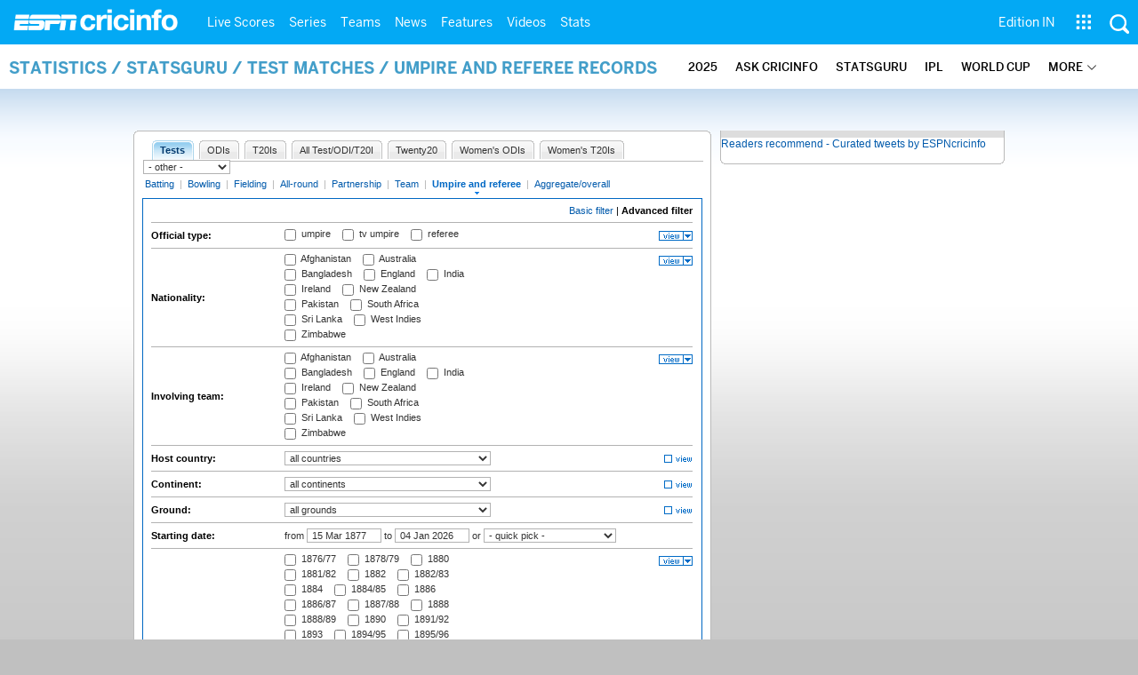

--- FILE ---
content_type: text/css
request_url: https://i.imgci.com/navigation/cricinfo/ci/global.0.0.1.css?1602154871
body_size: 56986
content:
@charset "utf-8";html, body {padding:0px;margin-top:0px;margin-bottom:0px;font-size:12px;font-family:Tahoma, Geneva, Arial, "Arial Narrow", Verdana, sans-serif;font-smooth:always;font-weight:sharp;font-size-adjust:inherit;background:#c0c0c0 url(https://i.imgci.com/espncricinfo/ciHomepage_page_topbg1.gif) repeat-x top;}#ciHomeContent *{-webkit-box-sizing: content-box;-moz-box-sizing: content-box;-ms-box-sizing: content-box;-o-box-sizing: content-box;box-sizing: content-box;}body {margin-left:auto;margin-right:auto;width:auto;}text, select, button, textarea {font-family:Tahoma, Geneva, Arial, "Arial Narrow", Verdana, sans-serif;}form {margin:0px;padding:0px;}a:link, a:visited {color: #035BAC;text-decoration: none;}a:hover, a:active, a:focus {outline:none;color: #035BAC;text-decoration: underline;}.edition-msg{display: none;height: 23px;overflow: hidden;font-size:11px;font-weight:bold;background:#1f1f1f;margin:0px 0 15px 0;color:#fff;}.edition-msg-l{float:left;padding:5px 10px;}.edition-msg-close{float:right;padding:5px 10px;cursor: pointer;}.view-more {margin-top:10px;background:#ccc;float:left;width:300px;height:20px;line-height:20px;margin-left:10px;text-align:center;font-size:11px;color:#000 }.view-more a,.view-more a:link,.view-more a:visited {color:#000;}.view-more span {color:#000;font-size:7px!important;}.cordon {width: 318px;float: left;border: 1px solid #bababa;border-top: 0px;border-bottom: 0px;clear: both;background-color: #FFF;}#ciHomeLogoholder{*z-index: 1000001;}.editioncontainer {z-index:1000000;margin:0;padding-bottom:2px;position: absolute;left:0;top:-8px}.editioncontainer .editionleft{float:left;margin:0 4px;}.editioncontainer .right{float:right;margin-right:4px;}.editioncontainer ul {border: 1px solid #BBCAD7;float: left;height: 14px;list-style: none outside none;margin: -3px 5px;padding: 2px 0;width: 90px;background:#fff;}.editioncontainer ul li {display:inline;margin-bottom:3px;}.editioncontainer ul li img{float:left;margin: 2px 4px 0;}.editioncontainer .sublinks{background:#fff;width:90px;position:absolute;top:11px;margin-left:-1px;padding-bottom:3px;clear:both;border-right: 1px solid #BBCAD7;border-left: 1px solid #BBCAD7;border-bottom: 1px solid #BBCAD7;-moz-box-shadow: -2px 3px 5px #888;-webkit-box-shadow: -2px 3px 5px #888;box-shadow:-2px 3px 5px #888;line-height: 14px;}.editioncontainer ul li.sublinks a{color:#000;font-weight:normal;text-decoration:none;display:block;text-align:left;margin: 3px 4px;font-size:10px;}.editioncontainer ul li.sublinks a img{border:none;}.editioncontainer ul li.sublinks {display:none;}.editioncontainer #linkTxt {float:left;font-size:10px;text-align:right;}.editioncontainer .dropdownedition {padding:0 1px;font-size:10px;cursor:pointer;display: block;height: 16px;}#gplus{float: left;height: 30px;overflow: hidden;padding-top: 7px;position: relative;width: 130px;margin-top:15px;margin-left:5px}#gplus_inner{height: 50px;left: -133px;overflow: hidden;position: absolute;top: -15px;width: 261px;}.pnl150T, .pnl150B, .pnl320T, .pnl320B, .pnl650T, .pnl650B, .pnl320blT, .pnl320blB, .pnl320SplT, .pnl320SplB, .pnl720T, .pnl720B, .pnl250T, .pnl250B, .signArrow, .ciGlobalSearch, .ciStatsNumberCrunch, .ciFantasyScoreHead, .ciseplogoft, #espnExpCol, #ciHomeTabNav, #ciHomeTabRownew, #ciNVtop, .nvPnlFBicon, .NewsVideoTop, .NewsVideoBottom, #ciNewsPnl, #ciVideoPnl, #btnPoll, .polltopcurveblue, .pollbottomcurveblue, .pollbgblue, #ciHomeLivescoresPanel, #lvScrCnt, #lvScrBottom, #mainNavRow, .navHomeBtn, .navMobileTab, .nvpnlRightArow, .pnl980T, .pnl980B, .gblfootBotmcorBg, .gblfootTopcorBg, .pnlHdr980Tp, .pnlHdr980Btm, .gblSearchBtn, .pollcontainertopcurve, #brNewsRgt, #CiBrnewsheadtxt, #audio, #magazine, #page2, #tv, #rssIcon, #liveIcon, #MobileIcon, #rssFeed, #mblAlert, #podcast, #widgets, #facebook, #twitter, #google, #itunes, #toolbar, #emlAlert, #lsTabBar, #browserapp, #ffAdon, .tbOpen, .tbClose, #fantasyScore, #fantasyLock, #fantasyArrow, #fantasyupArrow, .fntsytree1, #link, .rltdBlueHd, .rltdBlueHdtalk, #ciConversation, #espnciCnvrsn, #shareIcon, #emailIcon, #feedackIcon, #printIcon, #rltdTop, #rltdBtm, #rltdBtm310, #ciDN, #ciIntMatch, #ciLveMatch, .ciPlayerletterul li ul li, .ciPlayerletterul li ul li.inactive, .ciPlayerindexviews, .ciplayerindexcornerbg, .seriesQuoteTop, .seriesQuoteBtm, #rsltTabBar, .darrow, .uarrow, .psptopbg, .pspbtmbg, .phtPrevBtn1, .phtPrevBtn0, .phtNextBtn1, .phtNextBtn0, .ColumnistTopcurve, .ColumnistBttmcurve, .colmnQuoteL, .colmnQuoteR, .QuoteIconL, .QuoteIconR, .p2pnlBtm, .hpLgndBox, .lgndBxLogo, .BxPlayBtn, .gndtabHldr, .srstabHldr, .tabHldr, .PnlPlyBtn, .lgndplybtn, .fntsyCrvT, .fntsyCrvB, .lgndsLogo, #dukewidget h3, #dukesearchboxcontainer, #ciHomeTabsNav, #ciHomeTabsRownew, .stryEnlarge span.butt, .lftcnrblu, .nmbrsblu, .rhtcnrblu, .crunch320T, .crunch320B, #mgDdRht .subMenu, #mgDdRht .subMenu:hover, #ciHomefooterlogos li a , #uknewstop, .blog_logo, .bloghead, .splPlaybttn, .splAudiobttn, .footer-promo-patch, .p2pnlTop, .stands-logo-small{background: url('https://i.imgci.com/espncricinfo/ciSprite62.png') no-repeat;}.footercurveleft, .footerContentHolder, .footercurveright, .navLinks, .navLinksSep, ul#qpLinks li.septr {background:url('https://i.imgci.com/espncricinfo/verticalSprite1.gif') no-repeat;}.phtGalHldr, .tabHldr li, .tabHldr a, .tabHldr li.current, .tabHldr li.current a, .tabul li, .tabul a, .tabul li.current, .tabul li.current a, .gryTab li, .gryTab a, .gryTab li.current, .gryTab li.current a, .stsTab li, .stsTab a, .stsTab li.current, .stsTab li.current a {background:url('https://i.imgci.com/espncricinfo/tabPhotoSprite.gif') no-repeat;}.stMap li, .pp_ul li {background:url('https://i.imgci.com/espncricinfo/ci_weather_rightarrow.gif') no-repeat;}.ddTabLeft, .ddTabRight, .PopupTabs, .mgDdLftTop, .mgDdRghtTop, .Nav div #mgDd, #mgDd, .Nav div #mgDdLft, #mgDdLft, .Nav div #mgPopup, #mgPopup, .Nav div #mgDdRht, #mgDdRht, .subpopup, .popLT, .popTbg, .popRT, .popLbg, .popMbg, .popRbg, .popLB, .popBbg, .popRB {background:url('https://i.imgci.com/espncricinfo/navDropdown3.gif') no-repeat;}#ciMagPanel ul li .block ul li.first, #ciMagPanel ul li .block ul li.centre, .subPopRt, .ciTabespnlist, #first, .Dotts {background:url(https://i.imgci.com/espncricinfo/Img_dpdn_dotline_sep.jpg) top right repeat-y;}.divSeparator, .divPanelSeparator, .divQuoteSeparator, .divNewsSeparator, .headline ul li, .headline ul li.firstheadline, .FantasyTbl td, .seriesPtsTbl td, .lsSeptr, .lsSeptr1, .lnHeadline ul li, .lnHeadline ul li.lnFirstHl, .ciPlayersHomeCtryList li.ctrytab, div.engine-dd-sep, .StoryengineTable tr, .ciPlayerbycapstable ul li.sep, .sep, .iccrank-table tr, .ciSriesPtstbl tr.ciseriesdata td, tr.ciseriesdatafirst td, .statsRecTbl tr.bttmsep, tr.islast1, div#stories li, li.TabSelc, .refinSrhLft ul li.rfinSrhList, .plyrRsltRt ul li.rsltPlyList, .rltdSep, .Record li, .regHeads ul li, .regHeads ul li.firsthead, tr.islast1, .toolsTbl td.sep {background: url('https://i.imgci.com/espncricinfo/ciHome_separatornew.gif') repeat-x;}.divSeparator, .divPanelSeparator, .divQuoteSeparator {background-position: center center;overflow: hidden;margin:0px;padding: 0px;clear: both;}.divSeparator {height:13px;padding-top:0px;overflow: hidden;}.divPanelSeparator {height:9px;}.divQuoteSeparator {height: 19px;}.divNewsSeparator {background-position: center center;margin:0px;padding: 0px;height: 15px;overflow: hidden;}.magTopLftCrv, .takTopLftCrv, .infocusTopLftCrv, .takTopCntrbg, .takTopRhtCrv, .takTopLftCrv, #inFcsLogo, #inFcsRgt, #inFcsPnl, .wsdnSubnvLft, .wsdnSubnvCntr, .wsdnSubnvRht {background:url(https://i.imgci.com/espncricinfo/sNavPnlSprites.gif);}.phtHldrTop, .ciPicHldr, .phtHldrBtm, .thumbTop, .thumbBg, .thumbBtm {background:url(https://i.imgci.com/espncricinfo/horizontalSprites1.gif) no-repeat;}.pnl160T {width:160px;height:6px;clear:both;background:url(https://i.imgci.com/espncricinfo/crvT_160.gif) no-repeat;padding:0px;overflow:hidden;}.pnl160B {background: url(https://i.imgci.com/espncricinfo/crvB_160.gif) top no-repeat;width: 160px;height:6px;margin-bottom: 10px;float:left;_margin-bottom:5px;padding: 0px;float: left;}.pnl188B {background: url(https://i.imgci.com/espncricinfo/crvB_188.gif) top no-repeat;width: 188px;height:6px;margin-bottom: 10px;float:left;_margin-bottom:5px;padding: 0px;float: left;}.pnl190T {width:190px;height:6px;clear:both;background:url(https://i.imgci.com/espncricinfo/crvT_190.gif) no-repeat;padding:0px;overflow:hidden;}.pnl190B {background: url(https://i.imgci.com/espncricinfo/crvB_190.gif) top no-repeat;width: 190px;height:6px;margin-bottom: 10px;float:left;_margin-bottom:5px;padding: 0px;float: left;}.pnl505T {background: url(https://i.imgci.com/espncricinfo/pnl505Top.gif) top no-repeat;width:505px;height:5px;float:left;margin: 0px;padding: 0px;overflow: hidden;}.pnl490T {background: url(https://i.imgci.com/espncricinfo/crvT_490.gif) top no-repeat;width:490px;height:6px;margin: 0px;padding: 0px;_overflow:hidden;float:right;}.pnl490B {background: url(https://i.imgci.com/espncricinfo/crvB_490.gif) top no-repeat;width: 490px;height:6px;margin-bottom: 10px;_margin-bottom:5px;padding: 0px;float:right;}.pnl505B {background: url(https://i.imgci.com/espncricinfo/pnl505Btm.gif) top no-repeat;width:505px;height:5px;float:left;margin: 0px;padding: 0px;overflow: hidden;}.pnl386T {background: url(https://i.imgci.com/espncricinfo/crvT_386.gif) top no-repeat;width:386px;height:6px;margin: 0px;padding: 0px;overflow: hidden;float: left;}.pnl253T {background: url(https://i.imgci.com/espncricinfo/crvT_253.gif) top no-repeat;width:253px;height:6px;margin: 0px;padding: 0px;overflow: hidden;float: left;}.pnl386B {background: url(https://i.imgci.com/espncricinfo/crvB_386.gif) top no-repeat;width: 386px;height:6px;margin-bottom: 10px;_margin-bottom:5px;padding: 0px;clear:both;}.pnl253B {background: url(https://i.imgci.com/espncricinfo/crvB_253.gif) top no-repeat;width: 253px;height:6px;margin-bottom: 10px;_margin-bottom:5px;padding: 0px;clear:both;}.pnl320SplT {background-position: -1942px -30px;width:320px;height:5px;margin: 0px;padding: 0px;overflow:hidden;}.pnl320SplB {background-position: -1942px -36px;width:320px;height:5px;margin: 0px;padding: 0px;clear:both;margin-bottom:10px;}.pnl320blT {background-position: -973px 0px;background-repeat:no-repeat;width:320px;height:10px;margin: 0px;padding: 0px;clear:both;}.pnl320blB {background-position: -973px -10px;background-repeat:no-repeat;width:320px;height:10px;margin: 0px;padding: 0px;clear:both;margin-bottom: 10px;_margin-bottom:2px;}.pnl188T {background: url(https://i.imgci.com/espncricinfo/crvT_188.gif) top no-repeat;width:188px;height:6px;float:left;z-index:-1;margin: 0px;padding: 0px;overflow: hidden;}.pnl160M {width: 158px;border-left: 1px solid #bababa;border-right: 1px solid #bababa;clear:both;margin:0px;background-color: #FFF;}.pnl188M {width: 186px;border-left: 1px solid #bababa;border-right: 1px solid #bababa;clear:both;margin:0px;background-color: #FFF;}.pnl253M {width: 251px;border-left: 1px solid #bababa;border-right: 1px solid #bababa;clear:both;margin:0px;background-color: #FFF;}.pnl300M {width: 298px;border-left: 1px solid #bababa;border-right: 1px solid #bababa;clear:both;margin:0px;background-color: #FFF;}.pnl386M {width: 384px;border-left: 1px solid #bababa;border-right: 1px solid #bababa;clear:both;margin:0px;background-color: #FFF;}.pnl320blM {width: 298px;border-left: 2px solid #99cce6;border-right: 2px solid #99cce6;clear:both;margin:0px;padding: 0 9px 4px 9px;background-color: #ebf8fe;float: left;}.pnl490M {width:470px;_width:454px;border-left:1px solid #bababa;border-right:1px solid #bababa;margin:0px;float:right;padding: 10px 9px 10px 9px;_padding: 10px 7px 10px 9px;background:#fff;}#ciCMSMenu {font-size:11px;}#ciMainContainer {width:980px;height:100%;margin-left:auto;margin-right:auto;clear:both;position:relative;z-index:1;}#ciHomeMastContainer {width:auto;clear:both;float:left;}#ciHomeLeaderboard {width:100%;height:auto;padding:4px 0 20px 0;}.bnrHldr {width:100%;}.slot210Hldr {float:right;width: 210px;height: auto;padding: 10px 20px 10px 20px;}#ciHomeLogoholder {width:980px;height:58px;padding:20px 0 0 0;margin:-10px 0 0 0;}#ciHomeLogoholder .fb_iframe_widget{display: block;position: absolute;top: 16px;left: 117px;overflow:hidden;height:20px;width:70px;}#ciHomeLogoholder a img{border:none;}#ciHomeLogoholder a#link {display:block;float:left;height:60px;width:313px;background-position: -1998px -46px;margin: 9px 0 0 0;}.ciMemebermgmt {width:250px;height:41px;vertical-align:top;margin:13px 0 0 30px;float:left;position:relative;}.ciMemebermgmt ul {margin:0px;padding:0px;list-style-type:none;}.ciMemebermgmt li {font-size:11px;color:#0d82e9;margin:0px;padding-bottom:5px;list-style-type:none;}.ciMemebermgmt li.signin {font-size:11px;color:#123863;margin:0px 7px 0px 0px;list-style-type:none;display:inline;padding:0px;}.signArrow {background-position:-1132px -91px;display:inline;height:15px;margin:0;padding:0;}a.signintxt:link, a.signintxt:visited, a.signintxt:active {font-size:11px;color:#123863;font-weight:normal;margin:0px;padding:0px;text-decoration:none;}a.signintxt:hover {font-size:11px;color:#0d82e9;font-weight:normal;text-decoration:underline;}div#fbname, div.fb-name{display: inline;}.ciloginpopup {position:absolute;top:50px !important;left:373px !important;width:111px;_width:123px;height:152px;background:url(https://i.imgci.com/espncricinfo/signinBg_new.gif) no-repeat;margin:0px;padding:3px 8px 4px 4px;_padding:0px 8px 0px 4px;#padding:0px 8px 0px 4px;float:left;font-family:Tahoma, Geneva, sans-serif;z-index:999999;}.ciloginpopup span {width:50px;padding:5px 0 0 0px;color:#000209;font-weight:bold;font-size:10px;margin:0px;padding:0px;}#loginClose {width:110px;position:absolute;text-align:right;_margin-top:2px;#margin-top:2px;}#loginClose b {cursor:pointer;}#cilogintxt ul {list-style-type:none;margin:0px;padding:0px;width:105px;}#cilogintxt li {list-style-type:none;margin:0px;padding:0px;font-size:11px;color:#64686b;}#cilogintxt li.button {text-align:center;padding:1px 0 1px 0;#padding:2px 0 2px 0;_padding:2px 0 2px 0;border-bottom:1px solid #d6ebff;width:105px;}.citextbox {font-size:10px;border:1px solid #cfd0d2;height:13px;width:103px;margin-left:0px;padding-top:0px;}.cisubntbtn {text-align:center;padding:3px 0 2px 0;border-bottom:1px solid #d6ebff;width:103px;}#ciforgotpwdtxt {color:#2a8de8;font-weight:bold;_font-size:10px;text-align:center;padding-top:5px;}a.forgotpwdtxt:link, a.forgotpwdtxt:visited, a.forgotpwdtxt:active {color:#2a8de8;font-weight:bold;font-size:9px;_font-size:10px;width:103px;text-decoration:none;}a.forgotpwdtxt:hover {color:#2a8de8;font-weight:bold;font-size:9px;_font-size:10px;width:103px;text-decoration:underline;}.ciHPLoginBtn {background:url(https://i.imgci.com/espncricinfo/Img_ciloginsubmitbtn.gif) top left no-repeat;width:41px;height:17px;border:0px none;cursor:pointer;}.ciGlobalSearch {width:320px;height:48px;padding:0px;margin:6px 0 0 0;background-position: -2320px -46px;float:right;}.ciGblSearchhldr {width:295px;height:21px;padding:3px 0 0 25px;margin:0px;}.ciGblHotSearch {width:315px;height:auto;padding:5px 0 0 5px;margin:0px;font-size:11px;color:#123863;}.SearchBox, .glbSearchBox {border:0 none;color:#7D7D7D;float:left;font-family:Tahoma, Geneva, sans-serif;font-size:11px;height:15px;margin-right:3px;_margin-right:0px;margin-top:4px;padding:0;vertical-align:top;width:250px;}*html .SearchBox, .glbSearchBox {margin-top:3px;}.glbSearchBox {margin-right: 15px;_margin-right:12px;}.divSpacer {width:10px;height:10px;overflow:hidden;float:left;}.gblSearchBtn {background-position: -1888px -47px;cursor: pointer;width: 24px;height: 21px;display: block;padding: 0px;margin:0px;border:0px;vertical-align:top;}.SearchButton {padding-left:12px;margin:0px;border:0px;vertical-align:top;}.HotsearchHead {font-size:11px;color:#0d82e9;margin:0px;padding:0px;text-decoration:none;}a.HotsearchLinks:link, a.HotsearchLinks:visited, a.HotsearchLinks:active {font-size:11px;color:#0b3766;margin:0px;padding:0px;text-decoration:none;}a.HotsearchLinks:hover {color:#000000;text-decoration:underline;}#mainNavRow {background-position: -4359px 0px;width:100%;clear: both;position:static;margin:0 0 5px 0;}#globalNav, #subNavigation {width:100%;clear: both;}#globalNav {position:static;margin:0 0 5px 0;background:url(https://i.imgci.com/espncricinfo/Img_ciTabnav_bg.gif) repeat-x;}#subNavigation {line-height:27px;padding-bottom:4px;vertical-align:middle;}#mainNav {height:auto;margin:0px;padding:0px;width:980px;position:relative;z-index:99999;}#gblNavigation {height:auto;margin:0px;padding:0px;width:980px;position:relative;z-index:99999;background:url(https://i.imgci.com/espncricinfo/navMobileDdBtn.gif) no-repeat right top;}.navHomeBtn {background-position: -4359px 0px;width: 28px;height: 25px;}.Nav {margin:0px;padding:0px;margin-top:0px;#margin-top:0px;_margin-top:0px;display:block;white-space:nowrap;}.Nav div {position:absolute;visibility:hidden;top:-2px;#top:-2px;_top:-2px;left:0px;width:92px;}.Nav div.mobileDd {position:absolute;visibility:hidden;top:-1px;#top:-1px;_top:-1px;left:-33px;}.Nav .subpopup {position:absolute;visibility:hidden;top:auto;#top:auto;_top:auto;left:114px;margin:-25px 0 0 0;_margin:-8px 0 0 0;}.popLT {background-position: -416px top;}.popTbg {background-position: -422px top;}.popRT {background-position: right top;}.popLbg {background-position: left -227px;}.popMbg {background-position: -4px -227px;}.popRbg {background-position: right -227px;}.popLB {background-position: left bottom;}.popBbg {background-position: -500px bottom;}.popRB {background-position: right bottom;}.mgDdLftTop {background-color: #FFFFFF;background-position: left -2px;}.mgDdRghtTop {background-color: #FFFFFF;background-position: right -10px;}.Nav div #mgPopup, #mgPopup {background-position: left bottom;}.Nav div #mgDd {background-position: right 27px;}#mgDd {background-position: right 29px;}.Nav div #mgDdRht, #mgDdRht {background-position: right bottom;}.Nav div #mgDdLft, #mgDdLft {background-position: -416px 27px;}.NavText {padding-left:9px;padding-right:9px;padding-top:5px;_padding-top:0px;#padding-top:0px;margin:0px;position:relative;float:left;background:url(https://i.imgci.com/espncricinfo/Img_citabs_sep.gif) no-repeat right -1px;_background:url(https://i.imgci.com/espncricinfo/Img_citabs_sep.gif) no-repeat right -2px;#background:url(https://i.imgci.com/espncricinfo/Img_citabs_sep.gif) no-repeat right -2px;height:20px;}.navLinks, .navLinksSep {padding-left:9px;padding-right:9px;padding-top:5px;_padding-top:0px;#padding-top:0px;margin:0px;position:relative;float:left;height:20px;}.navLinks {background-position: right -216px;_background-position: right -216px;#background-position: right -216px;}.navLinksSep {width: 4px;height:25px;padding: 0px;margin: 0px;background-position: right -250px;}.NavText1, .NavMobile, .navMobileTab {padding-top:5px;_padding-top:4px;#padding-top:4px;margin:0px;position:relative;float:left;height:20px;}.NavText1 {padding-left:9px;padding-right:9px;}.NavMobile, .navMobileTab {height:20px;padding-left:9px;}.navMobileTab {background-position: -5282px 0px;}.NavLink {color:#000000;cursor:pointer;font:bold 12px Tahoma, Arial, Verdana, sans-serif;height:20px;}a.NavLink:link, a.NavLink:visited, .rhsPanelMoreLnk, a.rhsPanelMoreLnk:link, a.rhsPanelMoreLnk:visited {color:#123863;text-decoration:none;font-weight:bold;font-family:Tahoma, Arial, Verdana, sans-serif;}a.NavLink:hover, a.NavLink:active, a.rhsPanelMoreLnk:hover, a.rhsPanelMoreLnk:active {color:#000000;text-decoration:underline;font-weight:bold;font-family:Tahoma, Arial, Verdana, sans-serif;}a.NavLink:link, a.NavLink:visited, a.NavLink:hover, a.NavLink:active {font-size:12px;}.rhsPanelMoreLnk, a.rhsPanelMoreLnk:link, a.rhsPanelMoreLnk:visited, a.rhsPanelMoreLnk:hover, a.rhsPanelMoreLnk:active {font-size:11px;line-height:10px;background:url(https://i.imgci.com/espncricinfo/IMG_blue_arrow.gif) no-repeat center right;padding-right:10px;margin-right:5px;}a.rhsPanelMoreLnk:hover {background:url(https://i.imgci.com/espncricinfo/IMG_black_arrow.gif) no-repeat center right;}a.popNavLink:link, a.popNavLink:visited, a.popNavLink:active, a.popNavLink:hover {color:#000000!important;cursor:pointer;font:bold 12px Tahoma, Arial, Verdana, sans-serif;text-decoration:underline;width:auto;}.ddTabLeft {background-position: -416px -363px;}.ddTabRight {background-position: -612px -363px;}.PopupTab {padding:1px 5px 0 5px;_padding:5px 5px 0 5px;#padding:5px 5px 4px 5px;}.PopupTabs {background-position: -420px -363px;padding:1px 5px 0 5px;_padding:5px 5px 0 5px;#padding:5px 5px 4px 5px;}a.PopupLinks:link, a.PopupLinks:visited {color:#666666;text-decoration:none;padding-left:7px;float:left;font:11px/20px Tahoma, Arial, Verdana, sans-serif;}a.PopupLinks:hover, a.PopupLinks:active {color:#666666!important;text-decoration:underline;padding-left:7px;float:left;font:bold 11px/20px Tahoma, Arial, Verdana, sans-serif;}a.mgSubpopuplnk:link, a.mgSubpopuplnk:visited {color:#666666;text-decoration:none;padding-left:0px;float:left;font:11px/20px Tahoma, Arial, Verdana, sans-serif;line-height:20px!important;}a.mgSubpopuplnk:hover, a.mgSubpopuplnk:active {color:#666666!important;text-decoration:underline;float:left;padding-left:0px;font-weight:bold!important;font:11px/20px Tahoma, Arial, Verdana, sans-serif;}#mgDdRht .subMenu {background-position: -3145px -21px;color:#666666;text-decoration:none;font:11px/20px Tahoma, Arial, Verdana, sans-serif;}#mgDdRht .subMenu:hover {color:#666666!important;text-decoration:underline;font:bold 11px/20px Tahoma, Arial, Verdana, sans-serif;background-position: -3145px -40px;}.Dotts {background-position: left top;}body:first-of-type #ciHomeQL {width: 980px;height: 25px;font-size: 11px;color: #888888;margin: 0px;position:relative;padding: 0px;float: left;_float: none;}#ciHomeQL {width: 980px;height: 25px;font-size: 11px;color: #888888;margin: 0px;position:relative;padding: 0px;float: left;_float: none;}#ciHomeQL .subNav {width: 890px;height: 15px;color: #888888;padding-top: 5px;padding-bottom: 5px;}.subNav {float:left;}#ciHomeQL .espn {width: 90px;height: 25px;padding: 0px;margin: 0px;font-size: 11px;color: #888888;float: right;}ul#qpLinks {margin:0px;padding:0px;list-style:none;}ul#qpLinks li {float:left;vertical-align:inherit;}ul#qpLinks li.sep {padding:2px 3px 0 3px;}ul#qpLinks li.septr {background-position:1px -293px;height:12px;padding:2px 3px 0;width:7px;}.QLtitle {font-size: 11px;font-weight: bold;color: #555555;padding-right: 3px;}.QLseries {font-size: 11px;font-weight: bold;padding-right: 4px;padding-left: 4px;}a.QLseries:link, a.QLseries:visited, a.QLseries:active {font-size: 11px;font-weight: bold;text-decoration: none;}a.QLseries:hover {font-size: 11px;font-weight: bold;text-decoration: underline;}.QLproduct {font-size: 11px;font-weight: bold;padding-right: 4px;padding-left: 4px;}a.QLproduct:link, a.QLproduct:visited, a.QLproduct:active {font-size: 11px;font-weight: bold;text-decoration: none;}a.QLproduct:hover {font-size: 11px;font-weight: bold;text-decoration: underline;}.espnBtn {display:none;cursor:pointer;color: #000;width: 982px;padding: 0px;text-align: left;margin-top:0px;margin-bottom:3px;_margin-bottom:3px;#margin-bottom:3px;float: left;}#espnLnkTop {width:982px;height:11px;display:block;background:url(https://i.imgci.com/espncricinfo/espnDdTop.gif) no-repeat left top;}.espnLnkDiv {background:url(https://i.imgci.com/espncricinfo/espnDdBtm.gif) no-repeat left bottom;width:982px;height:auto;margin:0px;_margin-top:-3px;padding:0px;z-index:-5;}#espnExpCol {width:86px;cursor:pointer;height:25px;margin-left:4px;display:block;background-position: -5142px -75px;}#espnLnkHld {list-style-type:none;margin:0px;padding:0px;z-index:-4;}#ciEspnbtn a {font-size:11px;font-weight:normal;width:auto;position:relative;margin:0px;color:#666666;text-decoration:none;line-height:21px!important;}#ciEspnbtn a:hover {font-size:11px;font-weight:bold;text-decoration:underline;width:auto;margin:0px;}.ciTabespnlist {margin:0px;padding:0px;width:10px;padding-left:20px;z-index:-3;}#first {margin:0px;padding:0px;width:148px;margin-left:20px;}.espnLast {min-width: 135px;width:auto;padding-left:20px;margin:0px;}.noshow {display:none;font-size:14px;color:#002a50;list-style-type:none;}#CiBrnewsheadtxt {float:left;width:132px;height:23px;margin-left:0px;padding:5px 0 0 10px;font-size:14px;color:#ffffff;font-weight:bold;text-transform: uppercase;background-position: -1009px -46px;}#ciBrnews {float:left;width:780px;height:23px;display:table-cell;padding:5px 0px 0 10px;font-weight:bold;}#ciBrnews li {list-style-type: none;font-size: 14px;color: #002a50;}.ciBrnewsCloseBtn {float:right;padding:4px 8px 0 0px;cursor: pointer;}.ciBrnewsTxt {font-size:14px;color:#002a50;list-style-type:none;margin-top: 0px;margin-bottom: 5px;text-decoration: none;}a.ciBrnewsTxt:link, a.ciBrnewsTxt:visited, a.ciBrnewsTxt:active {font-size:14px;color:#002a50;margin-top: 0px;margin-bottom: 5px;text-decoration: none;}a.ciBrnewsTxt:hover {color:#002a50;text-decoration: underline;}#ciHomeContent {width: 980px;padding: 0px;margin-top: 5px;_margin-top: 5px;margin-bottom: 10px;margin-left: auto;margin-right: auto;}body:first-of-type #ciHomeContent {margin-top: 5px;}#ciHomeContent, x:-moz-any-link, x:default {margin-top: 5px;}#ciHomeContentlhs {width: 650px;float: left;padding: 0px;margin: 0 10px 0 0;display: inline;}*html #ciHomeContentlhs {margin: 0 4px 0 0;}.nvPnlFBicon {background-position: -6075px -72px;cursor: pointer;display:block;float:right;height:22px;margin:3px 8px 0 0;_margin:3px 4px 0 0;width:22px;}.seriesSpncr img{padding-top:0px;padding-bottom:10px;}.rhs310 img{padding-top:0;padding-bottom: 10px;}#NewsVideoTabs {width: 650px;height: 31px;margin:0px;padding: 0px;}#ciHomeNewsTab a, #ciHomeVideoTab a, #ciHomeVideoTabs a {margin-top:5px;text-align:center;font:bold 14px Tahoma;display:block;float:left;}#ciHomeNewsTab a {color:#074377;text-decoration:none;outline:0;font:bold 14px Tahoma;width:105px;}#ciHomeVideoTab a {color:#C2E1FE;font:bold 14px Tahoma;outline:0 none;text-decoration:none;width:108px;}#ciHomeVideoTabs a {color:#c2e1fe;text-decoration:none;outline:0;font:bold 14px Tahoma;width:160px;}.vacont {width:631px;height:auto;border:0px solid red;margin-left:9px;padding:5px 0 0 24px;_padding-left:0 }.ftrlnk {width:550px;text-align:left;margin:0;padding:0 0 8px 0;}.mravdlnk {width:630px;clear:both;text-align:right;margin:0;padding:5px 0 5px 0;}#ciHomeTabNav {background-position:-5674px top;float:left;height:31px;width:219px;}#ciHomeTabsNav {background-position: -5674px top;height:31px;width:272px;float:left;}#ciHomeTabRownew {background-position:-5674px -69px;float:right;height:31px;width:431px;}#ciHomeTabsRownew {background-position:-5727px -69px;float:right;height:31px;width:378px;}#ciHomeClusterLinks {float:left;margin:7px 0 0 3px;overflow:hidden;text-align:left;width:72%;_width:70%;}.nvpnlRightArow {background-position:-2967px -26px;color:#FFFFFF;display:block;float:left;font-size:11px;margin:7px 5px 0 0;padding:0 0 0 10px;text-align:right;width:auto;}.ciHomeMarqueGrey {display:block;float:left;width:20%;font-size:11px;margin:7px 0 0 0;color:#FFFFFF;text-align: right;}#ciHomeClusterLinks a, .ciHomeMarqueBlue {font-size:11px;color:#FFFFFF;text-decoration:none;font-weight: normal;}#ciHomeClusterLinks a:hover, .ciHomeMarqueBlue {font-size:11px;color:#ffffff;text-decoration: underline;font-weight: normal;}#ciNVtop {display:block;background-position: -5674px -58px;height:5px;_overflow: hidden;}#ciNewsPnl {float: left;_float:none;width: 650px;background-position: -6334px top;background-repeat: repeat-y;}#ciVideoPnl {float: left;width: 650px;background-position: -6334px top;background-repeat: repeat-y;}.NewsVideoTop {background-position: -5674px -34px;width:650px;height:12px;float:left;overflow: hidden;}.NewsVideoBottom {background-position: -5674px -49px;width:650px;height:10px;float:left;overflow: hidden;margin-bottom: 10px;}.ciHomePhoto {width: 310px;margin: 6px 0 0 16px;padding: 0px;float: left;display: inline;}.ciHomePhotoCaption {font-size: 11px;color: #333333;text-decoration: none;line-height: 15px;}.ciHomePhotoCopy, .ciSeriesCopy {font-size: 10px;color: #B8B8B8;text-decoration: none;}.ciSeriesCopy {color: #666666;}.ciHomePhotoMorelink {float: right;font-size: 11px;color: #184a7d;text-decoration: none;padding: 0 5px 5px 0;}.ciHomePhotoMorelink a:link, .ciHomePhotoMorelink a:visited {font-size: 11px;color: #184a7d;text-decoration: none;}.ciHomePhotoMorelink a:hover {font-size: 11px;color: #184a7d;text-decoration: underline;}.ciHomeTopHeadlines, .seriesHdlnSec {width: 295px;padding: 0px;color:#035bac;float: right;}.seriesHdlnSec {margin-top: 3px;margin: 10px 12px 0 0px;_margin: 10px 0px 0 0px;}.ciHomeTopHeadlines {padding-bottom:15px;border-bottom: solid 1px #787878;margin: 3px 14px 0 0px;_margin: 3px 0px 0 0px;}.NewsSubtitle, .NewsSubtitleTwo {color: #888888;font-size: 11px;font-weight: bold;margin-top: 0px;margin-bottom:4px;padding: 0px;line-height: 120%;}a.NewsSubtitle:link, a.NewsSubtitle:visited, a.NewsSubtitle:active, a.NewsSubtitleTwo:link, a.NewsSubtitleTwo:visited, a.NewsSubtitleTwo:active {color: #888888;font-size: 11px;font-weight: bold;margin-top: 0px;margin-bottom:4px;padding: 0px;line-height: 120%;text-decoration: none;}a.NewsSubtitle:hover, a.NewsSubtitleTwo:hover {color: #888888;font-size: 11px;font-weight: bold;margin-top: 0px;margin-bottom:4px;padding: 0px;line-height: 120%;text-decoration: underline;}.NewsTitle {color: #000000;font-size: 18px;margin-top: 0px;margin-bottom:4px;text-decoration:none;line-height: 100%;}a.NewsTitle:link, a.NewsTitle:visited, a.NewsTitle:active {color: #000000;font-size: 18px;line-height: 100%;text-decoration: none;line-height: 100%;}a.NewsTitle:hover {color: #000000;font-size: 18px;line-height: 100%;text-decoration: underline;line-height: 100%;}.NewsTitleTwo {color: #000000;font-size: 16px;margin-top: 0px;margin-bottom:4px;text-decoration:none;line-height: 120%;}a.NewsTitleTwo:link, a.NewsTitleTwo:visited, a.NewsTitleTwo:active {color: #000000;font-size: 16px;line-height: 120%;text-decoration: none;}a.NewsTitleTwo:hover {color: #000000;font-size: 16px;line-height: 120%;text-decoration: underline;}.NewsCluster-links {color: #035bac;font-size: 11px;margin-top: 0px;margin-bottom: 2px;}a.NewsCluster-links:link, a.NewsCluster-links:visited, a.NewsCluster-links:active {color: #035bac;font-size: 11px;line-height: 15px;text-decoration: none;margin-top: 0px;margin-bottom: 0px;}a.NewsCluster-links:hover {color: #035bac;font-size: 11px;line-height: 15px;text-decoration: underline;}.newsProdLink, a.newsProdLink:link, a.newsProdLink:visited, a.newsProdLink:active {color: #333333;font-size: 10px;font-weight: normal;text-decoration: none;}a.newsProdLink:hover {color: #333333;font-size: 10px;font-weight: normal;text-decoration: underline;}#newsWapTop {padding-top:2px;width:312px;margin:1px 5px 0 0;_margin:1px 0px 0 0;float:right;_width:305px;}#newsWapContent {color: #333333;height:auto;display:block;padding: 0px 1px 2px;_padding: 0px 0px 2px 9px;width:297px;font-size: 10px;text-align:center;}#newsWapBtm {height:3px;width:312px;_width:305px;}div, h1, h2, p {margin:0px;padding:0px;}#videoSection {padding: 1px 9px 5px 10px;vertical-align:top;color:#000000 }#videoSection h1 {width:334px;font-size: 16px;font-weight: bold;float:left;line-height:normal;padding-bottom:5px;}#videoPlyrHldr {width:326px;height:273px;padding:4px 0 0 4px;clear:both;float:left;display:block;}#videoHeadlines {padding:0px;margin-left:328px;_margin-left:330px;vertical-align:top;display:block;}#videoHls {width:275px;padding-left:3px;vertical-align:top;}#videoHlsSel {background:url(https://i.imgci.com/espncricinfo/video_tab/video_arw_red.gif) no-repeat left center;width:275px;padding-left:5px;vertical-align:top;}.videoLnks, a.videoLnks:link, a.videoLnks:active, a.videoLnks:visited {color:#035bac;font-weight:bold;font-size:12px;text-decoration:none;}a.videoLnks:hover {color:#035bac;font-weight:bold;font-size:12px;text-decoration:underline;}.videoLnksSel table, a.videoLnksSel:link table, a.videoLnksSel:active table, a.videoLnksSel:visited table, a.videoLnksSel:hover table {background:url(https://i.imgci.com/espncricinfo/video_tab/video_arw_red.gif) no-repeat -0% top;}.videoLnksSel h2, a.videoLnksSel:link h2, a.videoLnksSel:active h2, a.videoLnksSel:visited h2 {font-size:12px;font-weight:bold;margin-bottom:8px;line-height:normal;color: #035bac;text-decoration:none;}a.videoLnksSel:hover h2 {text-decoration:underline;}#audio, #magazine, #page2, #tv {margin:0 3px 0 1px;padding:0px;cursor:default;}#audio {width:10px;height:9px;background-position: -568px -88px;margin:1px 0 0 0;}#magazine {width:10px;height:11px;background-position: -588px -86px;}#page2 {width:11px;height:11px;background-position: -608px -86px;}#tv {width:12px;height:11px;background-position: -645px -88px;}.splPlaybttn{width:18px;height:18px;float:left;background-position:-3072px -28px;margin:46px 0 0 0;padding:0;position:absolute;display:table;}#rssIcon {background-position: 5px -82px;}#rssFeed, #mblAlert, #podcast, #widgets, #emlAlert, #facebook, #twitter, #google, #itunes, #toolbar, #browserapp, #ffAdon {height: 15px;width: 15px;padding:0px;margin: 0 3px 0 0;cursor:default;float: left;display: block;}#rssFeed {background-position: -25px -84px;}#mblAlert {background-position: -48px -84px;}#podcast {background-position: -71px -84px;}#widgets {background-position: -96px -84px;}#emlAlert {background-position: -120px -84px;}#facebook {background-position: -1019px -86px;}#twitter {background-position: -1042px -87px;}#google {background-position: -1062px -85px;}#itunes {background-position: -1088px -85px;}#toolbar {width: 16px;background-position: -1111px -86px;}#browserapp {width: 16px;height: 16px;background-position: -1804px -84px;}#ffAdon {width: 16px;height: 16px;background-position: -1849px -83px;}#liveIcon {width:9px;height:9px;margin:0 0 0 2px;padding:0px;background-position: -669px -89px;cursor:default;}#MobileIcon {width:9px;height:13px;margin:0 0 0 2px;padding:0px;background-position: -908px -58px;cursor:pointer;}#lsTabBar {background-position: left -30px;}.tbOpen {background-position: left -57px;}.tbClose {background-position: -300px -57px;}.ciBrnews {width:980px;height:28px;background-color:#cddff3;margin-top: 5px;margin-bottom: 5px;float: left;clear: both;z-index:4;}#brNewsRgt {width:23px;height:28px;margin:0px;padding:0px;float:right;background-position: -1151px -46px;}#ciHomeLivescoresPanel {width: 320px;height:auto;clear:both;margin-top: 0px;background-position: -4029px top;background-repeat:repeat-y;}#lvScrBottom {width:320px;height:10px;background-position: -689px -80px;margin-bottom:10px;overflow:hidden;}#lvScrCnt {width:317px;height:auto;background-position: -689px -90px;padding:3px 0 0 3px;}.pnl150T {width:150px;height:10px;z-index:-1;margin: 0px;padding: 0px;overflow: hidden;background-position: left top;}.pnl150M {width: 130px;border-left: 1px solid #bababa;border-right: 1px solid #bababa;margin:0px;padding: 0 9px 0 9px;background-color: #FFF;}.pnl150B {width:150px;height:10px;margin-bottom:10px;padding:0px;background-position: left -10px;}.pnl320T {width:320px;height:6px;margin: 0px;padding: 0px;overflow: hidden;float: left;background-position: -653px top;}.pnl320M {width: 318px;border-left: 1px solid #bababa;border-right: 1px solid #bababa;clear:both;margin:0px;padding-bottom:1px;background-color: #FFF;}.pnl320B {width: 320px;height:6px;margin-bottom: 10px;padding: 0px;clear:both;overflow:hidden;background-position: -653px -15px;}.div630Pad {width:630px;padding:0 0 0 10px;margin:0px;float:left;clear:both;}.div300Pad {width:300px;padding:5px 9px 5px 9px;margin:0px;clear:both;background:#FFF;}.pnl650T {background-position: -1679px 0px;width:650px;height:6px;float:left;margin: 0px;padding: 0px;overflow: hidden;}.pnl650M {width:648px;border-left:1px solid #bababa;border-right:1px solid #bababa;margin:0px;padding:0px;background:#fff;float:left;}.pnl650M2 {width:648px;border-left:1px solid #bababa;border-right:1px solid #bababa;margin:0px;background:#fff;float:left;}.pnl650M3 {width:628px;border-left:1px solid #bababa;border-right:1px solid #bababa;margin:0px;padding:10px;background:#fff;float:left;}.pnl650B {background-position: -1679px -10px;width: 650px;height:10px;margin-bottom: 10px;_margin-bottom:5px;padding: 0px;float: left;}.pnl980T {width:980px;height:5px;clear:both;padding:0px;overflow:hidden;background-position: -2329px top;}.pnl980M {width: 978px;border-left: 1px solid #bababa;border-right: 1px solid #bababa;clear:both;background: #FFF;margin: 0px;float: left;}.pnl980B {width:980px;height:10px;clear:both;margin-bottom:13px;padding:0px;background-position: -2329px -10px;_margin-bottom:10px;}.footercurveleft {width:4px;height:70px;background-position: left top;float:left;margin: 0px;padding: 0px;}.footerContentHolder {width:972px;height:70px;background-position: left -141px;background-repeat: repeat-x;float: left;clear:right;}.footercurveright {background-position:-1px -70px;float:right;height:70px;margin:0;padding:0;width:4px;}#ciSpecials, #ciBlogs, #ciMostPopular, #ciLatestNews, #ciLatestPhotos, #ciStatistics, #ciFantasyCricket, #ciPhotoWidgetsRHS, #ciRelatedlinksdiv, #ciPhotoGalleryRHS, #ciPlayerinNews, #ciPlayerMilestone, #ciPlayerICCRanks, #ciPlayerOtherlist, #seriesPtstbl {width: 318px;border: 1px solid #bababa;clear:both;background-color: #FFF;}#PhtIndxTabs {width: 318px;clear:both;background-color: #FFF;}.specials {width: 318px;border: 1px solid #bababa;border-top: 0px;border-bottom: 0px;clear:both;background-color: #FFF;}#seriesQuote {width: 316px;border: 2px solid #99cce6;clear:both;background: #ebf8fe;margin-top: 0px;margin-bottom: 20px;}#ciSpecials {margin-bottom:25px;}#ciBlogs {margin-bottom:0px;}#ciMostPopular {margin-bottom:5px;_height:185px;}#PhtIndxTabs {margin-top:0px;margin-bottom:15px;_height:185px;}#ciLatestNews {margin-bottom:16px;}#ciLatestPhotos {margin-bottom:21px;}#ciStatistics {margin-bottom:20px;}#ciFantasyCricket {margin-bottom:5px;}*html #ciFantasyCricket {margin-bottom:5px;}#ciPhotoWidgetsRHS {margin-top:10px;margin-bottom: 15px;}#ciBrowsptrhs {float:left;width:318px;background: margin: 0 0 20px 0;background-color: #FFF;margin-bottom: 20px;}#ciRelatedlinksdiv {border:1px solid #e9e7e7;padding:10px;margin-bottom:15px;}*html #ciRelatedlinksdiv {margin-bottom: 10px;}#ciPhotoGalleryRHS {margin-top:0px;margin-bottom:15px;}#ciPlyrPnls {width:650px;height:100%;float:left;margin: 0px;}#seriesNwsHldr, #grndHldr {float: left;width: 648px;background-color:#FFF;border:1px solid #bababa;clear: both;margin: 0 0 5px 0;}#liveScoresLhs {float: left;width: 528px;background-color:#FFF;border:1px solid #bababa;clear: both;margin: 0 0 5px 0;}#liveScoresRhs {float: left;width: 438px;background-color:#FFF;border:1px solid #bababa;clear: both;margin: 0 0 10px 0;}#ciPhotoimgcontent, #ciPlyrCtrypanel, #ciPhotosHldr, #ciPlyrCtryHldr {float:left;width:648px;border:1px solid #e9e7e7;clear:both;margin: 0px;background-color: #FFF;}#grndHldr {margin-top: 5px;}#ciPlyrCtrypanel {margin-bottom:15px;margin-top: 5px;}#ciPhotosHldr {margin-bottom:5px;}#ciPlyrCtryHldr {margin-bottom:15px;margin-top: 5px;}#ciResultPanel {float: left;width: 626px;background-color:#fbfbfb;border-right:1px solid #dedddd;border-left:1px solid #dedddd;clear: both;}#grndPgHldr {width:640px;height:100%;padding-left:9px;padding-right:9px;display:table-cell;_width:640px;_padding-right:0px;}#ciRltdLks {height:auto;background: url(https://i.imgci.com/espncricinfo/loading.gif) no-repeat center center;}#ciPhtCnt {height:400px;background: url(https://i.imgci.com/espncricinfo/loading.gif) no-repeat center center;}#seriesPtstbl {margin-bottom:15px;}.ciSpecialsContent, .ciSpecialsFooter, .ciLatestNewsContent, .ciPanelMoreLink, .ciPhotoWidgetMoreLink, .wdgtHldr {width: 298px;clear: both;margin: 0px;_width:295px;}.ciSpecialsContent {padding: 0 10px 0 10px;#padding: 0 0 0 10px!important;}.photo {float: left;margin: 0 10px 0 0;padding: 0;display: inline-block;}.ciSpecialsFooter {padding: 0 10px 8px 10px;}.ciLatestNewsContent {padding: 0 10px 0 10px;}.ciPanelMoreLink {width: 250px;padding: 12px 10px 6px 9px;clear: both;}.ciPhotoWidgetMoreLink {padding: 9px 0px 0px 0px;}.wdgtHldr {padding: 0px 10px 0px 10px;}.ciGrndMoreLink {width: 630px;clear: both;margin: 0px;padding: 10px 0 0px 0;}.ciGrndMoreLink p {float: right;margin-top:0px;margin-bottom:0px;}#ciHomeSpecials {width: 320px;float: left;margin-right: 10px;_margin-right: 0px;margin-top: 0px;}.ciGblSectionHead {margin: 0px;padding: 6px 0 12px 0;}.ciGblSectionHead, .ciGblSectionHead:link, a.ciGblSectionHead:visited, a.ciGblSectionHead:active {font-size: 16px;font-weight: bold;color: #0D82E9;text-decoration: none;line-height: 100%;}a.ciGblSectionHead:hover {font-size: 16px;font-weight: bold;color: #000000;text-decoration: underline;line-height: 100%;}.ciGblSectionHead img {vertical-align: text-bottom;}.ciSectionFooter, a.ciSectionFooter:link, a.ciSectionFooter:visited, a.ciSectionFooter:active {font-size: 11px;color: #035BAC;text-decoration: none;}a.ciSectionFooter:hover {font-size: 11px;color: #000000;text-decoration: underline;}.ciSectionSpncer {font-size: 9px;color: #888888;text-decoration: none;font-weight: normal;padding-left: 3px;}.ciSectionFooterlink, a.ciSectionFooterlink:link, a.ciSectionFooterlink:visited {font-size: 11px;color: #035BAC;text-decoration: none;}a.ciSectionFooterlink:hover {font-size: 11px;color: #000000;text-decoration: underline;}#ciSpecials .photo {float: left;margin: 0 10px 0 0;padding: 0;display: inline-block;}.specials .photo {float: left;margin: 0 10px 0 0;padding: 0;display: inline-block;}.hpSpecialsHead {margin-top: 0px;margin-bottom: 3px;}.hpSpecialsHead, a.hpSpecialsHead:link, a.hpSpecialsHead:visited, a.hpSpecialsHead:active {color: #035BAC !important;font-size: 13px;font-weight: bold;line-height: 100%;text-decoration: none;}a.hpSpecialsHead:hover {color: #000000 !important;font-size: 13px;font-weight: bold;line-height: 100%;text-decoration: underline;}.SpecialsHead, .seriesNwTitle {margin-top: 0px;margin-bottom: 3px;}.seriesNwTitle {margin-bottom: 10px;}.SpecialsHead, .seriesNwTitle, a.SpecialsHead:link, a.SpecialsHead:visited, a.SpecialsHead:active, a.seriesNwTitle:link, a.seriesNwTitle:visited, a.seriesNwTitle:active {color: #035BAC !important;font-size: 13px;font-weight: bold;line-height: 100%;text-decoration: none;}a.SpecialsHead:hover {color: #000000 !important;font-size: 13px;font-weight: bold;line-height: 100%;text-decoration: underline;}.SpecialsSummary, .SpecialsSummaryLast {color: #333333;font-size: 11px;margin-top: 0px;line-height: 130%;text-decoration:none;}.SpecialsSummary {margin-bottom: 12px;}.SpecialsSummaryLast {margin-bottom: 0px;}a.SpecialsSummary:link, a.SpecialsSummary:visited, a.SpecialsSummary:active {color: #333333;font-size: 11px;margin-top: 0px;margin-bottom: 12px;line-height: 100%;text-decoration:none;}a.SpecialsSummary:hover {color: #000000;font-size: 11px;margin-top: 0px;margin-bottom: 12px;line-height: 100%;text-decoration:none;}.ciSplsFtrlink, a.ciSplsFtrlink:link, a.ciSplsFtrlink:visited, a.ciSplsFtrlink:active {font-size: 11px;color: #035bac;text-decoration: none;padding-left: 4px;padding-right: 4px;margin: 0px;line-height: 100%;}a.ciSplsFtrlink:hover {font-size: 11px;color: #000000;text-decoration: underline;padding-left: 4px;padding-right: 4px;line-height: 100%;}#ciQuotePanel {width: 308px;_width: 300px;background: #e9f3ff;margin: 10px 3px 10px 5px;float: left;padding: 0px;_margin: 10px 0px 10px 3px;}#QuoteContent {width: 300px;height: 100%;margin: 0 4px 5px 4px;padding: 0px;clear:both;}.QuoteHead {font-size: 11px;color: #222222;font-weight: bold;padding: 3px 0 8px 0;text-decoration: none;margin-top: 0px;margin-bottom: 0px;}.QuoteBttmHead {font-size: 11px;color: #222222;font-weight: bold;padding: 0 0 3px 0;text-decoration: none;margin-top: 0px;margin-bottom: 0px;}.QuoteIconL, .QuoteIconR {width: 28px;height: 20px;display: block;margin: 0px;padding: 0px;}.QuoteIconL {background-position: -1888px -80px;float: left;}.QuoteIconR {background-position: -1927px -80px;float: right;}.QuoteSummary, a.QuoteSummary:link, a.QuoteSummary:visited, a.QuoteSummary:active {font-size: 11px;color: #035BAC;font-weight: normal;text-decoration: none;margin-top: 0px;margin-bottom: 0px;padding: 0px;line-height: 15px;}a.QuoteSummary:hover {font-size: 11px;color: #012a58;font-weight: normal;text-decoration: underline;line-height: 15px;}.QuoteSummarynew, a.QuoteSummarynew:link, a.QuoteSummarynew:visited, a.QuoteSummarynew:active {font-size: 12px;color: #035BAC;font-weight: bold;text-decoration: none;margin-top: 0px;margin-bottom: 0px;padding: 0px;line-height: 15px;}a.QuoteSummarynew:hover {font-size: 12px;color: #012a58;font-weight: bold;text-decoration: underline;line-height: 15px;}.surfDiv {float:left;width:144px;border-right: 1px solid #b3b3b3;margin:0px 0px 0px 5px;_margin:0px 0px 0px 2px;padding: 0px 5px 5px 0px;}.atyDiv {float:right;width:141px;_width:131px;margin:0px 0px 5px;padding-left:9px;_padding-left:5px;}#ciColumnist {width: 320px;margin-bottom:0px;margin-top: 0px;padding: 0px;}.ColumnistTopcurve {background-position: -653px top;width:320px;height:8px;float:left;z-index:-1;margin: 0px;padding: 0px;overflow: hidden;}.ciColumnistContent {width: 318px;border-left: 1px solid #bababa;border-right: 1px solid #bababa;background-color: #FFFFFF;height: auto;margin: 0px;padding: 0px;float: left;}.ciColumnistimg {padding: 0 0px 0 6px;z-index:999;float:left;position: relative;margin-top:-15px;}.ciColumnisttext {width:235px;float:left;position:relative;margin:0px 0px 0px 6px;padding: 0px;}.ColumnistBttmcurve {background-position: -653px -13px;width: 320px;height:8px;margin-bottom: 10px;padding: 0px;float: left;}*html .ColumnistBttmcurve {margin-bottom: -7px;}.ColumnistHead {font-size: 14px;color: #0068c4;margin-top: 0px;margin-bottom: 3px;font-weight: bold;text-decoration: none;}a.ColumnistHead:link, a.ColumnistHead:visited, a.ColumnistHead:active {font-size: 14px;color: #0068c4;margin-top: 0px;font-weight: bold;text-decoration: none;}a.ColumnistHead:hover {font-size: 14px;color: #000000;margin-top: 0px;font-weight: bold;text-decoration: underline;}.colmnQuoteL, .colmnQuoteR {font-size: 11px;width: 14px;height: 10px;}.colmnQuoteL {background-position: -987px -45px;padding: 0 4px 0 0;margin: 0px;}.colmnQuoteR {background-position: -981px -62px;margin: 0px;padding: 0 0 0 4px;}.ColumnistSmry, a.ColumnistSmry:link, a.ColumnistSmry:visited, a.ColumnistSmry:active {font-size: 11px;color: #035BAC;margin-top: 0px;margin-bottom: 0px;font-weight: normal;text-decoration: none;}a.ColumnistSmry:hover {font-size: 11px;color: #000000;margin-top: 0px;margin-bottom: 0px;font-weight: normal;text-decoration: underline;}.columnDropdiv {float:right;clear:both;margin-top:5px;margin-right:0px;vertical-align:bottom;}.ciColumnistDropdown {width: 120px;font-size: 11px;background-color: #fff;color: #034b8a;font-weight: normal;border: 0px;}.ciBlogsTitle {vertical-align:middle;margin-top: 0px;margin-bottom: 5px;}.ciBlogsTitle, a.ciBlogsTitle:link, a.ciBlogsTitle:visited, a.ciBlogsTitle:active {color: #035BAC;font-size: 13px;font-weight: bold;line-height: 100%;text-decoration:none;padding: 0px;}a.ciBlogsTitle:hover {color: #000000;font-size: 13px;font-weight: bold;line-height: 100%;text-decoration: underline;padding: 0px;}.ciBlogAuthor {color: #333333;font-size: 11px;margin-top: 0px;margin-bottom:0px;line-height: 130%;text-decoration:none;}.ciBlogsSubTitle {margin-top: 0px;margin-bottom: 5px;}.ciBlogsSubTitle, a.ciBlogsSubTitle:link, a.ciBlogsSubTitle:visited, a.ciBlogsSubTitle:active {color: #035BAC;font-size: 12px;font-weight: normal;line-height: 100%;text-decoration:none;padding: 0px;}a.ciBlogsSubTitle:hover {color: #000000;font-weight: normal;text-decoration: underline;}.ciBlogComments {font-size: 10px;font-weight: normal;color: #0068c4;font-size: 10px;margin: 0px;}a.ciBlogComments:link, a.ciBlogComments:visited, a.ciBlogComments:active {font-size: 10px;font-weight: normal;color: #0068c4;text-decoration: none;}a.ciBlogComments:hover {font-size: 10px;font-weight: normal;color: #000000;text-decoration: underline;}#loadingBg, #photosloadingBg {background:url(https://i.imgci.com/espncricinfo/loading.gif) no-repeat center center;}#PlayersloadingBg, #CtryloadingBg, #ICCrankloadingBg, #MilestoneloadingBg {margin: 0px;padding: 0px;float: left;}#ciHomeNewsPhotos {width: 320px;float: right;margin-bottom: 0px;margin-top: 0px;}.headline {margin-bottom: 7px;font-size: 12px;color: #c3c3c3;float:left;width: 298px;}.headline ul {padding: 0px;margin: 0px;list-style-type: none;}*html .headline ul {padding: 0px;margin: 0px;}.headline ul li {padding-top: 3px;padding-bottom: 6px;margin: 0px;background-position: left bottom;}.headline ul li.firstheadline {padding-top: 0px;padding-bottom: 6px;margin: 0px;background-position: left bottom;}.headline ul li.lastheadline {padding-top: 5px;padding-bottom: 0px;margin: 0px;background: none;color:#555555;}.headlineLinks, a.headlineLinks:link, a.headlineLinks:visited, a.headlineLinks:active {font-size: 11px;color: #035BAC;line-height: 120%;text-decoration: none;}a.headlineLinks:hover {font-size: 11px;color: #000000;line-height: 120%;text-decoration: underline;}.ciLatestNewsInfocus {font-size: 11px;color: #656565;margin: 0px;padding: 0px;float:left;}.Photosholderleft {width: 130px;padding: 0px;margin-right: 30px;float:left;}.Photosholderright {width: 130px;padding: 0px;margin: 0px;float: right;}.LatestpicCaption {font-size: 11px;color: #222222;text-decoration: none;margin-top: 7px;margin-bottom: 0px;padding: 0px;}.LatestpicCopyright {font-size: 9px;color: #b1b1b1;margin-top: 0px;margin-bottom: 0px;padding: 0px;}.ciStatsNumberCrunch {margin-top: 10px;margin-bottom: 0px;padding: 30px 0 0 0;background-position: -2649px -70px;}.NumberCrunchHead, a.NumberCrunchHead:link, a.NumberCrunchHead:visited, a.NumberCrunchHead:active {font-size: 13px;color: #035BAC;line-height: 120%;text-decoration: none;margin-top: 8px;margin-bottom: 0px;font-weight:bold;}a.NumberCrunchHead:hover {font-size: 13px;color: #000000;line-height: 120%;text-decoration: underline;margin-top: 8px;margin-bottom: 0px;font-weight:bold;}.StatsSmry, a.StatsSmry:link, a.StatsSmry:visited, a.StatsSmry:active, .StatsSmry1, a.StatsSmry1:link, a.StatsSmry1:visited, a.StatsSmry1:active {font-size: 12px;color: #035BAC;margin-top: 0px;margin-bottom: 0px;font-weight: normal;text-decoration: none;}.StatsSmry1, a.StatsSmry1:link, a.StatsSmry1:visited, a.StatsSmry1:active {color: #222222;}a.StatsSmry:hover, a.StatsSmry1:hover {font-size: 12px;color: #000000;margin-top: 0px;margin-bottom: 0px;font-weight: normal;text-decoration: underline;}#fantasyScore, #fantasyLock, #fantasyArrow, #fantasyupArrow, .fntsytree1 {display:block;float:left;margin:1px 5px 0 0;padding:0;}#fantasyScore {background-position:-609px -56px;height:11px;width:11px;}#fantasyLock {background-position:-630px -56px;height:14px;margin-top:-2px;width:10px;}#fantasyArrow {background-position:-649px -56px;height:9px;margin-left:21px;width:5px;}#fantasyupArrow {background-position:-665px -56px;height:10px;width:10px;}.fntsytree1 {background-position:-1148px -91px;height:9px;margin-top:3px;width:9px;}.ciFantasyContent {width: 302px;padding: 0 9px 0 9px;clear: both;margin: 0px;}*html .ciFantasyContent {padding: 0 8px 0 8px;}.ciFantasyDropdown {font-size: 11px;background-color: #fff;color: #222222;font-weight: bold;width: 298px;border: 1px solid #cccccc;}.sersSqdDropdown {width: 128px;color: #333333;font-size: 11px;background-color: #fff;margin-bottom: 10px;padding: 2px 0 0 2px;}.ciFantasytxt {font-size: 11px;color: #222222;text-decoration: none;font-weight: bold;margin-top: 10px;margin-bottom: 0px;padding: 0px;}.ciFantasyLink {font-size: 11px;color: #035BAC;text-decoration: none;font-weight: bold;margin: 0px;padding: 0px;}a.ciFantasyLink:link, a.ciFantasyLink:visited, a.ciFantasyLink:active {font-size: 11px;color: #035BAC;text-decoration: none;font-weight: bold;margin: 0px;padding: 0px;}a.ciFantasyLink:hover {font-size: 11px;color: #000000;text-decoration: underline;font-weight: bold;}.ciFantasyScoreHead {width: 302px;background-position: -2958px -66px;margin-top: 10px;padding: 0px;}.ciFantasyScoreTitle {font-size: 11px;color: #000000;font-weight: normal;padding: 13px 0 5px 6px;margin-top: 0px;margin-bottom: 0px;}.ciFantasyScoreTitle span {padding-right: 3px;margin: 0px;}.ciFantasyScoreTxt img {padding-right: 3px;margin: 0px;}.ciFantasyScoreTxt {font-size: 11px;color: #444444;padding: 0 0 0 19px;margin-top: 0px;margin-bottom: 0px;}.ciFantasyScoreLink {font-size: 11px;color: #035BAC;padding: 5px 0 0 19px;margin-top: 0px;margin-bottom: 0px;text-decoration: none;}a.ciFantasyScoreLink:link, a.ciFantasyScoreLink:visited, a.ciFantasyScoreLink:active {font-size: 11px;color: #035BAC;margin-top: 0px;margin-bottom: 0px;padding: 0px;text-decoration: none;}a.ciFantasyScoreLink:hover {font-size: 11px;color: #000000;text-decoration: underline;}.FantasyTbl, .seriesPtsTbl {width: 300px;padding: 0;margin: 0px;font-size: 11px;color: #222222;}.FantasyTbl thead td {font-weight: bold;color: #222222;padding: 0px;background: url(https://i.imgci.com/espncricinfo/ciFantasyScorehead-bg.gif) left top repeat-x;padding-left: 10px;}.seriesPtsTbl thead th {height: 18px;font-weight: bold;color: #222222;padding: 0px;background: url(https://i.imgci.com/espncricinfo/ptstblHead-bg.gif) left top repeat-x;padding-left: 10px;}.FantasyTbl td, .seriesPtsTbl td {margin: 0px;padding: 0px;font-size: 11px;color: #222222;font-weight: normal;background-position: left bottom;padding: 6px 0 6px 10px;}.FantasyTbl td.scorelast, .seriesPtsTbl td.scorelast {margin: 0px;padding: 0px;font-size: 11px;color: #222222;font-weight: normal;padding: 6px 0 6px 10px;}.ptsGalslides {display: none;z-index:1;}.walPaperslides {display: none;}.screenSvrslides {display: none;z-index:1;}.ptsGalslideTitle {color: #666666;font-size: 12px;}#ptsGalslide1 {display: block;}.phtsGalbg {width:320px;height:auto;border:8px solid #d5d5d5;padding:0px;background:#d5d5d5;text-align:left;}.phtGalHldr {width:310px;height: auto;background-color: #FFFFFF;background-position: 0px -204px;margin:0px;padding: 0px;display: table-cell;}.phtGalLftImg {margin-top:17px;margin-left:15px;_margin-left:8px;width:135px;color:#444444;font-size:11px;text-align: left;float: left;}.phtGalLftdiv {width:100%;margin-bottom:5px;}.phtGalRhtImg {float: right;margin-top:17px;margin-right:15px;_margin-right:5px;margin-left:5px;_margin-left:3px;width:135px;color:#444444;font-size:11px;text-align: left;}.phtGalRhtdiv {width: 100%;margin-bottom:5px;}.phtGalRhtdiv img {vertical-align: middle;}.phtscopyrtTxt {color:#666666;font-size:10px;}.ptsPrvnxtBtns {color:#5f5f5f;font-size:11px;font-weight:bold;margin-top:5px;float:left;width:300px;}.phtBtnslist {margin:0px;padding:0px;list-style-type:none;float:right;cursor:pointer;}.phtBtnslist li {list-style-type:none;float:left;cursor:pointer;}.phtBtnslist li.shwnbrs {list-style-type:none;float:left;width:45px;padding-top:2px;}.PrvnxtBtnsdiv {width: 35%;margin: 0px;float:right;}.phtPrevBtn1, .phtPrevBtn0, .phtNextBtn1, .phtNextBtn0 {cursor: pointer;display: block;float: left;height: 17px;margin: 0 3px;padding: 0px;width: 17px;}.phtPrevBtn1 {background-position: -171px -83px;}.phtPrevBtn0 {background-position: -225px -83px;}.phtNextBtn1 {background-position: -144px -83px;}.phtNextBtn0 {background-position: -198px -83px;}.morephtTxt {float:left;width: 100px;}.morephtTxt, a.morephtTxt:link, a.morephtTxt:visited, a.morephtTxt:active {font-size: 11px;color: #035BAC;font-weight:normal;text-decoration: none;margin-left:6px;}a.morephtTxt:hover {color: #000000;text-decoration: underline;margin-left:6px;}.gndtabHldr, .srstabHldr, .tabHldr {background-position: -2335px 23px;}.gndtabHldr {float:left;width:100%;line-height:normal;margin:0 0 10px 1px;width:420px;}.srstabHldr {width:100%;line-height:normal;margin:0 0 0 1px;width:317px;_width:316px;overflow:hidden;}.gryTab {margin:0;padding:0 0 0 10px;list-style:none;float: left;}.gryTab li {float:left;background-position: left -50px;background-repeat: no-repeat;margin:0 6px 0 0;padding:0 0 0 9px;}.gryTab a {display:block;background-position: right -152px;background-repeat: no-repeat;padding:5px 10px 4px 0px;text-decoration:none;font-weight:normal;color:#333333;}.gryTab a:hover {color:#023a6e;}.gryTab li.current {background-position: left top;background-repeat: no-repeat;}.gryTab li.current a {background-position: right -102px;background-repeat: no-repeat;color:#023a6e;font-weight:bold;padding-bottom:5px;}.tabHldr {float:left;width:99%;line-height:normal;margin-left:1px;}.tabHldr ul {margin:0;padding:0px 10px 0;list-style:none;}.tabHldr li {float:left;background-position: left -50px;background-repeat: no-repeat;margin:0 6px 0 0;padding:0 0 0 9px;}.tabHldr a {display:block;background-position: right -152px;background-repeat: no-repeat;padding:5px 10px 4px 6px;text-decoration:none;font-weight:bold;color:#765;}.tabHldr a:hover {color:#333;}.tabHldr li.current {background-position: left top;background-repeat: no-repeat;}.tabHldr li.current a {background-position: right -102px;background-repeat: no-repeat;color:#333;padding-bottom:5px;}.ulHldr {float:left;width:100%;background:url("https://i.imgci.com/espncricinfo/tabbg.gif") repeat-x bottom;line-height:normal;margin-left:1px;width:317px;}.tabul {margin:0;padding: 0 10px 0 10px;list-style:none;}.tabul li {float:left;background-position: left -50px;background-repeat: no-repeat;margin:0 6px 0 0;padding:0 0 0 9px;}.tabul a {display:block;background-position: right -152px;background-repeat: no-repeat;padding:5px 10px 4px 0px;text-decoration:none;font-weight:normal;color:#333333;}.tabul a:hover {color:#023a6e;}.tabul li.current {background-position: left top;background-repeat: no-repeat;}.tabul li.current a {background-position: right -102px;background-repeat: no-repeat;color:#023a6e;font-weight:bold;padding-bottom:5px;}.stsTab {margin:0;padding:0 0 0 5px;_padding:0 0 0 5px;margin-top:-10px;list-style:none;float: left;font-size:11px;}.stsTab li {float:left;background-position: left -50px;background-repeat: no-repeat;margin:0 6px 0 0;padding:0 0 0 9px;font-size:8px;}.stsTab a {display:block;background-position: right -152px;background-repeat: no-repeat;padding:5px 10px 4px 0px;text-decoration:none;font-weight:normal;color:#333333;}.stsTab a:hover {color:#023a6e;}.stsTab li.current {background-position: left top;background-repeat: no-repeat;font-size:11px;}.stsTab li.current a {background-position: right -102px;background-repeat: no-repeat;color:#023a6e;font-weight:bold;padding-bottom:5px;font-size:10px;}* html .pnl980B {background-position: -2329px -7px;}* html .ciPanelMoreLink {padding-left:10px;}* html .pnlHdr980Btm {background-position:-2329px -7px;}* html .pnl650B {background-position:-1679px -9px;}* html .ciLatestNewsContent, * html .ciSpecialsContent {width:298px;}* html #ciMagMenu {position:relative;left:17px;}#ciHomeContentrhs {width: 320px;float: right;padding: 0px;margin: 0px;}#lvScrAdd {width:320px;height:auto;text-align:center;margin-bottom:5px;}#lsTabBar {width:314px;height:20px;background-position: left -30px;}.lsTbTxt, .lsTbTxt1 {width:108px;#width:104px;text-align:center;font:12px Tahoma;display:table-cell;#display:block;#float:left;padding-top:2px;}.lsTbTxt {color:#ffffff;cursor:pointer;}.lsTbTxt1 {font-weight:bold;color:#023a6e;}#rsltTabBar {width:314px;height:20px;background-color:#2c88d9;background-position: -2320px -23px;}.rsltTbTxt, .rsltTbTxt1 {width:157px;#width:157px;text-align:center;font:12px Tahoma;display:table-cell;#display:block;#float:left;padding-top:2px;}.rsltTbTxt {color:#ffffff;cursor:pointer;}.rsltTbTxt1 {font-weight:bold;color:#023a6e;}#tbCont1, #tbCont2, #tbCont3, #rstbCont1, #rstbCont2 {padding:4px 5px 0px 5px;font: 11px Tahoma;}.lsMatch, a.lsMatch:link, a.lsMatch:visited, a.lsMatch:active {color:#035BAC;text-decoration:none;}.lsLks, a.lsLks:link, a.lsLks:visited, a.lsLks:active {color:#035BAC;text-decoration:none;}a.lsMatch:hover, a.lsLks:hover {color:#000000;text-decoration:underline;}.lsRow {padding:2px 1px 3px 6px;margin:0px;text-decoration:none;}.lsDomRow {padding:2px 1px 1px 6px;margin:0px;text-decoration:none;}.lsBluTxt, a.lsBluTxt:link, a.lsBluTxt:active, a.lsBluTxt:visited {padding: 0px;font: 11px Tahoma;font-weight:bold;text-decoration:none;line-height:15px;color:#0068c4;}a.lsBluTxt:hover {color:#0068c4;text-decoration:underline;}.lsBlkTxt {padding: 0px;font: 11px Tahoma;font-weight:bold;text-decoration:none;line-height:15px;color:#000000;}.lsRslt1 {font: 11px Tahoma;line-height:15px;color:#313131;}.lsRslt2 {font: 11px Tahoma;line-height:15px;}.lsDate {font: 10px Tahoma;line-height:15px;}.lsRslt2 {color:#000000;display:block;}.lsDate {color:#313131;}.lsSeptr, .lsSeptr1 {height:1px;margin: 0px 10px;background-position: left center;}.lsSeptr1 {margin:3px 0 3px 0;}.lsRulr {width:99%;background-color:#999999;height:1px;margin:4px 0px;overflow:hidden;}.lsCntDd {font:bold 10px Tahoma;color:#666666;background-color: #ffffff!important;border:none;background:url(https://i.imgci.com/espncricinfo/lsCntryDnArw.gif) no-repeat 98px 5px;width:auto;}.dmstcDiv {display:none;margin-left:6px;}#lsAcordion {width:300px;display:block;margin-left:2px;}.tbOpen, .tbClose {width:295px;height:19px;font:bold 12px Tahoma;display:block;margin-top:0px;margin-bottom:0px;padding:2px 0 0 5px;cursor:pointer;}.tbOpen {background-position: left -57px;color:#FFFFFF;}.tbClose {background-position: -300px -57px;color:#545454;padding-bottom:3px;}.fixReslSumry {font-size: 11px;color: #898989;text-decoration: none;margin-top: 3px;margin-bottom: 2px;padding: 0px;line-height: 100%;}#ciHomeSponcerlinksHolder {width: 150px;padding: 0px;margin-right: 10px;float: left;display: inline;}.ciHomeLHSslot {width:320px;margin-bottom:10px;margin-top: 0px;#margin-top:10px;padding: 0px;}#ciHomeRHSAdslot {width: 300px;height: 125px;padding: 5px 9px 5px 9px;margin:0px;}#ciHomeRHSAdslot ul {margin:0px;padding: 0px;list-style-type: none;}#ciHomeRHSAdslot li.left {float: left;padding: 0 25px 0 10px;display: inline;height: 125px;}#ciHomeRHSAdslot li.right {float: left;padding: 0px;display: inline;height: 125px;}#ciHomeSkybannerHolder, #ciInnerSkybannerHolder {width: 160px;padding: 0px;float: right;margin: 0px;}.hpSpncrHead {font-size: 12px;font-weight: bold;color: #222222;margin: 0px;padding: 3px 0 10px 0;text-decoration: none;line-height: 100%;}.ciHomeSponcer, .ciHomeTools {width: 188px;border: 1px solid #bababa;clear:both;margin:0px;border-top:0px;border-bottom:0px;background: #FFF;margin:0px;}.ciHomeSponcerContent {width: 170px;padding: 0 9px 5px 9px;clear: both;margin: 0px;}.ciHomeSponcerLink, a.ciHomeSponcerLink:link, a.ciHomeSponcerLink:visited, a.ciHomeSponcerLink:active {color: #035BAC;font-size: 12px;text-decoration: none;font-weight: normal;margin-top: 0px;margin-bottom: 0px;line-height: 120%;}a.ciHomeSponcerLink:hover {color: #000000;font-size: 12px;text-decoration: underline;font-weight: normal;line-height: 120%;}.ciHomeSponcerSummary {color: #666666;font-size: 12px;text-decoration: none;font-weight: normal;margin-top: 0px;margin-bottom: 0px;}.spncrSmry {color: #666666;font-size: 11px;text-decoration: none;font-weight: normal;margin-top: 0px;margin-bottom: 0px;}.headPrivacyfnt {color: #444444;font-size: 12px;text-decoration: none;font-weight: normal;margin-top: 0px;margin-bottom: 0px;}.pollcontainertopcurve {background-position: -653px top;width:320px;height:5px;padding:0px;margin:0px;overflow: hidden;}.polltopcurveblue {background-position: -4728px -27px;width:306px;height:8px;clear: both;overflow: hidden;}.pollbottomcurveblue {background-position: -5034px -30px;width:306px;height:8px;clear: both;}.pollbgblue {background-position: -6994px top;background-repeat:repeat-y;width:306px;clear: both;}#ciHomePollpanel {width: 320px;padding: 0px;float: left;}.pollcontainerbg {border-left:1px solid #BABABA;border-right:1px solid #BABABA;background-color:#FFFFFF;width:314px;padding: 0 0 5px 4px;margin: 0px;_padding: 0 0 5px 2px;}.pollsponsor {width:320px;height:95px;padding-bottom:10px;margin-top: 0px;background:transparent;}#pollContents {margin:0px;padding-left:10px;padding-right:10px;}#Poll {margin-right:5px;margin-top:6px;#margin-top:3px;padding:0px;#display:table-row;}.polltxt {font:bold 12px Tahoma;color: #0b3766;}.pollresulttxt {color: #313131;font-size: 12px;font-weight: bold;}.pollresulttxt2 {color: #313131;font-size: 11px;font-weight: bold;}.pollresulttxt3 {color: #909090;font:10px Tahoma;}.polloption {color: #333333;font-size:11px;#display:table-row;margin-top:7px;margin-right:30px;}.pollSubmit {margin-top:8px;display:block;float:left;background:url('https://i.imgci.com/espncricinfo/poll_vote_buttton.gif');width:66px;height:18px;border:none;}.pollSeeResult {color: #0b3766;font:11px Tahoma;float:right;margin-top:12px;cursor:pointer;}.ciPollTXT {font-size: 16px;font-weight: bold;color: #0068c4;text-decoration: none;line-height: 100%;margin: 0 0 12px 8px;}a.ciPollTXT:link, a.ciPollTXT:visited, a.ciPollTXT:active {font-size: 16px;font-weight: bold;color: #0068c4;text-decoration: none;line-height: 100%;margin: 0 0 12px 8px;}a.ciPollTXT:hover {font-size: 16px;font-weight: bold;color: #000000;text-decoration: underline;line-height: 100%;}.ecb_div {width:320px;margin-top:10px;}.ecb_top {background:url(https://i.imgci.com/espncricinfo/g8_tpcrv_320.gif);width:320px;height:6px;overflow:hidden;}.ecb_btm {background:url(https://i.imgci.com/espncricinfo/g8_btmcrv_320.gif);width:320px;height:6px;overflow:hidden;}.ecb_cont {width:302px;border-left:2px solid #09417e;border-right:2px solid #09417e;padding:0 7px 5px 7px;list-style-type: none;background:#FFFFFF;}.ecb_head {border-bottom:1px solid #000000;padding-bottom:5px;font-weight:bold;margin-bottom:7px;}.gblToolsLink, a.gblToolsLink:link, a.gblToolsLink:visited, a.gblToolsLink:active {font-size: 12px;color: #035BAC;font-weight: normal;padding: 0px;text-decoration: none;margin: 0 0 0 2px;}a.gblToolsLink:hover {font-size: 12px;color: #000000;font-weight: normal;text-decoration: underline;}p.ciHomeToolsLink {margin-left:0px;}.ciHomeToolsLink, a.ciHomeToolsLink:link, a.ciHomeToolsLink:visited, a.ciHomeToolsLink:active {font-size: 12px;color: #035BAC;font-weight: normal;padding: 0px;text-decoration: none;margin: 0px;}a.ciHomeToolsLink:hover {font-size: 12px;color: #000000;font-weight: normal;text-decoration: underline;}a.mstbactive {background:url("https://i.imgci.com/espncricinfo/newsDownarw.jpg") no-repeat scroll 50% 100% transparent;color:red;font-size:11px;color:#333333 !important;font-weight:bold !important;text-decoration:none;}.mstlstnws {background:none !important;padding-bottom:0 !important}.days {font-size:11px;float:right;#margin-top:-25px;}.cont #mostnews-1-content,.cont #mostnews-2-content,.cont #mostnews-3-content {display:none}.latest div {display:none}.mostvwd div {display:none}.mostdsd div {display:none}.standings-nav a.mstbactive:hover{text-decoration:none !important;}.standings-nav a:hover{text-decoration:underline;}.lnHeadline {padding: 5px 9px 0;margin-bottom: 7px;font-size: 12px;color: #c3c3c3;float:left;width: 298px;}.lnHeadline ul {padding: 0px;margin: 0px;list-style-type: none;}*html .lnHeadline ul {padding: 0px;margin: 0px;}.lnHeadline ul li {padding-top: 4px;padding-bottom: 6px;margin: 0px;background-position: left bottom;}.lnHeadline ul li.lnFirstHl {margin: 0px;background-position: left bottom;}.lnHeadline ul li.lnLastHl {margin: 0px;background: none;}.lnHdlLnks, a.lnHdlLnks:link, a.lnHdlLnks:visited, a.lnHdlLnks:active {font-size: 12px;color: #035BAC;line-height: 120%;text-decoration: none;}a.lnHdlLnks:hover {font-size: 12px;color: #000000;line-height: 120%;text-decoration: underline;}.ciLatestNewsInfocus {font-size: 11px;color: #656565;margin: 0px;padding: 0px;float:left;}h5.poll {color:#0B3766;font-size:12px;font-weight: bold;margin:0 0 6px 0;}label.poll {color:#333333;font-size:11px;width: 250px;}input#btnPoll {margin-top:8px;display:block;float:left;background-position: -5066px -82px;width:66px;height:18px;border:none;cursor: pointer;}span#pollResult {color: #0b3766;font-size:11px;float:right;margin-top:12px;cursor:pointer;}h6.poll {color: #313131;font-size: 12px;margin:0px;}table.poll {background-color:#ededed;border:none;padding:0px;color:#313131;font-size:11px;font-weight:bold;text-align:right }td.poll {height:14px;width:60px;padding-right:4px;padding-bottom: 5px;line-height: 15px;}td.pollimg {width:115px;text-align:left;}td.pollper {width:30px;padding-right:4px;}td.pollnum {width:30px;font-weight:normal;color:#909090;font-size:10px;}.SubNavHead {color:#14ad14;margin-left:11px;font:11px Tahoma, Arial, Verdana, sans-serif;}.SubNavLink {color:#035bac;text-decoration:none;font:11px Tahoma, Arial, Verdana, sans-serif;}a.SubNavLink:link, a.SubNavLink:visited {color:#035bac;text-decoration:none;font:11px Tahoma, Arial, Verdana, sans-serif;}a.SubNavLink:hover, a.SubNavLink:active {color:#000000;text-decoration:underline;font:11px Tahoma, Arial, Verdana, sans-serif;}.indL, .saL, .ausL, .wiL, .engL, .nzL, .slL, .pakL, .zimL, .banL, .afgL, .canL, .ireL, .kenL, .netL, .sctL, .usaL, .womL, .indM, .saM, .ausM, .wiM, .engM, .nzM, .slM, .pakM, .zimM, .banM, .afgM, .canM, .ireM, .kenM, .netM, .sctM, .usaM, .womM, .indR, .saR, .ausR, .wiR, .engR, .nzR, .slR, .pakR, .zimR, .banR, .afgR, .canR, .ireR, .kenR, .netR, .sctR, .usaR, .womR, .ausLSky, .ausMSky, .ausRSky, .banLSky, .banMSky, .banRSky, .engLSky, .engMSky, .engRSky, .pakLSky, .pakMSky, .pakRSky, .indLSky, .indMSky, .indRSky, .seriesTSky, .seriesMSky, .seriesBSky, .slLSky, .slMSky, .slRSky, .ashesT, .ashesM, .ashesB, .ausGFL, .ausGFM, .ausGFR, .engGFL, .engGFM, .engGFR, .ashesGFT, .ashesGFM, .ashesGFB {background: url(https://i.imgci.com/espncricinfo/cric_ctry_hdr_sprite12.jpg) no-repeat;padding: 0px;margin: 0px;}.indL, .saL, .ausL, .wiL, .engL, .nzL, .slL, .pakL, .zimL, .banL, .afgL, .canL, .ireL, .kenL, .netL, .sctL, .usaL, .womL, .indR, .saR, .ausR, .wiR, .engR, .nzR, .slR, .pakR, .zimR, .banR, .afgR, .canR, .ireR, .kenR, .netR, .sctR, .usaR, .womR, .ausLSky, .ausRSky, .banLSky, .banRSky, .engLSky, .engRSky, .pakLSky, .pakRSky, .indLSky, .indRSky, .slLSky, .slRSky, .ausGFL, .ausGFR, .engGFL, .engGFR {width:5px;height:68px;float:left;overflow:hidden;padding: 0px;margin: 0px;}.indM, .saM, .ausM, .wiM, .engM, .nzM, .slM, .pakM, .zimM, .banM, .afgM, .canM, .ireM, .kenM, .netM, .sctM, .usaM, .womM, .ausMSky, .banMSky, .engMSky, .pakMSky, .indMSky, .slMSky, .ausGFM, .engGFM{width:970px;height:68px;float:left;padding: 0px;margin: 0px;}.indL {background-position:0px -210px;}.indM {background-position:-5px -210px;}.indR {background-position:-976px -210px;}.saL {background-position:0px -420px;}.saM {background-position:-5px -420px;}.saR {background-position:-976px -420px;}.ausL {background-position:0px 0px;}.ausM {background-position:-5px 0px;}.ausR {background-position:-976px 0px;}.wiL {background-position:0px -560px;}.wiM {background-position:-5px -560px;}.wiR {background-position:-976px -560px;}.engL {background-position:0px -140px;}.engM {background-position:-5px -140px;}.engR {background-position:-976px -140px;}.nzL {background-position:0px -280px;}.nzM {background-position:-5px -280px;}.nzR {background-position:-976px -280px;}.slL {background-position:0px -490px;}.slM {background-position:-5px -490px;}.slR {background-position:-976px -490px;}.pakL {background-position:0px -350px;}.pakM {background-position:-5px -350px;}.pakR {background-position:-976px -350px;}.zimL {background-position:0px -630px;}.zimM {background-position:-5px -630px;}.zimR {background-position:-976px -630px;}.banL {background-position:0px -70px;}.banM {background-position:-5px -70px;}.banR {background-position:-976px -70px;}.afgL {background-position:0px -700px;}.afgM {background-position:-5px -700px;}.afgR {background-position:-976px -700px;}.canL {background-position:0px -770px;}.canM {background-position:-5px -770px;}.canR {background-position:-976px -770px;}.ireL {background-position:0px -840px;}.ireM {background-position:-5px -840px;}.ireR {background-position:-976px -840px;}.kenL {background-position:0px -910px;}.kenM {background-position:-5px -910px;}.kenR {background-position:-976px -910px;}.netL {background-position:0px -980px;}.netM {background-position:-5px -980px;}.netR {background-position:-976px -980px;}.sctL {background-position:0px -1050px;}.sctM {background-position:-5px -1050px;}.sctR {background-position:-976px -1050px;}.usaL {background-position:0px -1120px;}.usaM {background-position:-5px -1120px;}.usaR {background-position:-976px -1120px;}.womL {background-position:0px -1190px;}.womM {background-position:-5px -1190px;}.womR {background-position:-976px -1190px;}.ausLSky {background-position:-0px -1260px;}.ausMSky {background-position:-5px -1260px;}.ausRSky {background-position:-976px -1260px;}.banLSky {background-position:-0px -1331px;}.banMSky {background-position:-5px -1331px;}.banRSky {background-position:-976px -1331px;}.engLSky {background-position:-0px -1402px;}.engMSky {background-position:-5px -1402px;}.engRSky {background-position:-976px -1402px;}.indLSky {background-position:-0px -1472px;}.indMSky {background-position:-5px -1472px;}.indRSky {background-position:-976px -1472px;}.pakLSky {background-position:-0px -1542px;}.pakMSky {background-position:-5px -1542px;}.pakRSky {background-position:-976px -1542px;}.slLSky {background-position:-0px -1687px;}.slMSky {background-position:-5px -1687px;}.slRSky {background-position:-976px -1687px;}.ausGFL {background-position:-0px -1832px;}.ausGFM {background-position:-5px -1832px;}.ausGFR {background-position:-976px -1832px;}.engGFL {background-position:-0px -1904px;}.engGFM {background-position:-5px -1904px;}.engGFR {background-position:-976px -1904px;}.Skytext {font-size:13px;color:#FFFFFF;font-weight:bold;_margin-top:-20px;#margin-top:-20px;}.Skytext1 {font-size:13px;color:#FFFFFF;font-weight:bold;_margin-top:-20px;#margin-top:-20px;}.seriesTSky {background-position: 0px -1613px;width:980px;height:9px;margin-top:0px;_margin-top:0px!important;position:relative;_position:relative!important;}.seriesBSky {background-position: 0px -1673px;width:980px;height:10px;clear:both;margin-bottom:10px;_margin-bottom:8px;}.seriesMSky {background-position: 0px -1622px;width:980px;height:51px;}.ashesT {background-position: 0px -1760px;width:980px;height:9px;margin-top:0px;_margin-top:0px!important;position:relative;_position:relative!important;_overflow:hidden;}.ashesB {background-position: 0px -1818px;width:980px;height:10px;clear:both;margin-bottom:10px;_margin-bottom:8px;}.ashesM {background-position: 0px -1769px;width:980px;height:51px;}.ashesGFT {background-position: 0px -1976px;width:980px;height:9px;margin-top:0px;_margin-top:0px!important;position:relative;_position:relative!important;_overflow:hidden;}.ashesGFB {background-position: 0px -2040px;width:980px;height:10px;clear:both;margin-bottom:10px;_margin-bottom:8px;}.ashesGFM {background-position: 0px -1985px;width:980px;height:51px;}.teamSubnavSS, .teamSubnavSS1 {font-family: Arial, Helvetica, sans-serif;font-size:22px;text-decoration:none;font-weight: bold;padding: 0 0 0 5px;margin:5px 0 0 0;position: relative;_margin:5px 0 4px 0;#margin:5px 0 4px 0;*height: 26px;}.teamSubnavSS {color: #FFFFFF;}.teamSubnavSS1 {color: #000000;}.teamSubnavSep, .teamSubnavSep1 {font-family: Arial, Helvetica, sans-serif;font-size:22px;text-decoration:none;font-weight: bold;padding: 0px;margin: 0px;}.teamSubnavSep {color:#FFFFFF;}.teamSubnavSep1 {color:#000000;}.teamSubsection, .teamSubsection1 {font-family: Arial, Helvetica, sans-serif;font-size:16px;text-decoration:none;font-weight: bold;padding: 0px;margin: 0px;}.teamSubsection {color:#FFFFFF;}.teamSubsection1 {color:#000000;}#tlBox {width:980px;height:39px;clear:both;background:url(https://i.imgci.com/espncricinfo/subTtlBg.gif) repeat-x left top;display:table-cell;margin:5px 0 5px 0;_margin:2px 0px 0px 0px;float:left;}#tlBoxLft {width:11px;height:39px;float:left;background:url(https://i.imgci.com/espncricinfo/subTtlLft.gif) no-repeat left top;}#tlBoxBg {width:958px;height:29px;float:left;display:table-cell;margin-top:5px;}#tlBoxRgt {width:11px;height:39px;float:left;background:url(https://i.imgci.com/espncricinfo/subTtlRgt.gif) no-repeat left top;}#ciMagMenu {height:22px;width:803px;#width:804px;_width:803px;_margin-left:-28px;background:url(https://i.imgci.com/espncricinfo/img_topTalkgenrhdbg.gif) repeat-x left top;}#ciMagMenu, #magInMenu {width:auto;height:17px;float:left;text-align:left;padding:8px 0 0 0px;margin:0px;}#talkMenu {height:25px !important;width:806px;#width:806px;background:url(https://i.imgci.com/espncricinfo/img_topTalkgenrhdbg.gif) repeat-x left top;float:left;text-align:left;padding:5px 0 0 0px;margin:0px;_margin-left:-28px;}#magInMenu {padding:0px;_padding:0px;_height:24px;#padding:0px;#height:24px;}#ciMagMenu ul, #magInMenu ul, #talkMenu ul {margin:0px;width:auto;float:left;text-align:left;padding:0px;position:absolute;_position:relative;z-index:1;}#ciMagMenu ul li, #ciMagMenu ul li a:link, #ciMagMenu ul li a:visited, #ciMagMenu ul li a:active, #talkMenu ul li, #talkMenu ul li a:link, #talkMenu ul li a:visited, #talkMenu ul li a:active, #magInMenu ul li, #magInMenu ul li a:link, #magInMenu ul li a:visited, #magInMenu ul li a:active {font:11px Tahoma;color:#FFFFFF;list-style-type:none;float:left;margin-left:2px;margin-right:2px;text-decoration:none;width:auto;z-index: 999;}#ciMagMenu ul li a:hover, #talkMenu ul li a:hover, #magInMenu ul li a:hover {text-decoration:underline;}#ciMagMenu ul li.magDd div, #talkMenu ul li.magDd div, #magInMenu ul li.magDd div {position:absolute;visibility:hidden;margin:-8px 0 0 -8px;_margin:-8px 0 0 -60px;#margin:-8px 0 0 -60px;z-index:-1;}#magInMenu ul li.magDd div {margin:-6px 0 0 -7px;_margin:-6px 0 0 -60px;#margin:-6px 0 0 -60px;}#ciMagMenu ul li.magDd div a.PopupLinks:link, #ciMagMenu ul li.magDd div ul li a.PopupLinks:visited, #ciMagMenu ul li.magDd div ul li a.PopupLinks:active, #talkMenu ul li.magDd div a.PopupLinks:link, #talkMenu ul li.magDd div ul li a.PopupLinks:visited, #talkMenu ul li.magDd div ul li a.PopupLinks:active, #magInMenu ul li.magDd div a.PopupLinks:link, #magInMenu ul li.magDd div ul li a.PopupLinks:visited, #magInMenu ul li.magDd div ul li a.PopupLinks:active {font-size: 11px;color: #666666;font-weight: normal;text-decoration: none;white-space:nowrap;text-decoration:none;margin-left:0px;line-height:20px;}#ciMagMenu ul li.magDd div a.PopupLinks:hover, #talkMenu ul li.magDd div a.PopupLinks:hover, #magInMenu ul li.magDd div a.PopupLinks:hover {text-decoration:underline;font-weight:bold;}#atyCalT {width:628px;height:20px;margin:5px 0 10px 0;border-bottom:1px solid #cecece;color:#666666;text-align:left;}#atyCalB {width:628px;height:20px;margin:20px 0 5px 0;padding:5px 0 0 0;border-top:1px solid #cecece;color:#666666;text-align:left;}#atyCalT a:link, #atyCalT a:active, #atyCalT a:visited, #atyCalT a:hover, #atyCalB a:link, #atyCalB a:active, #atyCalB a:visited, #atyCalB a:hover {font:normal Tahoma;font-size:11px;text-decoration:none;color:#035BAC;}#atyCalT a:hover, #atyCalB a:hover {text-decoration:underline;}#magSubNav {width: 950px;padding:9px 0 0 1px;_padding:4px 0 0 1px;#padding:4px 0 0 1px;margin: 0px;position:absolute;z-index:999;}#magSubNav ul, #magSubNav li {margin:0;padding:0;list-style-type:none;float:left;width:auto;padding: 0px;color: #a2a2a2;font-size: 10px;}#magSubNav ul li.pad {padding-left: 7px;position:relative;}#magSubNav li a:link, #magSubNav li a:visited, #magSubNav li a:active {font-size: 11px;color: #666666;font-weight: normal;text-decoration: none;white-space:nowrap;text-decoration:none;margin-left:0px;}#magSubNav li a:hover {font-size: 11px;color: #666666;text-decoration: underline;margin-left:0px;}#magSubNav div {position:absolute;visibility:hidden;top:-6px;#top:-6px;_top:-6px;left:-2px;width:92px;}#magSubNav ul li.ciOthersdpdn div {position:absolute;z-index:999;visibility:hidden;left:auto;margin:11px 0 0 -9px;_margin:11px 0 0 -51px;#margin:11px 0 0 -51px;}#magSubNav ul li.ciOthersdpdn {margin: 0 0 0 7px;padding: 0px;}#magSubNav a.PopupLinks:link, #magSubNav a.PopupLinks:visited {color:#666666;text-decoration:none;padding-left:7px;float:left;font:11px/20px Tahoma, Arial, Verdana, sans-serif;}#magSubNav a.PopupLinks:hover, #magSubNav a.PopupLinks:active {color:#666666!important;text-decoration:underline;padding-left:7px;float:left;font:bold 11px/20px Tahoma, Arial, Verdana, sans-serif;}#ciGblSubnav {width: 980px;height: 65px;padding: 0px;margin: 0 auto 10px auto;_margin: 5px auto 0px auto!important;float: left;}*html #ciGblSubnav {margin-top: 9px;}.ciGblSubnavleft {width: 5px;height: 65px;padding: 0px;margin: 0px;background: url(https://i.imgci.com/espncricinfo/ciGlobalSubnav_leftcurve_5x65.gif) no-repeat left;float: left;}.pnlHdr980Tp {background-position: -952px -29px;width:980px;height:9px;margin-top:0px;_margin-top:0px!important;position:relative;_position:relative!important;}.pnlHdr980Btm {background-position: -2329px -10px;_background-position: -2329px -9px;width:980px;height:10px;clear:both;margin-bottom:10px;_margin-bottom:8px;}.ciGblSubnavright {width: 5px;height: 65px;padding: 0px;margin: 0px;background: url(https://i.imgci.com/espncricinfo/ciGlobalSubnav_rightcurve_5x65.gif) no-repeat left;float: left;}.SubnavSitesectionSep {font-family: Arial, Helvetica, sans-serif;font-size:22px;color:#bfbfbf;text-decoration:none;font-weight: bold;padding: 0px;margin: 0px;}.SubnavSubsection {font-family: Arial, Helvetica, sans-serif;font-size:16px;color:#0068c4;text-decoration:none;font-weight: bold;padding: 0px;margin: 0px;}.divSubnavSeparator {background: url(https://i.imgci.com/espncricinfo/ciGlobalSubnav_separator.gif) center repeat-x;height:12px;margin: 0 5px 0 5px;padding: 0px;overflow: hidden;}.SubnavInfocus {font-family: Arial, Helvetica, sans-serif;font-size:22px;color:#010000;text-decoration:none;font-weight: bold;padding: 0 0 0 0;margin-top: 10px;margin-bottom: 0px;line-height: 80%;}.subPopupTab {padding:0px 5px 5px 5px;_padding:0px 5px 5px 5px;#padding:0px 5px 5px 5px;}#ciSubnavTalk {width: 980px;padding: 0px;margin: 5px 0px 5px 0px;float: left;position:relative;}.clusterLinks, a.clusterLinks:link, a.clusterLinks:visited, a.clusterLinks:active {font-size: 11px;color: #035bac;text-decoration: none;margin-top: 0px;margin-bottom: 0px;padding: 0px;line-height: 120%;}a.clusterLinks:hover {font-size: 11px;color: #000000;text-decoration: underline;}.ciPhotoPagination {width: 630px;padding: 10px 0 6px 0;margin: 0px 9px 20px 9px;border-bottom: 1px solid #e9e7e7;float: left;clear:both;display: inline;}.PaginationBttm {width: 630px;padding: 6px 0 6px 0;margin: 0px 9px 5px 9px;border-bottom: 1px solid #e9e7e7;border-top:1px solid #e9e7e7;float: left;clear: both;display: inline;}.PaginationHd {font-size: 11px;color: #333333;text-decoration: none;margin-top: 0px;margin-bottom: 0px;font-weight: normal;}.PaginationNmbrs {font-size: 11px;color: #0068c4;text-decoration: none;margin-top: 0px;margin-bottom: 0px;font-weight: normal;}.Paginationdisable {font-size: 11px;color: #a5a5a5;text-decoration: none;margin-top: 0px;margin-bottom: 0px;font-weight: normal;}a.galPagindisable:link, a.galPagindisable:visited, a.galPagindisable:hover {font-size: 11px;color: #a5a5a5;text-decoration: none;margin-top: 0px;margin-bottom: 0px;font-weight: normal;text-decoration:none;}a.PaginationLink:link, a.PaginationLink:visited, a.PaginationLink:active, a.PaginationLink:hover {font-size: 11px;color: #035BAC;text-decoration: none;margin-top: 0px;margin-bottom: 0px;font-weight: normal;}.srchResHd {font-size: 14px;color: #000000;text-decoration: none;margin-top: 0px;margin-bottom: 0px;font-weight: normal;padding-left: 9px;padding-top: 10px;}.ciPhotoContainer, .stryCntnr {width: 630px;padding: 4px 9px 0 9px;margin: 0px;display: table-cell;float: left;_overflow:hidden;}.ciPhotoSectionThumb, .ciPhotoSectionThumbLast {background:url(https://i.imgci.com/espncricinfo/ciPhotoHolder-bg.gif) left top no-repeat;width:152px;height:231px;float:left;padding: 0px;}.ciPhotoSectionThumb {margin: 0 7px 0 0;}.ciPhotoSectionThumbLast {margin: 0px;}.thumbTop {background-position: -460px 1px;}.thumbBg {background-position: -665px top;background-repeat: repeat-y;}.thumbBtm {background-position: -871px top;}.phtHldrTop {background-position: left top;}.ciPicHldr {margin: 0px;width: 130px;padding-left: 10px;padding-right: 10px;background-position: -153px top;background-repeat: repeat-y;}.phtHldrBtm {background-position: -306px top;}.ciPhotoGalleryDate {color:#333333;font-size:11px;font-weight: bold;margin-top:5px;margin-bottom:8px;text-decoration: none;}a.ciPhotoGalleryDate:link, a.ciPhotoGalleryDate:visited, a.ciPhotoGalleryDate:active {color:#035BAC;font-size:11px;font-weight: bold;text-decoration: none;}a.ciPhotoGalleryDate:hover {color: #000000;font-weight: bold;text-decoration: underline;}.ciPhotoGalleryCaption {font-size:11px;color:#444444;margin-top:7px;margin-bottom: 0px;text-align: center;}.ciPhotoGalleryCopyright {color:#666666;font-size:9px;margin-top:7px;margin-bottom: 0px;text-align: center;}.ciPhotoGalleryTop {width:630px;text-align:right;margin-top: 0px;margin-bottom: 0px;padding-bottom: 16px;clear: both;}*html .ciPhotoGalleryTop {padding-bottom: 20px;clear: both;}a.ciPhotoGalleryToptxt:link, a.ciPhotoGalleryToptxt:visited, a.ciPhotoGalleryToptxt:active {font-size:11px;color:#858384;padding:0px;margin: 0px;text-decoration:none;}a.ciPhotoGalleryToptxt:hover {font-size:11px;color:#858384;padding:0px;margin: 0px;text-decoration:underline;}.ciPhotoWidgetLink {font-size:12px;color:#666666;font-weight:bold;text-decoration: none;margin-top: 0px;margin-bottom: 0px;}a.ciPhotoWidgetLink:link, a.ciPhotoWidgetLink:visited, a.ciPhotoWidgetLink:active {font-size:12px;color:#666666;font-weight:bold;text-decoration: none;line-height:12px;}a.ciPhotoWidgetLink:hover {font-size:12px;color:#666666;font-weight:bold;text-decoration: underline;line-height:12px;}.ciWidgetBubblehead {font-family:Arial;font-size:15px;font-weight:bold;color:#0266c4;font-stretch:ultra-condensed;margin-left:10px;}.ciWidgetBubbleAdd {background: url(https://i.imgci.com/WIDGET/add2_300x250.gif) no-repeat center;padding-top:8px;padding-left:10px;}.wdgtMoreLnk, a.wdgtMoreLnk:link, a.wdgtMoreLnk:visited, a.wdgtMoreLnk:active {font-size: 11px;color: #035BAC;text-decoration: none;}a.wdgtMoreLnk:hover {font-size: 11px;color: #000000;text-decoration: underline;}#ciPhotoBrowsptrhsdiv ul li.thumbimg {list-style-type:none;float:left;margin:0px;padding:0px;border:0px solid red;margin-right:10px;}.ciRhsbrwspts {float:left;width:300px;margin-left:10px;border:0px solid red;}#ciPhotoBrowsbtns ul {list-style-type:none;border:0px solid red;margin:0px;padding:0px;margin-left:82px;cursor:pointer;}#ciPhotoBrowsbtnstest ul {list-style-type:none;border:0px solid red;margin:0px;padding:0px;margin-left:82px;height:18px;cursor:pointer;}#ciPhotoBrowsbtnstest li {list-style-type:none;margin:0px;padding:0px;height:18px;}#ciPhotoBrowsbtns ul li {list-style-type:none;float:left;margin:0px;padding:0px;border:0px solid red;}#ciRelatedlink {margin-top:0px;}.ciRelatedLinksHeader {color:#ffffff;font-size:12px;font-weight: bold;margin-bottom:9px;background:url(https://i.imgci.com/espncricinfo/rltd_lnks_bg.gif) no-repeat;height:18px;width:288px;padding:3px 0px 0px 10px;}.ciRelatedLnksBlkTxt {color:#333333;font-size:11px;line-height:11px;#line-height:8px;_line-height:8px;}a.ciLnkBlueTxt:link, a.ciLnkBlueTxt:visited, a.ciLnkBlueTxt:active {color:#7188a1;text-decoration:none;font-size:11px;#line-height:8px;_line-height:8px;}a.ciLnkBlueTxt:hover {color:#000000;text-decoration:underline;font-size:11px;#line-height:8px;_line-height:8px;}.ciSpLksSeperator {background:url('https://i.imgci.com/espncricinfo/IMG_Headline-seperator.gif') repeat-x center;}.ciSpLksSeperator {height:10px;#height:10px;_height:10px;}.ciGalleryTitle {color:#000000;font-size:11px;margin:0 0 5px 0;padding: 0;font-weight: bold;text-decoration: none;}.ciPhotoDate {color:#666666;font-size:11px;margin-bottom:5px;width:610px;padding: 0px;padding-top: 15px;}.ciPhotoHeading {font-size:12px;color:#444444;font-weight: normal;margin-bottom:10px;padding: 0px;}.thumbHldr {height:64px;width:300px;margin-left:0px;cursor:pointer;background: url(https://i.imgci.com/espncricinfo/loading.gif) no-repeat center center;}.ciBigImgborder {border:1px solid #f1efef;}.imgpgn {clear:both;margin:0;padding:0;display:block;height:15px;padding:0 0 0 120px;}.ciPhotoImgbdrcpt {border-bottom:1px solid #f0efef;border-left:1px solid #f0efef;border-right:1px solid #f0efef;background-color:#f6f6f6;width:499px;float: left;}.imageDescriptionGallery {color:#333333;font-size:10px;float:left;margin-top:5px;padding: 5px 0 10px 5px;padding-right:10px;line-height:120%;}.imgSharePrintEmailFeed {width:498px;height: 20px;float:left;padding-top:9px;padding-left:4px;padding-bottom: 5px;#margin-left:1px;_margin-left:1px;margin-right:2px;}*html .imgSharePrintEmailFeed {padding-bottom: 0px;}.imgSharePrintEmailFeed ul li {float:left;border:0px solid red;}.ciSpLksSeperator1 {background:url('https://i.imgci.com/espncricinfo/IMG_Headline-seperator.gif') repeat-x center;height:10px;#height:8px;_height:8px;margin-left:5px;margin-right:5px;}.ciPhotoarticleToolstxt {padding-right:4px;padding-left:9px;}.ciPhotofeedbackbtns {color:#999999;font-size:11px;font-weight: normal;text-decoration:none;}a.ciPhotofeedbackbtns:link, a.ciPhotofeedbackbtns:visited, a.ciPhotofeedbackbtns:active {color:#999999;text-decoration:none;font-size:11px;}a.ciPhotofeedbackbtns:hover {color:#000000;text-decoration:underline;font-size:11px;}.ciPhotofeedbackbtnslast {color:#999999;font-size:11px;text-decoration:none;font-weight: normal;}a.ciPhotofeedbackbtnslast:link, a.ciPhotofeedbackbtnslast:visited, a.ciPhotofeedbackbtnslast:active {color:#999999;text-decoration:none;font-size:11px;}a.ciPhotofeedbackbtnslast:hover {color:#000000;text-decoration:underline;font-size:11px;}.ciPhotoGalleryHeader {color:#333333;font-size:14px;font-weight: normal;padding-top:10px;margin-top: 0px;margin-bottom:5px;padding-left:9px;clear: both;}.PhotoGalleryRHS {width: 300px;clear:both;background: #ffffff;margin: 0px;padding: 0 9px 0 9px;}.ciPhotoGalleryRHSbar {width:300px;height:20px;background:url(https://i.imgci.com/espncricinfo/bar_browse_galleries.jpg) no-repeat;padding: 5px 0px 5px 0px;}.ciPhotoGalleryRHSDropdown {font-size: 11px;background-color: #fff;color: #a5a5a5;font-weight: bold;width: 293px;border: 1px solid #cccccc;padding-left: 5px;margin-top: 3px;margin-left: 7px;}.ciWPContainer {width: 631px;height: 100%;padding-right: 8px;padding-left: 9px;margin: 0px;float: left;}.ciWPThumb, .ciWPThumbLast {background:url(https://i.imgci.com/espncricinfo/Img_WallpaperHolder-bg.gif) left top no-repeat;width:205px;height:202px;float:left;margin:0px;padding-bottom: 30px;display: inline;}.ciWPThumb {margin-right:8px;}.ciWPThumbLast {margin-right: 0px;}.ciwalltbsimgdiv {padding:10px 6px 10px 6px;}.WPbrowsebar {width:295px;height:15px;color:#fff;background:url(https://i.imgci.com/espncricinfo/Img_wallpaper_brows_band.jpg) no-repeat;padding: 2px 0 5px 5px;font-weight:bold;font-size:12px;margin-bottom: 6px;}#ciwallpaperbrowscontent {width: 282px;border: 1px solid #cccccc;margin-left: 7px;margin-top: 1px;margin-bottom: 0px;padding: 0px;}.wpDropdown {font-size: 11px;background-color: #fff;color: #999999;font-weight: bold;width: 284px;border: 1px solid #cccccc;margin-top: 3px;margin-left: 7px;}.wpBrowsediv {font-size:11px;background-color: #fff;color: #035BAC;font-weight: bold;width: 275px;height:150px;margin-top: 2px;padding:0 0 0 7px;overflow-x:auto;}*html .wpBrowsediv {overflow: auto;}.wpBrowHd {font-size: 11px;color: #5f6164;font-weight: bold;margin: 0px;}.ciwallpaperbrowsul {list-style-type:none;margin:0px;padding:0px;border:0px solid red;margin-left:2px;line-height:20px;}a.wallpaperbrowsultext:link, a.wallpaperbrowsultext:visited, a.wallpaperbrowsultext:active {color:#035BAC;font-size:11px;font-weight: normal;text-decoration:none }a.wallpaperbrowsultext:hover {color:#000000;font-size:11px;font-weight: normal;text-decoration:underline }.ciscreentbsimgdiv {padding:7px 6px 10px 7px;}.ciWallpaperTitle {color:#999999;font-weight:bold;font-size:11px;margin:0px 0px 6px 0px;padding:0px }.ciWallpaperFooterlink {color:#035BAC;font-size:11px;margin-top: 4px;margin-bottom: 0px;padding:0px;text-decoration: none;}a.ciWallpaperFooterlink:link, a.ciWallpaperFooterlink:visited, a.ciWallpaperFooterlink:active {color:#035BAC;font-size:11px;text-decoration: none;padding: 0px;margin: 0px;}a.ciWallpaperFooterlink:hover {color:#000000;font-size:11px;text-decoration: underline;}.greay_txt1 {margin-top:7px;color:#686768;}.lgndsLogo {background-position:-5066px -43px;display:block;float:right;height:29px;width:68px;#cursor: pointer;}#ciPlayersSearchPanel {width: 650px;height: 105px;clear:both;background: #fff;margin-bottom:10px;margin-top: 0px;background: url(https://i.imgci.com/espncricinfo/ciPlayers_searcgbox-bg.gif) left top no-repeat;}#ciPlyrSrchPnlDiv {width:440px;padding-top: 10px;height:95px;float:left;}#searchProfile {margin:0px;padding-left:9px;}.PlayerssearchBox {float:left;width:438px;display:table-cell;margin: 10px 0 5px 0;}.PlayersGurusearchBox {float:left;width:438px;display:table-cell;margin: 10px 0 0 0;}.PlayersSearchLink {font-size: 12px;color: #999999;font-weight: normal;text-decoration: none;margin-top: 0px;margin-bottom: 0px;}a.PlayersSearchLink:link, a.PlayersSearchLink:visited, a.PlayersSearchLink:active {font-size: 12px;color: #035BAC;font-weight: normal;text-decoration: none;margin-top: 0px;margin-bottom: 0px;line-height: 150%;}a.PlayersSearchLink:hover {font-size: 12px;color: #000000;font-weight: normal;text-decoration: underline;line-height: 150%;}.phtIndxTabHeight, .playerIndxTabHeight, .playerICCrankTabHeight, .playerMilestoneTabHeight {padding-top:4px;height:18px;width: 1px;overflow: visible;}html>body .phtIndxTabHeight, .playerIndxTabHeight, .playerICCrankTabHeight, .playerMilestoneTabHeight {width: auto;}#ciPlayersCountrypanel {width: 648px;border: 1px solid #e9e7e7;clear:both;background: #fff;margin-bottom:5px;margin-top: 15px;}.ciPlayersHomeCtryList {width: 126px;height: 100%;float: left;padding: 0px;margin: 20px 0 0 0;}.ciPlayersHomeCtryList ul {width: 125px;margin: 0px;padding: 0px;list-style-type: none;}.ciPlayersHomeCtryList li {width: 119px;margin: 0px;padding: 13px 0px 13px 6px;font-size: 12px;color: #035BAC;}.ciPlayersHomeCtryList li a:link, .ciPlayersHomeCtryList li a:visited, .ciPlayersHomeCtryList li a:active {font-size: 12px;color: #035BAC;text-decoration: none;}.ciPlayersHomeCtryList li a:hover {font-size: 12px;color: #035BAC;text-decoration: underline;}.ciPlayersHomeCtryList li.otherctry {width: 119px;margin: 0px;padding: 13px 0px 5px 6px;font-size: 12px;color: #333333;}.ciPlayersHomeCtryList li.selectedtab {background: #FFF url(https://i.imgci.com/espncricinfo/ImgserachPlayer_home.jpg) center top repeat-x;color:#0d7ce4;font-weight:bold;margin-top:-4px;margin-bottom:3px;margin-left:2px;}.ciPlayersHomeCtryList li.selectedtab a {color:#0d7ce4;font-weight:bold;}.ciPlayersHomeCtryList li.ctrytab {width: 105px;margin-bottom: 3px;padding: 13px 0px 13px 6px;background-position: left bottom;cursor:pointer;color: #035BAC;}.ciPlayersHomeCtryList li.otherbg {background:url(https://i.imgci.com/espncricinfo/ciPlayerhomeOtherNation_bg.jpg) center top no-repeat;color: #333333;font-size:12px;border-right:2px solid #fff;border-left:2px solid #fff;margin-top:-1px;padding-bottom:15px;margin-right:0px;}#ciPlayersHomeCtryContent {width: 502px;float: left;padding: 0px;border: 1px solid #e9e7e7;margin: 13px 0 10px 0;}.playersTable {width: 100%;margin: 0px;padding: 0px;border-collapse: collapse;}.playersTable tr.odd {background: #f5f6f6;}.playersTable td {padding: 5px 3px 5px 10px;font-size: 12px;font-weight: normal;text-decoration: none;color: #035BAC;}.playersTable td.divider {padding: 6px 0px 6px 10px;border-right: 1px solid #f3f3f3;}.playersTable a {font-size: 12px;font-weight: normal;text-decoration: underline;color: #000000;}.playersTable a:link, .playersTable a:visited, .playersTable a:active {font-size: 12px;font-weight: normal;text-decoration: none;color: #035BAC;}.playersTable a:hover {text-decoration: underline;color: #000000;}.ciPlayersHomeType, .ciPlayersHomeRecent {width: 227px;padding:0px;margin-top: 15px;}.ciPlayersHomeType {float: left;}.ciPlayersHomeRecent {float:right;padding-right: 9px;}.ciPlayerindexlhs {float:left;width:150px;margin: 0px;padding:0px;}.ciPlayerletterul {list-style-type:none;margin:0px;padding:0px;display:table-cell;float: left;}.ciPlayerletterul li {list-style-type:none;margin:0px;padding:0px;float: left;}.ciPlayerletterul li ul {list-style-type:none;float:left;margin:0px;padding:0px;margin:0px 0px 8px 0px }.ciPlayerletterul li ul li {list-style-type:none;margin:0 7px 0 0;padding:3px 0 0 6px;background-position: -927px -57px;width: 12px;height: 19px;font-size: 11px;color: #333333;}.ciPlayerletterul li ul li.inactive {list-style-type:none;margin:0 7px 0 0;padding:3px 0 0 6px;background-position: -955px -57px;width: 12px;height: 19px;font-size: 11px;color: #888888;}.ciPlayerletterul li ul li a:link, .ciPlayerletterul li ul li a:visited, .ciPlayerletterul li ul li a:active {font-size: 11px;color: #035BAC;text-decoration: none;padding: 0px;margin: 0px;}.ciPlayerletterul li ul li a:hover {font-size: 11px;color: #000000;text-decoration: underline;}.ciPlayerindexviews {font-size:11px;color:#333333;font-weight:bold;width:144px;height:19px;padding:0px;padding:5px 0 0 6px;background-position: -1718px -46px;}.ciPlayerlhscountrytxt {font-size:11px;color:#5f6164;font-weight:bold;margin:0px;padding-top:6px;margin-bottom:-3px;_margin-bottom:2px;#margin-bottom:0px;clear: both;}.ciPlayerindexcontent {background-color:#fbfbfb;border-left:1px solid #ebe8e8;border-right:1px solid #ebe8e8;padding:0 5px 10px 5px;float:left;width:138px;}.ciplayerindexcornerbg {height:5px;background-position: -1717px -71px;margin-bottom:10px;_width:151px;_overflow:hidden;clear:both;}#ciPlayerprofilecontent {float:right;width:490px;border:1px solid #e9e7e7;padding:7px 9px 0 7px;margin: 0px;background-color: #FFF;}.ciPlayernametxt {border-bottom:1px solid #b7b7b7;width:470px;margin-bottom:15px;padding:0px 5px 0px 0;font-size:16px;color:#000;display:table;}.ciPlayernametxt h1 {font-size:16px;color:#000;font-weight: bold;margin: 0px;}.ciPlayerinformationtxt, .ciGrndinfoTxt {font-size: 11px;color: #666666;text-decoration: none;margin-top: 0px;margin-bottom: 8px;padding: 0px;line-height: 130%;}.ciGrndinfoTxt {margin-bottom: 5px;}.ciPlayerinformationtxt span {font-size: 11px;color: #333333;}.pgNationTbl, .pgNationTblBottom {width:630px;padding:0px;margin:0 0 0 8px;border-bottom:1px solid #e9e7e7;}.pgNationTblBottom {border-top:1px solid #e9e7e7;}.pgNation {width: 195px;padding:10px 0 4px 0;margin: 0px;float:left;}.pgNavi {width: 143px;padding:10px 0 4px 0;margin: 0px;float:left;}.ciPlayerlinkstopbg {width:476px;height:4px;clear:both;background:url(https://i.imgci.com/espncricinfo/Img_PlayerpagelinksTopcornerbg.gif) bottom no-repeat;}.ciPlayerlinkscontent {border-left:1px solid #dedddd;border-right:1px solid #dedddd;background:#fbfbfb;width:475px;clear:both }.ciPlayerlinksbottombg {width:476px;height:4px;clear:both;background:url(https://i.imgci.com/espncricinfo/Img_PlayerpagelinksBottomcornerbg.gif) no-repeat;clear:both }.ciPlayerlinksholder, .resultPanelLink {margin:0px;padding:0px;line-height:20px;font-size: 11px;color: #035BAC;}.ciPlayerlinksholder {padding: 0 5px 0 5px;}.resultPanelLink {line-height: 180%;padding: 5px 20px 5px 20px;text-align: center;}.ciPlayerprofiletext, .ciPlayerprofiletext1 {font-size:11px;line-height:17px;color:#333333;padding:0px;margin-top: 0px;}.ciPlayerprofiletext1 {margin:0 0 12px 0;}.playerNotes {font-size:11px;line-height:normal;color:#333333;padding:0px;margin-top: 0px;}.ciPlayertextbottomborder {border-bottom:1px solid #b7b7b7;width:470px;padding:0px 0 5px 0;margin-bottom:10px;clear: both;}.playerDropdowns {color: #666666;font-size:11px;font-weight: normal;width:185px;height:17px;}select.guruDropdown {margin: 0px;padding: 0px 0px 0px 1px;background-color: #ffffff;border: 1px solid #b2b2b2;border-collapse: collapse;font-size: 11px;color: #333333;}input.guruInput {margin: 0px;padding: 1px 3px 1px 5px;background-color: #ffffff;border: 1px solid #b2b2b2;border-collapse: collapse;font-size: 11px;color: #333333;}input.guruRadio, input.guruCheckbox {vertical-align: middle;margin: 2px 3px 2px 0px;padding: 0px;background-color: #ffffff;color: #333333;}label.guruRadioLabel, label.guruCheckboxLabel {vertical-align: middle;margin: 0px 10px 0px 0px;white-space: nowrap;cursor: pointer;}input.guruButton {margin: 0px;padding: 0px 5px;background-color: #d4d0c8;border: 1px solid #b2b2b2;border-collapse: collapse;font-size: 11px;color: #333333;text-align: center;font-weight: bold;}.guruNav {padding: 5px 0 10px 0;text-align: left;font-size: 11px;color: #b4b4b4;}.guruNav a {padding: 0 3px 6px 3px;}.guruNav a:link, .guruNav a:visited, .guruNav a:hover {font-size: 11px;color: #035BAC;font-weight: normal;text-decoration: none;}.guruNav a.active {background: url(https://i.imgci.com/espncricinfo/ciPlayers_ICC-downarrow.gif) no-repeat 50% 100%;font-size: 11px;text-decoration: none;font-weight: bold;color: #0068c4;}.guruNav a.active:hover, .guruNav a.active:visited {font-size: 11px;color: #0068c4;font-weight: bold;text-decoration: none;}.engineTable {width: 100%;border-collapse: collapse;padding: 0px;margin-bottom: 10px;text-decoration: none;line-height:normal;}.engineTable caption {padding: 2px 3px 3px 3px;font-size: 11px;font-weight: bold;text-decoration: none;color: #010101;caption-side: top;text-align: left;background-color: #d9effd;height: auto;}.engineTable thead {background: url(https://i.imgci.com/espncricinfo/ptstblHead-bg.gif) left top repeat-x;}.engineTable th {padding: 2px 3px 3px 3px;font-size: 11px;font-weight: normal;text-decoration: none;color: #222222;text-align: right;}.engineTable tr.head-height20 {text-align: right;vertical-align: middle;height: 20px;background: url(https://i.imgci.com/espncricinfo/ptstblHead-bg.gif) left top repeat-x;}.engineTable tr.head {text-align: right;vertical-align: middle;}.engineTable tr.headlinks {text-align: right;vertical-align: middle;height: 21px;}.engineTable tr.title {text-align: left;vertical-align: bottom;}.engineTable tr.title td {padding: 1px 3px 0px 3px;}.engineTable tr.data1, .engineTable tr.data2 {text-align: right;vertical-align: top;}.engineTable tr.data1 td {border-bottom: 1px dotted #c6c6c6;}.engineTable tr.note {text-align: left;vertical-align: top;}.engineTable tr.note td {padding: 0px 3px 1px 3px;border-bottom: 1px dotted #c6c6c6;}.engineTable tr.height20 {text-align: right;vertical-align: center;height: 20px;}.engineTable tr.height20 td {border-bottom: 1px dotted #c6c6c6;}.engineTable td {padding: 1px 3px 2px 3px;font-size: 11px;font-weight: normal;text-decoration: none;color: #222222;}.engineTable td.left, .engineTable th.left {text-align: left;}.engineTable td.padAst, .engineTable th.padAst {padding-right: 9px;}.engineTable td.padDp1 {padding-right: 9px;}.engineTable td.padDp2 {padding-right: 15px;}.engineTable td.padTSw {padding-right: 9px;}.engineTable td.padTSao, .engineTable th.padTS {padding-right: 19px;}.engineTable td.padTSw-b {padding-right: 10px;}.engineTable td.padTSao-b, .engineTable th.padTS-b {padding-right: 23px;}.engineTable td.padDD {padding: 1px 0px 1px 3px;}.engineTable td.divider {padding: 0px 0px 0px 0px;border-left: 1px solid #c6c6c6;}.engineTable th.divider {padding: 0px 0px 0px 0px;}.engineTable a:link, .engineTable a:visited {font-size: 11px;font-weight: normal;text-decoration: none;color: #0068c3;}.engineTable a:hover {font-size: 11px;font-weight: normal;text-decoration: underline;color: #0068c3;}.engineTable a.black-link:link, .engineTable a.black-link:visited {font-size: 11px;font-weight: normal;text-decoration: none;color: #0B3766;}.engineTable a.black-link:hover {font-size: 11px;font-weight: normal;text-decoration: underline;color: #0B3766;}.engineTable a.data-link:link, .engineTable a.data-link:visited {font-size: 11px;font-weight: normal;text-decoration: none;color: #333333;}.engineTable a.data-link:hover {font-size: 11px;font-weight: normal;text-decoration: underline;color: #000000;}div.engine-dd {position: absolute;visibility: hidden;width: 195px;left: 5px;top: 0px;font-size: 11px;background-color: #eeeeee;border: 1px solid #cfcfcf;padding:5px;color:#333333;font-size: 11px;z-index: 99999;}div.engine-dd ul {margin: 3px 0px;padding: 0;}div.engine-dd ul li {line-height: 1;list-style-type: none;margin: 3px 1px 3px 3px;}div.engine-dd ul li a, div.engine-dd ul li a:link, div.engine-dd ul li a:active, div.engine-dd ul li a:visited {color:#0B3766;text-decoration:none;}div.engine-dd ul li a:hover, div.engine-dd ul li a:focus {text-decoration:underline;}div.engine-dd ul li.divider {line-height: 1;list-style-type: none;margin: 9px 0px 6px 3px;font-size: 0px;height: 1px;background-color: #c3c3c3;}div.engine-dd-sep {margin: 0px;padding: 0px;height: 1px;overflow: hidden;background-position: center center;overflow: hidden;margin:0px;padding: 0px;clear: both;color:#333333;font-size: 11px;}.statsLinks, a.statsLinks:link, a.statsLinks:visited, a.statsLinks:active {font-size: 12px;color: #035BAC;line-height: 120%;text-decoration: none;}a.statsLinks:hover {font-size: 12px;color: #000000;line-height: 120%;text-decoration: underline;}.StoryengineTable {width: 100%;padding: 0px;margin-bottom:10px;text-decoration: none;border-collapse: collapse;}.StoryengineTable caption {padding: 1px 3px 2px 3px;font-size: 11px;font-weight: bold;text-decoration: none;color: #000000;caption-side: top;text-align: left;background-color: #eeeeee;height: 18px;}.StoryengineTable thead {background: url(https://i.imgci.com/espncricinfo/ptstblHead-bg.gif) left repeat-x;height: 18px;}.StoryengineTable th {padding: 1px 3px 2px 3px;font-size: 11px;font-weight: normal;text-decoration: none;color: #222222;text-align: right;padding-right:5px;}.StoryengineTable tr {background-position: left bottom;height: 20px;margin: 0px;padding: 0px;}.StoryengineTable tr.head {background: url(https://i.imgci.com/espncricinfo/ptstblHead-bg.gif) left repeat-x;height: 20px;margin: 0px;padding: 0px;}.StoryengineTable td {padding: 1px 3px 2px 3px;color:#222222;font-size:11px;text-align: right;}.StoryengineTable th.left, .StoryengineTable td.left {text-align: left;}.StoryengineTable td.right {text-align: right;}.listexpander {width:470px;margin:5px 0px 0px;padding:0px;font-size: 11px;}.listexpander li {margin-top:-5px;cursor:default;text-indent:20px;width:100%;}.listexpander li ul li {margin-left:-18px;text-indent:0px;}.listexpander li.collapsed, .listexpander li.expanded {cursor:pointer;}.listexpander li, .listexpander li.collapsed {background: url(https://i.imgci.com/espncricinfo/Img_player-plusicon_9x9.jpg) no-repeat 5px .4em;}.listexpander li.expanded {background: url(https://i.imgci.com/espncricinfo/Img_player-minusicon_9x9.gif) no-repeat 5px .4em;}.listexpander li:after {content: ".";display: block;height: 0;clear: both;visibility: hidden;}* html .listexpander li {height: 1%;}.listexpander li {display: block;}.ciHOFdropdown {font-size: 11px;background-color: #fff;color: #666666;font-weight: normal;width: 80px;border: 1px solid #cccccc;margin-top: 3px;margin-left: 7px;float:left;}.ciHOFbttn {padding-left: 5px;margin: 0px;border: 0px;vertical-align: middle;}.ciHOFthumb, .ciHOFthumbLast {background:url(https://i.imgci.com/espncricinfo/ciHalloffame_bg.gif) left top no-repeat;width:205px;height:126px;float:left;margin-bottom: 30px;}.ciHOFthumb {margin-right:8px;}.ciHOFthumbLast {margin-right:0px;}.ciHalloffametbsimgdiv {padding:10px 6px 5px 10px;}.ciHalloffameimages {padding:0px 7px 0px 0px;float:left;}.ciHOFplayer {font-size: 12px;color: #035BAC;margin-top:0px;margin-bottom:0px;text-decoration:none;padding: 0px;}.ciHOFCtry {font-size:11px;color:#333333;margin-top: 0px;margin-bottom: 0px;text-decoration:none;padding: 5px 5px 3px 5px;}.ciHOFcaption {font-size:11px;color:#898989;margin-top:0px;margin-bottom:0px;padding: 0px;}.ciHOFpaginationLeft {float:left;width: 420px;padding-bottom: 7px;padding-top: 7px;margin: 0px 0px 10px 9px;border-top: 1px solid #e9e7e7;border-bottom: 1px solid #e9e7e7;}.ciHOFpaginationRight {float:left;width: 210px;padding-bottom: 4px;padding-top: 2px;margin: 0px 0px 10px 0px;border-top: 1px solid #e9e7e7;border-bottom: 1px solid #e9e7e7;}#ciPlayerbyCharContainer {width:650px;float: left;margin-top: 0px;padding: 0px;margin-bottom:0px;}.ciPlayerbyCharCurvetop {width:650px;height:45px;background:url(https://i.imgci.com/espncricinfo/ci_bodypage_topcurve_650.gif) no-repeat;float:left;margin-top:0px;padding: 0px;}.ciPlayerbyCharCurvebg {width:650px;background:url(https://i.imgci.com/espncricinfo/ci_bodypage_bgcurve_650.gif) repeat-y;float:left;margin: 0px;}.ciPlayerbyCharCurvebottom {width:650px;height:8px;background:url(https://i.imgci.com/espncricinfo/ci_bodypage_bottomcurve_650.gif) no-repeat;float:left;padding: 0px;}.ciPlayerbycapstable {width:630px;margin:0px;padding:0px;float:left;padding-bottom:10px;}.ciPlayerbycapstable ul {margin:0px;padding:0px;list-style-type:none;display: block;}.ciPlayerbycapstable ul li.sep {list-style-type:none;background-position: left bottom;margin:0px;padding:5px 0 5px 0;}.sep {background-position: left bottom;margin:0px;padding:0px;}.ciPlayerbycapstable ul li.final {background: none;list-style-type:none;margin:0px;padding:5px 0 5px 0;}.ciPlayerbycapstable ul li ul {margin: 0px;padding: 0px;display: table-cell;}.ciPlayerbycapstable ul li ul li.ciPlayerserialno {font-size:12px;color:#666666;font-weight: normal;margin: 0px;padding: 0px;float: left;width: 65px;}.ciPlayerserialno {font-size:12px;color:#666666;font-weight: normal;margin: 0px;padding: 0px;float: left;width: 65px;}.ciPlayerbycapstable ul li ul li.ciPlayername {text-decoration: none;margin: 0px;padding: 0px;float: left;}.ciPlayerbycapstable ul li ul li.ciPlayerplayed {text-decoration: none;margin: 0px;padding: 0px;float: left;}#ciPlayerbyCharAtoZ {width: 630px;font-size:12px;color:#035BAC;text-decoration:none;padding: 0 0 0 5px;margin: 0px;float: left;}#ciPlayerbyCharAtoZ ul {padding: 0px;margin: 0 5px 0 5px;list-style-type: none;display: block;}#ciPlayerbyCharAtoZ li {font-size:12px;color:#035BAC;text-decoration:none;padding-right: 4px;display: inline;}#ciPlayerbyCharAtoZ li a:link, #ciPlayerbyCharAtoZ li a:visited, #ciPlayerbyCharAtoZ li a:active {font-size:12px;color:#035BAC;text-decoration:none;padding-right: 4px;}#ciPlayerbyCharAtoZ li a:hover {font-size:12px;color:#000000;text-decoration:underline;padding-right: 4px;}#ciPlayerbyCharAtoZ li.activeltr a {font-size:12px;color:#0068c4;font-weight:bold;padding-right: 4px;text-decoration: none;}#ciPlayerbyCharAtoZ li.activeltr a:hover {font-size:12px;color:#000000;font-weight:bold;padding-right: 4px;text-decoration: underline;}#ciPlayerbyCharAtoZ li.inactive {font-size:12px;color:#a5a5a5;text-decoration:none;padding-right: 4px;}.ciPlayerinNewsContainer {width: 300px;clear:both;background: #ffffff;padding: 0px 0px 7px 10px;}.ciMilestoneNumber {color:#010101;margin:10px 0;font-size:52px;display:block;float:left;padding:10px 10px 20px 0px;width:auto;font-weight:bold;height:20px;#height:45px;_padding:9px 10px 0px 0px;}.ciMilestoneSummary {float: left;width: 200px;height: 31px;font-size:14px;color:#666666;font-weight:normal;text-decoration: none;padding-top: 7px;margin: 0px;}.standings-nav {padding: 0 0 10px 0;text-align: left;font-size: 11px;color: #b4b4b4;}.standings-nav a {padding: 0 3px 6px 3px;}.standings-nav a:link, .standings-nav a:visited, .standings-nav a:hover {font-size: 11px;color: #035BAC;font-weight: normal;text-decoration: none;}.standings-nav a.active {background: url(https://i.imgci.com/espncricinfo/ciPlayers_ICC-downarrow.gif) no-repeat 50% 100%;font-size: 11px;text-decoration: none;font-weight: bold;color: #0068c4;}.standings-nav a.active:hover, .standings-nav a.active:visited {font-size: 11px;color: #0068c4;font-weight: bold;text-decoration: none;}.iccrank-table {width: 300px;font-size: 11px;padding: 0px;margin: 0px;}.iccrank-table thead {font-size: 11px;background: #e7e7e7;color: #666666;font-weight: normal;}.iccrank-table thead td {padding-left: 5px;}.iccrank-table tr {background-position: left bottom;font-size: 11px;color: #666666;font-weight: normal;}.iccrank-table tr.lastcolumn {font-size: 11px;color: #666666;font-weight: normal;background: none;}.iccrank-table td {padding: 5px 0 5px 5px;}.iccrank-table td a:link, .iccrank-table td a:visited {font-size: 11px;text-decoration: none;color: #035BAC;font-weight: normal;}.iccrank-table td a:hover {font-size: 11px;text-decoration: underline;color: #000000;font-weight: normal;}.editorialTable3 {width: 100%;border: 1px;border-color: #c9cbb5;border-style: solid;border-collapse: collapse;}.editorialTable3 caption {padding: 2px 5px 2px 5px;font-size: 11px;font-weight: bold;text-decoration: none;color: #000000;caption-side: top;text-align: left;background-color: #ffffff;}.editorialTable3 th {padding: 2px 5px 2px 5px;font-size: 11px;font-weight: bold;text-decoration: none;color: #ffffff;background-color: #0068c3;}.editorialTable3 th a {font-size: 11px;font-weight: bold;text-decoration: none;color: #ffffff;background-color: #0068c3;}.editorialTable3 th a:hover {font-size: 11px;font-weight: bold;text-decoration: underline;color: #ffffff;background-color: #0068c3;}.editorialTable3 tr.head {text-align: right;vertical-align: middle;}.editorialTable3 tr.row1, .editorialTable3 tr.row2 {text-align: right;vertical-align: top;}.editorialTable3 tr.row1 td {background-color: #EBE7E8;}.editorialTable3 tr.row2 td {background-color: #F5F5F5;}.editorialTable3 td {padding: 2px 5px 2px 5px;font-size: 11px;font-weight: normal;text-decoration: none;color: #000000;}.editorialTable3 td.left, .editorialTable3 th.left {text-align: left;}.editorialTable3 a {font-size: 11px;font-weight: normal;text-decoration: none;color: #0068c3;}.editorialTable3 a:hover {font-size: 11px;font-weight: normal;text-decoration: underline;color: #0068c3;}#seriesNwHldr {float: left;width: 648px;background-color:#FFF;border:1px solid #bababa;clear: both;}.seriesPicHldr {width: 310px;border: 1px solid #cccccc;margin: 6px 10px 5px 10px;padding: 0px;float: left;display: inline;}.seriesHdln2 {font-size:14px;margin-bottom:4px;color: #035bac;margin-top: 0px;}.seriesHdln {font-size:18px;margin-bottom:4px;margin-top: 0px;color: #035bac;}a.seriesHdln:link, a.seriesHdln:visited, a.seriesHdln:active, a.seriesHdln2:link, a.seriesHdln2:visited, a.seriesHdln2:active {color: #035bac;text-decoration: none;margin-top: 0px;padding: 0px;line-height: 100%;}a.seriesHdln:hover, a.seriesHdln2:hover {color: #000000;text-decoration: underline;}.NewsSubtitle, .NewsSubtitleTwo {color: #888888;font-size: 11px;font-weight: bold;margin-top: 0px;margin-bottom:4px;padding: 0px;line-height: 120%;}.NewsTitle {color: #000000;font-size: 18px;margin-top: 0px;margin-bottom:4px;text-decoration:none;line-height: 100%;}a.NewsTitle:link, a.NewsTitle:visited, a.NewsTitle:active {color: #000000;font-size: 18px;line-height: 100%;text-decoration: none;line-height: 100%;}a.NewsTitle:hover {color: #000000;font-size: 18px;line-height: 100%;text-decoration: underline;line-height: 100%;}.seriesSmary, .seriesPicCptn, .talkStSmary {font-size: 11px;color: #333333;text-decoration: none;margin-top: 0px;margin-bottom: 0px;padding: 0px;line-height: 120%;}.seriesSmary {margin-bottom: 0px;}.talkStSmary {margin-bottom: 2px;}.seriesPicCptn {padding-left: 5px;padding-top: 3px;}.seriesFtrLinks, .MorePics {font-size: 11px;color: #035bac;text-decoration: none;margin-top: 0px;margin-bottom: 6px;padding: 0px;line-height: 120%;}.MorePics {float:right;padding: 0 5px 5px 0;}a.seriesFtrLinks:link, a.seriesFtrLinks:visited, a.seriesFtrLinks:active {font-size: 11px;color: #035bac;text-decoration: none;margin-top: 0px;margin-bottom: 6px;padding: 0px;line-height: 120%;}a.seriesFtrLinks:hover {font-size: 11px;color: #000000;text-decoration: underline;}.statsPic {margin-top:0px;padding-bottom:5px;}.sersQuoteSmry {font-size: 12px;color: #035BAC;font-weight: bold;line-height: 120%;text-decoration: none;}a.sersQuoteSmry:link, a.sersQuoteSmry:visited, a.sersQuoteSmry:active {font-size: 12px;color: #035BAC;font-weight: bold;line-height: 120%;margin-bottom: 6px;text-decoration: none;}a.sersQuoteSmry:hover {font-size: 12px;color: #000000;font-weight: bold;text-decoration: underline;}.sersQuoteTxt {font-size: 11px;color: #035BAC;font-weight: normal;line-height: 100%;margin-top: 6px;margin-bottom: 0px;padding-bottom: 10px;}.sriesSqdTbl {width: 300px;border: 0px;border-collapse: collapse;margin: 0px;padding: 0px;}.sriesSqdTbl td.plyrslist {background: url(https://i.imgci.com/espncricinfo/ciFantasy_arrow.gif) no-repeat 7px center;font-size: 12px;color: #035BAC;padding: 0 0 0 15px;line-height: 160%;text-align: left;}.ciSriesPtstbl {width: 100%;padding: 0px;margin-bottom:10px;text-decoration: none;}.ciSriesPtstbl thead {background: url(https://i.imgci.com/espncricinfo/ptstblHead-bg.gif) left repeat-x;height: 18px;}.ciSriesPtstbl th {padding: 1px 3px 2px 3px;font-size: 11px;font-weight:bold;text-decoration: none;color: #222222;}.ciSriesPtstbl th.left {text-align: left;padding-left:5px;}.ciSriesPtstbl tr.ciseriesdata td, tr.ciseriesdatafirst td {background-position: left bottom;height: 20px;padding: 3px 15px 5px 5px;border-right:1px solid #ebe8e8;color:#222222;font-size:11px;text-align: right;}.ciSriesPtstbl tr td.left {text-align: left;}.ciSriesPtstbl tr td.sptDatalasttd {border-right:0px solid #ebe8e8;color:#222222;font-size:11px;}.ciSriesPtstbl tr.sptDatalast td {border-bottom:1px solid #ebe8e8;border-right:1px solid #ebe8e8;color:#222222;font-size:11px;height: 20px;padding: 3px 15px 5px 5px;text-align: right;}.ciSriesPtstbl tr.sptDatalast td.left {text-align: left;}.ciSeResGreybg {background: #E7E7E7;font-size: 11px;color: #666666;font-weight:normal;float:left;margin: 5px 0px 10px 0px;padding: 3px 5px 5px 3px;}.ciSeResWhitebg {border-top:1px solid #e7e7e7;border-right:1px solid #e7e7e7;border-bottom:1px solid #e7e7e7;font-size: 11px;float:right;background-color: #FFFFFF;margin: 5px 0px 10px 0px;padding: 3px 5px 3px 3px;}.serResDate {width:97px;float:left;}.serResContent {width:508px;float:right;padding-top:0px;margin: 0px;}.resTbPnl {width: 300px;margin: 0px;padding: 0 9px 0 9px;}.resTbHldr, .resTbLnk {margin: 0px;padding: 0px;}.resTbLnk {margin-top: 0px;margin-bottom: 0px;}.ciSeResODI {width:620px;font-size: 11px;float:left;background-color: #e8f5fc;margin: 0 0 10px 0;padding: 3px 5px 5px 3px;}.ciSeResODIodd {width:620px;font-size: 11px;float:left;background-color: #ffffff;margin: 0 0 10px 0;padding: 3px 5px 5px 3px;}.ciResultsTxt, a.ciResultsTxt:link, a.ciResultsTxt:visited, a.ciResultsTxt:active {font-size:11px;color:#333333;font-weight:normal;text-decoration:none;margin-top: 0px;margin-bottom: 0px;}a.ciResultsTxt:hover {color:#000000;text-decoration:underline;font-size:11px;margin: 0px;padding:0px;}.resultFixLnks, a.resultFixLnks:link, a.resultFixLnks:visited, a.resultFixLnks:active {font-size:11px;color:#666666;text-decoration:none;margin-top: 0px;margin-bottom: 0px;}a.resultFixLnks:hover {color:#000000;text-decoration:underline;font-size:11px;margin: 0px;padding:0px;}.resultFixClusterLnks, a.resultFixClusterLnks:link, a.resultFixClusterLnks:visited, a.resultFixClusterLnks:active {font-size:11px;color:#035BAC;text-decoration:none;margin-top: 0px;margin-bottom: 0px;}a.resultFixClusterLnks:hover {color:#000000;text-decoration:underline;font-size:11px;margin: 0px;padding:0px;}.ciResultsdata {font-size:11px;color:#666666;font-weight:normal;text-decoration: none;margin-top: 0px;margin-bottom: 0px;}.serFixDate, .serFixTime, .serFixDateTxt, .serFixTimeTxt {font-size:11px;color:#666666;margin-top: 0px;margin-bottom: 0px;}.serFixDate {width:297px;padding: 10px 0px 10px 10px;float:left;}.serFixTime {width:328px;padding: 10px 0px 10px 10px;float:right;}.serFixDateTxt, .serFixTimeTxt {width:100px;height:18px;padding: 2px 2px 2px 10px;float:left;font-size:10px;}.ciSerFixtCurvetop {width:650px;height:58px;background:url(https://i.imgci.com/espncricinfo/ciSeriesFixtures_topcurve_650.gif) no-repeat;float:left;margin-top:0px;padding: 0px;}.ciSerFixtCurvebg {width:650px;background:url(https://i.imgci.com/espncricinfo/ci_SeriesFixtures_bodybg_650.gif) repeat-y;float:left;margin: 0px;}.ciSerFixtCurvebttm {width:650px;height:8px;background:url(https://i.imgci.com/espncricinfo/ci_SeriesFixtures_bottomcurv_650.gif) no-repeat;float:left;padding: 0px;}.ciSerFixtdatebg {background:url(https://i.imgci.com/espncricinfo/ci_SeriesFixtures_dtbg.gif) repeat-x;font-size: 11px;font-weight:bold;text-align:center;color:#0b3766;border:0px;padding:2px 5px 3px 5px;}.ciSerFixtContainer {width: 630px;padding: 6px 0 6px 0;margin: 0px 9px 5px 9px;}.ciSerFixtdropdown {float: right;width: 328px;margin: 0px 0px 10px 0px;}.ciSerFixtdropcont {font-size: 11px;background-color: #fff;color: #666666;font-weight: normal;width: 280px;border: 1px solid #cccccc;margin-top: 1px;margin-left: 0px;}.ftrhdcnt{width:650px;float:left;}.dtim, .dynt{color:#333333;font-size:11px;margin-bottom:0;margin-top:0;padding:5px 5px 3px;text-decoration:none;float:left;}.dtim{width:328px;margin:3px 0 0 1px;}.dynt{width:275px;_width:280px;_margin-left:0;margin:5px 0 0 20px;}.dtmnt{background:url("https://i.imgci.com/espncricinfo/ci_SeriesFixtures_dtbg.gif") repeat-x scroll 0 0 transparent;border:0 none;color:#0B3766;font-size:11px;font-weight:bold;padding:2px 5px 3px;text-align:center;border-right:1px solid #CCCCCC;border-left:1px solid #CCCCCC;margin-right:10px;}.wcfltrfxtr {border:1px solid #b2b2b2;color: #666666;font-size:11px;margin-right: 5px;margin-bottom:10px;}.ciSerFixtTable {width: 630px;height: 100%;clear: both;margin: 14px 0 10px 0;padding: 0px;}.ciSerFixtTable .greybg {background: #E7E7E7;}.ciSerFixtTable .bluebg {background: #e8f5fd;}.ciSerFixtTableboldTxt {vertical-align:top;color: #c30000;font-size: 12px;font-weight: bold;}.ciSerFixtTable td.divider {padding: 0px 0px 0px 10px;border-right: 1px solid #f3f3f3;}.ciSerFixtTable, .ciSerFixtTable:link, .ciSerFixtTable:visited, .ciSerFixtTable:active {font-size: 12px;font-weight: normal;text-decoration: none;color: #035BAC;}.ciSerFixtTable:hover {text-decoration: underline;color: #000000;}.ciSerFixtHeader {width:100%;height:32px;margin:0px;padding:0px;list-style-type:none;float:left;}.ciGrndSubHead, .GrndFixtTxt {font-size:12px;color:#666666;font-weight: normal;margin-top: 0px;margin-bottom: 0px;padding: 0px;}.ciGrndSubHead {font-weight: bold;border-bottom: 1px solid #b7b7b7;padding-bottom: 5px;padding-top: 5px;}.ciPlayername {width:260px;text-decoration: none;margin: 0px;padding: 0px;}.ciPlayerplayed {width:303px;text-decoration: none;margin: 0px;padding: 0px;}.FixHd, .FixOdi, .FixOtr {width: 630px;margin: 0px;padding: 0px;}.FixHd {background-color: #e7e7e7;vertical-align: middle;}.FixOdi {background-color: #e8f5fd;}.FixHd td {font-weight:bold;font-size: 11px;color: #000000;vertical-align: middle;padding: 5px 0 5px 5px;}.FixOdi td {font-size: 11px;color: #333333;padding: 5px 0 5px 5px;}.FixOtr td {font-size: 11px;color: #333333;padding: 5px 0 5px 5px;}.fixDt {width:165px;text-align:left;padding-top: 4px;padding-left: 5px;}.fixMt {width:313px;padding-top:4px;text-align:left;padding-right: 5px;}.fixWt {width:141px;padding-top:4px;text-align:left;}.fixWtHD {width:130px;padding-top:4px;text-align:left;}.fixGMTTxt {font-size: 10px;color: #000000;font-weight: normal;margin: 0px;padding: 0px;}.wethrBubl {width:252px;height:108px;background:url(https://i.imgci.com/espncricinfo/img_weather_bubble.gif) no-repeat;position:absolute;display:none;z-index: 999;}.wethrBublHldr {width:204px;height:64px;padding:25px 14px 14px 34px;margin: 0px;}.dl.result-summary {position: relative;clear: both;width: 620px;height:26px;margin: 0;padding: 0px 0px 0px 5px;}dl.result-summary dt, dl.result-summary dd {background-color: #e8f5fd;position: relative;float: left;margin: 0;height: 35px;padding-left:2px;padding-top: 0px;}dl.result-summary dt.alt, dl.result-summary dd.alt {background-color: #fff;}dl.result-summary dt {font-weight: normal;text-align: left;}dl.result-summary dd {margin-left: 1px;text-align: left;}.ciSerFixtTableboldTxt1 {vertical-align:top;color: #c30000;font-size: 12px;font-weight: bold;}.ciSeriesbrwtxt {margin:6px 0 0 6px;padding:0px;color:#5f6164;font-size:13px;font-weight:bold;}.ciSeriesbrwlink, a.ciSeriesbrwlink:link, a.ciSeriesbrwlink:visited, a.ciSeriesbrwlink:active {font-size:11px;color:#035bac;text-decoration: none;}a.ciSeriesbrwlink:hover {font-size:11px;color:#000;text-decoration: underline;}.ciSeriesnewsheadtxt {font-size: 11px;color: #8b8b8b;text-decoration: none;margin-top: 0px;margin-bottom: 0px;margin:0px;padding:0 0 4px 0;}.ciSeriesnewscontext {font-size:12px;color:#333333;margin:0px;padding:0px;}.ciSeriestolbartext {font-size:12px;color:#333333;margin:0px;padding:0px;}.ciSeriesnewsitalic {color:#666666;font-size:11px;padding:0px;margin-top:5px;margin-bottom:1px;}.ciNewsindexpagenationhead {font-size: 11px;color: #333333;text-decoration: none;margin-top: 0px;margin-bottom: 0px;font-weight: bold;margin:0px;padding:2px 0 4px 0;}.ciNewsindexitalictxt {color:#666666;font-size:11px;padding:0px;margin-top:5px;margin-bottom: 5px;}.ciNewsindexpagenationhead {font-size: 11px;color: #333333;text-decoration: none;margin-top: 0px;margin-bottom: 0px;margin:0px;padding:2px 0 4px 0;}.ciSeriesnewsHead {color: #035BAC;font-size: 14px;margin-top: 0px;margin-bottom: 4px;line-height: 150%;text-decoration:none;#line-height: 100%;}A.ciSeriesnewsHead:link, A.ciSeriesnewsHead:visited {color: #035BAC;font-size: 14px;line-height: 120%;text-decoration: none;#line-height: 100%;}A.ciSeriesnewsHead:hover {color: #035BAC;font-size: 14px;line-height: 120%;text-decoration: underline;#line-height: 100%;}.ciNewscontenttext {font-size:12px;color:#333333;margin:0px;padding:0px;line-height: 120%;text-decoration:none;}.ciSeriesphttxt {width:130px;padding-left:10px;padding-right:10px;margin:0px;}.ciSrstabhldr {border-left:1px solid #bababa;margin-top:0px;border-right:1px solid #bababa;margin-left:0px;width:318px;_width:300px;background:#ffffff;float: left;}.ciSrstabul {margin:0;padding:14px 9px 0 9px;list-style-type:none;}.ciSrstabul li {margin:0;list-style-type:none;}.ciSrstabsbtmbg {margin-left:-11px;padding:0px;background:url(https://i.imgci.com/espncricinfo/editors_tabBtm1.gif) no-repeat left bottom;width:320px;height:5px;margin-bottom:-2px;clear: both;overflow: hidden;_width:310px;_margin-left:0px;}a.ciQuotesearchlinks:link, a.ciQuotesearchlinks:visited, a.ciQuotesearchlinks:active {font-size:11px;color:#023a6e;text-decoration: none;margin-top: 8px;margin-bottom: 5px;}a.ciQuotesearchlinks:hover {font-size:11px;color:#000000;text-decoration: underline;margin-top: 8px;margin-bottom: 5px;}a.quteActive:link, a.quteActive:visited, a.quteActive:active {font-size:11px;color:#0067c4;font-weight: bold;text-decoration: none;margin-top: 8px;margin-bottom: 5px;}a.quteActive:hover {font-size:11px;color:#000000;font-weight: bold;text-decoration: underline;margin-top: 8px;margin-bottom: 5px;}.ciQuoteserchbg {width:650px;float:left;background:none;height:54px;background:#f7f7f7;margin-top:0px;padding:0px;}.ciQuoteleftcurv {width:5px;height:54px;background:url(https://i.imgci.com/espncricinfo/Img_ciQuote_serchleftcorner.gif) no-repeat bottom;float:left }.ciQuotesearchbox {width:640px;height:52px;margin:0;padding:0px;float:left;border-top:1px solid #b7b7b7;border-bottom:1px solid #b7b7b7;background:url(https://i.imgci.com/espncricinfo/Img_ciQuote_serchlcentrebg.gif) repeat-x;}.ciQuoterightcurv {width:5px;height:54px;background:url(https://i.imgci.com/espncricinfo/Img_ciQuote_serchrightcorner.gif) no-repeat bottom;float:right }.ciquoteheadtext {font-family: Tahoma, Geneva, sans-serif;font-size:14px;color:#333333;width: 630px;height: 100%;margin: 0 0px 0 0px;padding: 0px;margin-top:4px;}.ciquoteItatxt {font-size: 11px;color:#333333;padding:0px;margin:0px;font-family:Times, "Times New Roman"!important;}#ciQuoteholdr {border-left:1px solid #b7b7b7;border-right:1px solid #b7b7b7;background:#fff;}blockquote#ciQuoteholdr {display:block !important;padding:0px;text-align:justify;font-family:Georgia, Times, "Times New Roman", serif;}blockquote#ciQuoteholdr p {color:#827a58;display:inline;}blockquote#ciQuoteholdr p:before, blockquote#ciQuoteholdr p:after {color:#000000;line-height:0;font-size:14px;}blockquote#ciQuoteholdr p:before {content: open-quote;padding-right:10px;vertical-align:-27px;}blockquote#ciQuoteholdr p:after {content: close-quote;font-size:5em;line-height:.3;vertical-align:-37px;}.quoteL {border-right:1px solid #b7b7b7;width:310px;height:42px;float:left;padding:10px 0 0 0;margin-left:6px;}.quoteR {width:317px;height:52px;float:right;margin: 0px;}.quoteKeyDiv {float: left;width:82px;height: 24px;margin-left:2px;font-size:11px;color:#7d7d7d;border:0px;padding-top: 3px;background:url(https://i.imgci.com/espncricinfo/Img_quotedpdnkeywordbg.gif) no-repeat;}.quoteKeyTxt {width: 78px;font-size:11px;color:#7d7d7d;border:0px;padding-top: 3px;margin-left: 2px;}.ciNewscontenttext {height:18px;font-size:12px;color:#333333;margin:0px;padding:0px;}.ciSquadplyrImg {width:86px;float:left;margin:0px;padding:0px;}.ciSquadplyrcolm1 {width:355px;margin:0px 0 20px 0;padding:0px;float:left;}.ciSquadcolm1plyrinfo {width:175px;float:left;margin:0px;padding:0px 84px 0 10px;}.ciSquadplyrcolm2 {width:275px;margin:0px 0 20px 0;padding:0px;float:left;}.ciSquadcolm2plyrinfo {width:179px;float:left;margin:0px;padding:0px 0 0 10px;}.ciSquadplyrnamealign {margin-top:-3px;margin-bottom:10px;}.ciSquadplrinfo {font-size: 11px;color: #333333;text-decoration: none;margin-top: 8px;margin-bottom: 0px;padding: 0px;line-height: 120%;}.ciSeriesPointsTable {margin-bottom:20px;text-decoration: none;background: url(https://i.imgci.com/espncricinfo/img_bghdr_ser_results.gif) repeat-x;}.ciSeriesPointsTable tr.head td {padding: 1px 3px 2px 3px;font-size: 11px;font-weight:bold;text-decoration: none;color: #666666;background-color: #ebe8e8;height: 21px;}.ciSeriesPointsTable tr.ciseriesdata td {background: url(https://i.imgci.com/espncricinfo/ciHome_separator.gif) bottom repeat-x;height: 20px;padding: 3px 15px 5px 5px;border-right:1px solid #ebe8e8;color:#222222;font-size:11px;vertical-align:right;}.ciSeriesPointsTable tr.ciseriesdatafirst td {background: url(https://i.imgci.com/espncricinfo/ciHome_separator.gif) bottom repeat-x;height: 20px;padding: 5px 15px 5px 5px;border-right:1px solid #ebe8e8;color:#222222;font-size:11px;vertical-align:right;}.ciSeriesPointsTable td {padding: 1px 3px 2px 5px;font-size: 10px;font-weight: normal;text-decoration: none;color: #666666;height: 20px;}.ciSeriesPointsTable tr td.sptDatalasttd {border-right:0px solid #ebe8e8;color:#222222;font-size:11px;}.ciSeriesPointsTable tr.sptData td {border-right:1px solid #ebe8e8;color:#222222;font-size:11px;background: url(https://i.imgci.com/espncricinfo/ciHome_separator.gif) bottom repeat-x;}.ciSeriesPointsTable tr.sptDatalast td {border-bottom:1px solid #ebe8e8;border-right:1px solid #ebe8e8;color:#222222;font-size:11px;}.ciSeriesPointsTable tr.note {text-align: left;vertical-align: top;}.ciSeriesPointsTable tr.note td {padding: 0px 3px 1px 3px;border-bottom: 1px solid red;}.ciSeriesPointsTable th {padding: 1px 3px 2px 3px;font-size: 11px;font-weight: normal;text-align:center;color: #666666;height:20px;background-color: #e7e7e7;}.ciSeriesPointsTable {width: 100%;border-collapse: collapse;}.ciSeriesPointsTable caption {padding: 1px 3px 2px 3px;font-size: 11px;font-weight: bold;text-decoration: none;color: #ffffff;caption-side: top;text-align: left;background-color: #0068c3;height: auto;}.ciSeriesPointsTable tr.note {text-align: left;vertical-align: top;}.ciSeriesPointsTable tr.title {text-align: left;vertical-align: bottom;}.ciSeriesPointsTable td.left, .ciSeriesPointsTable th.left {text-align: left;}.ciSeriesPointsTable tr.head {text-align: right;vertical-align: middle;}.ciSeriesPointsTable tr.headlinks {text-align: right;vertical-align: middle;height: 21px;}.ciSeriesPointsTable tr.title {text-align: left;vertical-align: bottom;}.ciSeriesPointsTable tr.title td {padding: 1px 3px 0px 3px;}.grndSrchTBx {background:url(https://i.imgci.com/espncricinfo/grndSrchBx.gif) no-repeat;font:12px Tahoma;padding-top:4px;padding-left:5px;padding-right:5px;color:#000;border:none;width:236px;height:20px;margin:0px;}.grndHead {font-size:13px;color:#5f6164;font-weight:bold;margin:0px;}.grndAdd {width: 630px;float: left;border-bottom: 1px solid #e9e7e7;margin: 0px;padding: 0 0 5px 0;}.grndAdd h1 {font-size:23px;color:#000000;font-weight: normal;padding: 0px;margin: 0 0 12px 0;}.grndAdd h4 {font-size:12px;color:#333333;font-weight: normal;padding: 0px;margin: 0px;}.grndAdd address {font-size:10px;color:#333333;font-weight: normal;margin: 8px 0 0 0;padding: 0px;}.grndDataL {float:left;width: 300px;padding-bottom: 7px;padding-top: 10px;font-size: 11px;color: #333333;font-weight: normal;line-height: 150%;}.grndDataL span {font-size: 11px;color: #666666;font-weight: bold;padding: 0px;}.grndPicR {float:right;width: 320px;padding-bottom: 7px;padding-top: 10px;}.statsRecTbl {width: 630px;padding: 0px;margin: 12px 0 0 0;font-size: 11px;color: #333333;}.statsRecTbl tr.bttmsep {background-position: left top;height: 7px;}.statsRecTbl td {padding-bottom: 5px;margin: 0px;}.statsRecTbl td.matchFmt {color: #666666;font-weight: bold;margin: 0px;text-decoration: none;}.recrdHd {font-size: 11px;color: #444444;font-weight: normal;margin: 0px;}.grndLinks {font-size:11px;color: #035BAC;text-decoration: none;font-weight: normal;margin: 0px;}.grndLinks:link, .grndLinks:visited, .grndLinks:active {font-size:11px;color: #035BAC;text-decoration: none;font-weight: normal;margin: 0px;}.grndLinks:hover {font-size:11px;color: #000000;text-decoration: underline;font-weight: normal;}.ciGrndProfTxt, .ciGrndProfTxtfirst, .ciGrndProfTxtLast {font-size: 13px;color: #333333;text-decoration: none;font-weight: normal;line-height: 150%;margin-top: 0px;margin-bottom: 25px;}.ciGrndProfTxtfirst {margin-top: 9px;}.ciGrndProfTxtLast {margin-bottom: 15px;}.ciSerGndRecStats {float:left;width: 630px;padding-bottom: 7px;padding-top: 15px;}.GrndWethrTable {width: 300px;border: 1px solid #e3e3e3;padding: 0px;margin: 0px;}.GrndWethrTable th {background-color: #f7f7f7;font-size: 11px;color: #333333;font-weight: bold;text-align: center;border-right:1px solid #e3e3e3;padding: 4px 0 4px 0;}.GrndWethrTable th.lastcolumn {border-right:0px solid #e7e7e7;}.GrndWethrTable td {border-right:1px solid #e3e3e3;color: #333333;text-align: center;font-size:10px;color: #666666;font-weight: normal;padding: 0 0 10px 0;}.GrndWethrTable td.lastcolumn {border-right:0px solid #e7e7e7;text-align: center;font-size:10px;color: #666666;font-weight: normal;text-align:center;}.GrndWethDay {font-size:10px;color: #666666;font-weight: normal;text-align:center;}.GrndWethrMore {font-size:11px;color: #035BAC;margin-top: 9px;margin-bottom: 0px;font-weight: normal;}.Grndblurb ul {list-style-type: none;margin: 0px;padding: 0px;}.Grndblurb li.blbleft {list-style-type: none;background: url(https://i.imgci.com/espncricinfo/Grund_bubble-leftcurve.gif) left top no-repeat;width: 5px;height: 23px;}.Grndblurb li.blbcontent {list-style-type: none;background: url(https://i.imgci.com/espncricinfo/Grund_bubble-innerbg.gif) left repeat-x;height: 23px;display: inline;}.Grndblurb li.blbleft {list-style-type: none;background: url(https://i.imgci.com/espncricinfo/Grund_bubble-rightcurve.gif) left no-repeat;width: 6px;height: 23px;display: inline;}.GrndBlubdiv {width:630px;background:url(https://i.imgci.com/espncricinfo/ciGrnd_bubble-bg.gif) top repeat-x;height:22px;float:left;margin-top:15px;margin-bottom: 0px;}.GrndBlubleft {width:5px;height:23px;background:url(https://i.imgci.com/espncricinfo/Grund_bubble-leftcurve.gif) top no-repeat;padding:0px;margin:0px;float:left;}.GrndBlubcontent {height:23px;background:url(https://i.imgci.com/espncricinfo/Grund_bubble-innerbg.gif) top repeat-x;padding:0px;margin:0px;float:left;padding:3px 5px 3px 5px;}.GrndBlubright {width:6px;height:23px;background:url(https://i.imgci.com/espncricinfo/Grund_bubble-rightcurve.gif) top no-repeat;padding:0px;margin:0px;float:left;}.ciGrndsbrwstext {border-bottom:1px solid #b7b7b7;width:630px;padding:0px 0 5px 0;margin-bottom:0px;}.ciGndsbrwsheadtxt {font-size:12px;color:#666666;font-weight:bold;padding:12px 0 6px 8px;margin:0px;}.ciGndscntryhldr {width:189px;float:left;padding:0;}.ciGrndsbrwscntry {background:url(https://i.imgci.com/espncricinfo/Img_groundselectcitybg.jpg) left top no-repeat;width:187px;height:291px;float:left;padding:0;margin-right:2px;}.ciGndshldrdiv {width:251px;height:291px;float:left;padding:0px;}.ciGndsdivhidden {width:440px;height:291px;float:left;padding:0px;}.ciGrndsbrwscntryLast {background:url(https://i.imgci.com/espncricinfo/Img_ground-selectbg.jpg) left top no-repeat;width:251px;height:291px;float:left;padding:0px;}.ciGroundsbrwslist {margin:0px;padding:0px;list-style-type:none;color:#999999;}.ciGroundsbrwslist li {list-style-type:none;line-height:20px;font-size:11px;color:#5f6164;padding-left:10px;}.ciGndsdeftimg {width:440px;float:left;}#ciGndscntrytab {cursor:pointer;}#ciGndscity_tab {cursor: pointer;}.ciGrndscrolldiv {overflow-x:auto;#overflow:auto;_overflow:auto;width:177px;height:250px;padding:0 0px 0 0px;margin-top:14px;margin-right:11px }.ciGroundsbrwslist li.ciGrndactivetab {background: url(https://i.imgci.com/espncricinfo/Img_ground-selectcntrybg.jpg) no-repeat center;padding-left:10px;height:19px;color: #FFFFFF;}.ciGrndsdftlistbg {margin-right:5px;}.ciGroundsbrwslist li.ciGrndselectedtab {background: url(https://i.imgci.com/espncricinfo/Img_ground-selecttextbg.jpg) no-repeat center;padding-left:10px;color: #FFFFFF;}.ciRcrdsDpdn {padding: 0px 0px 0px;width: 630px;margin-top: 0px;clear:both;margin-top:8px;}.ciLordstxt {width:150px;float:left;color:#222222;font-size:13px;font-weight:bold;margin-bottom:10px;}.ciGrdsDpdn {font-size: 11px;background-color: #fff;color: #666666;border: 1px solid #cccccc;padding: 0px;margin: 0px;}a.ciGrndsMostlinks:link, A.ciGrndsMostlinks:visited {font-size: 12px;color: #035BAC;text-decoration: none;line-height: 100%;}a.ciGrndsMostlinks:hover {font-size: 12px;color: #000000;text-decoration: underline;line-height: 100%;}#srchGreyBox {float:right;width:200px;padding:10px 0 10px 10px;}dl.ciGndHDTxt dd, dl.ciGndHDTxt dt {background-color: #e7e7e7;font-weight: bold;font-size: 12px;position: relative;float: left;margin: 0;border-bottom:1px solid #fff;padding:0 0 5px 2px;height:30px;}dl.GND-summary, dl.GND-summaryodd {clear: both;width: 630px;margin: 0px;padding: 0px;float: left;border-bottom:2px solid #fff;}dl.GND-summaryodd {background-color: #E8F5FD;}dl.GND-summary dt, dl.GND-summary dd, dl.GND-summaryodd dt, dl.GND-summaryodd dd {position: relative;float: left;margin: 0;padding:0 0 5px 2px;}dl.GND-summary dt, dl.GND-summaryodd dt {font-weight: normal;text-align: left;}dl.GND-summary dd, dl.GND-summaryodd dd {margin-left: 1px;text-align: left;}.ciGdFixHdTxt .ciGdFixHdTxtDt .ciGdFixHdTxtDN .ciGdFixHdTxtTm .ciGdFixHdTxtMt .ciGdFixHdTxtL {text-align:left;color: #c30000;font-size: 12px;font-weight: bold;}.ciGdFixHdTxtDt {width:50px;height: 100%;padding-bottom: 5px;}.ciGdFixHdTxtDN {width:37px;height: 100%;}.ciGdFixHdTxtTm {width:80px;height: 100%;}.ciGdFixHdTxtMt {width:415px;height: 100%;}.ciGdFixHdTxtL {width:38px;height: 100%;}.ciDnODILive {float:right;padding-bottom:5px;padding-right:20px;font-size:11px;color:#333333;padding:0px;margin: 0px;}.ciGdFixHdTxtL1 {width:38px;}.gSrchTxtBx {font: 11px Tahoma;color:#cccccc;width: 250px;padding: 0 0 0 5px;}.ciGrndTitle {font-size:23px;color:#000000;text-decoration:none;font-weight: normal;padding: 0px;margin: 0 0 12px 0;line-height: 100%;display: inline;}#ciGrndSrchPanel {width: 650px;height: 105px;clear:both;background: #fff;margin-bottom:10px;margin-top: 0px;background: url(https://i.imgci.com/espncricinfo/ciGrnd_srch-bg.gif) left top no-repeat;}.nobrdr {border: 0px !important;}div#gdLeft {background:white;width:630px;color:#333333;height:100%;padding:0px 9px 0px 9px;font-size:11px;float:left;border-left:1px solid #bababa;border-right:1px solid #bababa;}div#gdLeft a:link, div#gdLeft a:visited, div#gdLeft a:active {font-size:11px;color:#035BAC;text-decoration:none;}div#gdLeft a:hover {font-size:11px;color:#000000;text-decoration:underline;}div#gdLeft h1 {color:#000000;font-size:23px;font-weight:normal;margin: 4px 0px 10px 0px;}div#gdLeft h2 {color:#666666;padding:5px 0px 5px 0px;font-size:12px;border-bottom:1px solid #B7B7B7;}div#gdLeft div#head {border-bottom:1px solid #E9E7E7;padding:0px 0px 5px 0px;}div#gdLeft div#stats {font-size:11px;line-height:140%;padding:10px 0px 7px 0px;float:left;width:300px;}div#gdLeft div#photo {width:320px;padding:0px;float:right;margin: 10px 0 7px 0;}div#gdLeft div#photo img {border: 1px solid #e7e7e7;padding: 5px;align: center;}div#gdLeft p {font-size:13px;margin:0px;}div#gdLeft p.loc {font-size:12px;}div#gdLeft address {font-size:10px;font-style:normal;margin:8px 0px 0px 0px;}div#gdLeft label {color:#666666;font-size:11px;font-weight:bold;}div#gdLeft table {margin-left:0px;margin-top:0px;}tr.islast1 {background-position: center bottom;}td.islast0 {padding-top:10px;}td.islast1 {padding-bottom:10px;}div#profile p {font-size:13px;line-height:17px;color:#333333;padding:0px;margin-top: 10px;}div#notes {padding-top:10px;}div#notes p {margin:9px 0px 0px 0px;font-size:12px;line-height:130%;}div#notes a:link, div#notes a:visited, div#notes a:active {font-size:12px;color:#035BAC;text-decoration:none;}div#notes a:hover {font-size:12px;color:#000000;text-decoration:underline;}div#stories ul {list-style: disc url(https://i.imgci.com/espncricinfo/grounds_blue_arrow.gif) inside;padding:0px;margin:0px 0px 10px 0px;}div#stories {color:#898989;}div#stories li {padding:8px 0px 5px 0px;_padding:5px 0px 5px 0px;background-position: center bottom;}div#stories li.nobg {background:none;}div#photos span.photo {width:152px;height:231px;float:left;background: url(https://i.imgci.com/espncricinfo/ciPhotoHolder-bg.gif) no-repeat;margin-left:5px;display:block;}div#photos img.pic {margin:auto;display:block;}div#photos label {margin:5px auto 5px auto;display:block;color:#999999;text-align:center;}div#photos p {margin:7px auto auto auto;color:#444444;font-size:11px;width:140px;}div#photos div.desc {margin:7px 10px 0px 10px;color:#444444;font-size:11px;}div#photos p.sml {font-size:9px;color:#666666;}div#photos span.sml {font-size:9px;color:#666666;}div#midnav {background:transparent url(https://i.imgci.com/espncricinfo/ciGrnd_bubble-bg.gif) repeat-x scroll center top;float:left;height:22px;margin-bottom:15px;margin-top:15px;width:630px;}div.midnavL {background:transparent url(https://i.imgci.com/espncricinfo/Grund_bubble-leftcurve.gif) no-repeat scroll center top;float:left;height:23px;margin:0px auto 0px auto;padding:0px;width:5px;}div.midnavR {background:transparent url(https://i.imgci.com/espncricinfo/Grund_bubble-rightcurve.gif) no-repeat scroll center top;width:6px;}div.midnavC {background:transparent url(https://i.imgci.com/espncricinfo/Grund_bubble-innerbg.gif) repeat-x scroll center top;float:left;height:15px;padding:4px 5px;}div.top {width:100%;margin:0px;padding:0px;text-align:right;float:none !important;}a.top {color:#858384 !important;text-decoration:none;}a.top:hover {color:#000000 !important;text-decoration:underline;}.grdLinks, a.grdLinks:link, a.grdLinks:visited, a.grdLinks:active {color:#035BAC;font-size:11px;font-weight:normal;text-decoration:none;}a.grdLinks:hover {color:#000;font-size:11px;font-weight:normal;text-decoration:underline;}dl.seasnResult {padding:0px;width: 630px;margin:0px;padding: 0px;text-align: left;}dl.seasnResult dd, dl.seasnResult dt {font-weight: normal;font-size: 11px;color: #666666;float: left;margin: 0;padding-left:2px;}dl.seasnResult dd {width: 450px;margin: 0px;padding: 0 0 8px 0;}dl.seasnResult dt {width: 180px;margin: 0px;padding: 0 0 8px 0;}.SerResCvL {width:6px;height:62px;background:url(https://i.imgci.com/espncricinfo/ci_results_lcurve.gif) no-repeat;float:left;margin: 0px;padding: 0px;}.SerResCvBg {width:614px;height:62px;background:#e7e7e7;float: left;clear:right;}.SerResCvR {width: 6px;height:62px;background:url(https://i.imgci.com/espncricinfo/ci_results_rcurve.gif) no-repeat;float: right;margin: 0px;padding: 0px;}.SerResCvLsub {width:7px;height:19px;background:url(https://i.imgci.com/espncricinfo/ci_results_lcurve_bg.gif) no-repeat;float:left;margin-left:20px;_margin-left: 0px;margin-top:10px;}.SerResCvBgsub {width:560px;height:16px;background:#f8f8f8;margin-top:10px;padding-top:3px;padding-left:5px;float: left;clear:right;}.SerResCvRsub {width: 7px;height:19px;background:url(https://i.imgci.com/espncricinfo/ci_results_rcurve_bg.gif) no-repeat;float: right;margin:10px 0 0 0;}dl.ciResults, dl.ciResultsodd {clear: both;width: 625px;margin: 0 0 10px 0;padding: 5px 0 5px 0;float: left;}.ciResults {background-color: #fff;}.ciResultsodd {background-color:#e8f5fd;}dl.ciResults dt, dl.ciResults dd, dl.ciResultsodd dt, dl.ciResultsodd dd {margin: 0px;padding: 0px;}dl.ciResults dt, dl.ciResultsodd dt {width: 105px;font-weight: normal;font-size:11px;padding-left:5px;float:left;}dl.ciResults dd, dl.ciResultsodd dd {width: 515px;font-size:11px;float:right;}.ciPhotofeedbackbtns, .rsltFltr {font-size:11px;font-weight: normal;text-decoration:none;width:185px;height:17px;}.ciPhotofeedbackbtns {color:#999999;}.rsltFltr {color:#666666;}li.TabSelc {background-position: left bottom;padding:3px 0 3px 0;color:#0f78cb;font-weight:bold;cursor:pointer;list-style-position: outside;}.srhRslLtcv {width:6px;height:64px;background:url(https://i.imgci.com/espncricinfo/Img_srch_rsults-ltcvbg.gif) no-repeat bottom;float:left;}.srhRslCtrbg {width:638px;height:62px;background-color:#f7f7f7;margin:0;padding:0px;float:left;border-top:1px solid #b7b7b7;border-bottom:1px solid #b7b7b7;}#srchHpTxtBg {width:auto;height:24px;display:table-cell;padding:0 0 0 0px;background:url(https://i.imgci.com/espncricinfo/Img_searcBox_cvbg.gif) no-repeat left;padding-top:0px;}.srchHpTxtBx {font: 12px Tahoma;font-weight:bold;color:#333333;width:485px;#width:480px;height:16px;border: 0px none;margin:4px 10px 2px 4px;#margin:3px 10px 2px 5px;}#plyrSrchBg {width:auto;height:24px;display:table-cell;padding:0 0 0 0px;background:url(https://i.imgci.com/espncricinfo/ciPlayers_searchbox.gif) no-repeat left;}.plyrSrchBox {font: 12px Tahoma;color:#000;width:235px;height:15px;border: 0px none;margin:5px 10px 0px 4px;#margin:4px 10px 0px 4px;_margin:4px 10px 0px 4px;padding: 0 3px 0 0;vertical-align: top;}.srhRslRtcv {width:6px;height:64px;background:url(https://i.imgci.com/espncricinfo/Img_srch_rsults-rtcvbg.gif) no-repeat bottom;float:right;}.srhPyrContnr {width:632px;clear:both;margin-top:10px;border-right:1px solid #b7b7b7;border-left:1px solid #b7b7b7;display:table;padding:0 8px 0 8px;background:#FFF;}.plyrNameTxt {font-size:16px;color:#010101;font-weight:bold;}.srhRcmdRslTxt {font-size:13px;color:#333333;font-weight:bold;margin:0px;padding:0px;}.srhPyrContnr h2 {margin:0px;padding:14px 0 10px 0;font-size:14px;color:#010101;font-weight:normal }.srhRslCtrbg h1 {padding-top:10px;margin:0px;font-size:14px;font-weight:bold;color:#333333;}.srhVstTxt {clear:both;font-size:12px;color:#333333;border-top:1px solid #b5b5b5;padding:8px 0 13px 0;margin-top:2px;}.refinSrhLft {width:86px;float:left;font-size:11px;margin-right:24px;}.refinSrhLft ul {width:86px;margin:0px;padding:0px;list-style-type:none;float:left;}.refinSrhLft ul li.rfinSrhTxt {font-size:12px;color:#000000;font-weight:bold;border-bottom:1px solid #b7b7b7;}.refinSrhLft ul li.rfinSrhList {background-position: left bottom;padding:3px 0 3px 0;color:#035BAC;cursor:pointer;margin: 0px;list-style-position: outside;}.plyrRsltHdr {width:522px;float:left;}.plyrRsltRt {width:522px;float:left;}.plyrRsltRt ul {width:522px;margin:0px;padding:0px;list-style-type:none;float:left }.plyrRsltRt ul li.rsltPlyHdTxt {width:522px;font-size:12px;color:#000000;font-weight:bold;padding-bottom:2px;border-bottom:1px solid #b7b7b7;}.plyrRsltRt ul li.rsltPlyList {background-position: left bottom;padding:3px 0 3px 0;color:#035BAC;}.plyrBrtTxt {font-size:12px;color:#333333;}.plyrCntryTxt {font-size:11px;color:#666666;}a.srhlnkTxt:link, a.srhlnkTxt:visited, a.srhlnkTxt:active {font-size: 12px;color: #035BAC;font-weight:bold;margin:0px;padding: 0px;text-decoration: none;}a.srhlnkTxt:hover {font-size: 12px;color: #000000;font-weight:bold;text-decoration: underline;}a.srchPlyrNmTxt:link, a.srchPlyrNmTxt:visited, a.srchPlyrNmTxt:active {font-size: 14px;color: #035BAC;font-weight: normal;margin:0px;padding: 0px;text-decoration: none;}a.srchPlyrNmTxt:hover {font-size: 14px;color: #000000;font-weight: normal;text-decoration: underline;}a.allimgTxt:link, a.allimgTxt:visited, a.allimgTxt:active {font-size: 11px;color: #035BAC;margin:0px;padding: 0px;text-decoration: none;}a.allimgTxt:hover {font-size: 11px;color: #000000;text-decoration: underline;}.srchMrrslt {width:522px;font-size:11px;color:#035BAC;font-weight:bold;border-top:1px solid #b7b7b7;padding:12px 0 20px 0;}.srchHpTxt {padding:10px 0 4px 3px;margin:0px;font-size:14px;font-weight:bold;color:#333333 }.srchHprtCrv {width:7px;height:75px;background:url(https://i.imgci.com/espncricinfo/Img_searchBoxhp-Right.gif) no-repeat right;float:right;}.srcBxHldr {background:#f7f7f7;height:73px;width:634px;border-top:1px solid #bababa;border-bottom:1px solid #bababa;float:left;display:table-cell;color:#999999;text-align:left;}.srchHpltCrv {width:7px;height:75px;background:url(https://i.imgci.com/espncricinfo/Img_searchBoxhp-Left.gif) no-repeat left top;float:left;}.srchHpBoxBg {font: 12px Tahoma;color:#cccccc;width:496px;height:24px;border: 0px none;margin-top:23px;_margin-top:22px;margin-right:6px;margin-left:3px;padding-top:5px;padding-left: 5px;background:url(https://i.imgci.com/espncricinfo/Img_searcBox_cvbg.gif) no-repeat left top;}.blkTxt1, .blkTxtHd {color:#000000;font-family:Arial;}.blkTxt1 {font-size:12px;}.blkTxtHd {font-size:16px;font-weight:bold;}#news, #pics {border-left:1px solid #c3c3c3;border-right:1px solid #c3c3c3;}#pics {padding-top:10px;}#bioAthrImg {width:106px;height:95px;float:left;margin:20px 20px 0px 0px;vertical-align:bottom;padding:0px;}#bioAthrName {width:820px;padding-top:10px;padding-bottom:2px;border-bottom:1px solid #b6b6b6;font:bold 20px arial;color:#0068c4;}#bioAthrStry {width:820px;height:auto;padding-top:5px;color:#333333;font:11px Tahoma;text-decoration:none;}#ciConversation {background-position: -1493px -46px;width:214px;height:17px;display:block;float:left;margin-top:10px;}#espnciCnvrsn {background-position:-7428px -10px;width:256px;height:17px;display:block;float:left;margin-top:10px;}#espnciCnvrsnF {width:628px;height:37px;display:block;float:left;margin-top:10px;}#espnciCnvrsnbtmF {background:url(https://i.imgci.com/espncricinfo/fedex-btm_comments.jpg) no-repeat;width:628px;height:6px;display:table;float:left;margin-bottom:5px;}#storyContent {width: 648px;background:#FFFFFF;border: 1px solid #bababa;clear:both;margin-top:10px;margin-bottom:5px;padding:10px;}#storyPrint {width: 978px;background:#FFFFFF;border: 1px solid #bababa;clear:both;margin-top:10px;margin-bottom:5px;padding:10px;}#ciMagPanel {width:980px;clear:both;height:auto;margin:5px 0 5px 0;float: left;position:relative;}#ciMagPnlLeft {width:7px;height:116px;background:url(https://i.imgci.com/espncricinfo/magPanelLeft.gif) no-repeat left;float:left;}#ciMagPnlCntr {width:965px;#width:966px;_width:966px;height:116px;float:left;background:url(https://i.imgci.com/espncricinfo/magPanelBg.gif) repeat-x top;}#ciInfocusPnlCntr {width:980px;#width:980px;_width:980px;float:left;background:url(https://i.imgci.com/espncricinfo/magPanelBg.gif) repeat-x top;}#ciMagPnlRight {width:7px;height:116px;background:url(https://i.imgci.com/espncricinfo/magPanelRight.gif) no-repeat left;float:left;}#talkLeftcv {width:7px;height:104px;background:url(https://i.imgci.com/espncricinfo/talk/tlk-navLt.gif) no-repeat left;float:left;}#talkRightcv {width:12px;height:134px;background:url(https://i.imgci.com/espncricinfo/talk/tlk-navR.gif) no-repeat left;float:left;_margin-left:-1px;#margin-left:-1px;}#gnrAthrImg {width:106px;height: auto;float:left;margin: 5px 5px -5px 5px;z-index: 999;position: relative;}.gnrimgBttm {width:107px;height: 8px;float:left;background:url(https://i.imgci.com/espncricinfo/talk/genre/genr-bttm.gif) top center no-repeat;overflow: hidden;}#ciMagPnlMenu {width:100%;height:24px;_height:24px;background:url(https://i.imgci.com/espncricinfo/mag-midbg.gif) repeat-x left top;display:block;}#ciMagPnlCnt {width:100%;_margin-top:0px;#margin-top:0px;}.ciMagPnlTtlHd {width:162px;font: bold 14px Arial;color:#ffffff;display:block;margin-top:0px;padding-left:26px;}#ciMagPnlTtl {width:162px;height:24px;background:url(https://i.imgci.com/espncricinfo/magTtletxtBg.gif) no-repeat left top;float:left;}#magAthrImg {width:auto;height:auto;float:left;margin-right:5px;}#infcsSub {width:820px;font:bold 20px Arial, Helvetica, sans-serif;color:#0068c4;}#magAthrName, .magAthrName a:link {width:760px;font:bold 20px Arial, Helvetica, sans-serif;color:#0068c4;}#magAthrName, a.magAthrName:link, a.magAthrName:active, a.magAthrName:visited {padding: 20px 0 2px 0;color:#0068c4;text-decoration:none;}a.magAthrName:hover {text-decoration:underline;}#infcsSub {padding: 5px 0 2px 0;}#magAthrStry {width:850px;_width:850px;#width:760px;border-top:1px solid #b6b6b6;padding-top:5px;margin-bottom:10px;color:#333333;}.mgzPnl980cors {background:url(https://i.imgci.com/espncricinfo/mag_980bl_cors.gif) no-repeat left bottom;display:block;width:980px;height:6px;_height:6px!important;#height:6px!important;_margin:0px!important;position:relative;margin:0px;}.mgzSubtxt {float:left;height:auto;width:973px;background:url(https://i.imgci.com/espncricinfo/imgMgGreybg.gif) repeat-y;padding-left:7px;overflow:hidden;}#magAthrStry, .magAthrBlu, .magAthrBlu a:link, .magAthrBlu a:visited, .magAthrBlu a:active, .fontsize, .cmntQustn, #blurbCont, .eBlurbLbls, .popText, .statLk, a.statLk:link {font:11px Tahoma !important;text-decoration:none;}a.authDescPop:link, a.authDescPop:visited, a.authDescPop:active {text-decoration: underline;color: #363636;font-size: 11px;}a.authDescPop:hover {text-decoration: underline;color: #000000;}.rltdGrey, .rltdGrey a:link, .rltdGrey a:visited {color:#666666;font:11px Tahoma }a.rltdGrey {color:#0B3766 !important;}.rltdTxt {color:#999999;font-size: 11px;margin: 0px;padding: 0px;}.rltdBlue, .rltdBlue a:link, .rltdBlue a:visited, .rltdBlue a:active {color:#035BAC !important;text-decoration: none;font-size:11px;}.rltdBlue a:hover {text-decoration: underline;color:#000000 !important;}.rltdGrey span a:hover, .rltdGrey span a:active, .rltdGrey a:hover, .rltdGrey a:active {text-decoration:underline;color:#000000;}a.statLk:visited, a.statLk:link {font-weight:normal;text-decoration:none;color:#035BAC;}a.statLk:active, a.statLk:hover {font-weight:bold;text-decoration:none;color:#000000;}.fontsize {text-align:right;}.seprator {font-size: 11px;color: #cccccc;text-decoration;}.magAthrBlu, .magAthrBlu a:link, .magAthrBlu a:visited, .magAthrBlu a:active {color:#035BAC;text-decoration:none;margin-left:3px;}.magAthrBlu a:hover {text-decoration:underline;}#authorLinks {height:auto;width:629px;display:block;margin:15px 0px 25px 0px;#margin:0px;}.athrBoxHead {color:#075291;}#athrLinks {float:left;height:auto;margin-top:2px;#margin-top:4px;line-height: 130%;width:100%;}#athrLksLeft {width:10px;height:74px;float:left;background:url(https://i.imgci.com/espncricinfo/linksBoxLeft.gif) no-repeat top;}#athrLksMdl {height:70px;width:609px;float:left;background:url(https://i.imgci.com/espncricinfo/linksBoxBg.gif) repeat-x top;padding-top:4px;}#athrLksRight {width:10px;height:74px;float:right;background:url(https://i.imgci.com/espncricinfo/linksBoxRight.gif) no-repeat top;}.magTitle, .magDesc, .magAthr, .fontsize, .storyTxt, .wdHead {font-family: Tahoma;color:#333333;}.magTitle, .rltdBlueHd, .emailBlurbTitl, .wdHead {font:12px Tahoma;}.magTitle {margin: 0 0 7px 0;}.rltdBlueHd {font-weight:bold;color:#ffffff;background-position: -1184px -46px;height:18px;width:288px;padding:3px 0px 0px 10px;}.rltdBlueHdtalk {font-weight:bold;color:#ffffff;background-position: -1184px -46px;height:18px;width:270px;padding:3px 0px 0px 10px;}.magHead {font-size:23px;color:#000000;font-weight:bold;margin:0px;padding:0px;}.magDesc {font-weight:normal;margin:5px 0 0 0;padding:0px;font-size:11px;font-family:Tahoma, Geneva, sans-serif;line-height:normal;}.magAthr {margin:8px 0 0 0;padding:0px;font-size:11px;}.magDate {font-size:10px;color:#666666;margin:0px 5px 5px 0px;padding:0px;}.stryRuler {background-color:#e8e6e7;height:1px;margin-top:4px;_margin-bottom:12px;#margin-bottom:12px;margin-bottom:10px;clear: both;overflow:hidden;}.storyTxt {font-size:13px;display:table-cell;clear: both;float: left;margin-bottom:8px;}.storyTxt ul {margin:0px;padding:0px;list-style-position: inside;}.storyTxt a:link, .storyTxt a:visited, .storyTxt a:active {font-size:13px;color: #035BAC;text-decoration: none;}.storyTxt a:hover {font-size:13px;color: #000000;text-decoration: underline;}.storyTxt, P.storyTxt, P.news-body {line-height:150%;margin:0px;padding:0px;color: #333333;font-weight: normal;}P.news-body {margin:0px 0px 12px 0px;}P.news-sub {font-size: 15px;font-weight: bold;margin-bottom: -1px;}.stryPicHldr {width: 310px;border: 1px solid #cccccc;margin: 0px 0px 15px 10px;padding: 0px;float: right;display: inline;}.stryPicCptn {color: #444444;font-size:11px;line-height: 150%;padding: 6px 10px 3px 5px;}#stryRltdLks {height:auto;width:310px;float:right;direction:inline;margin: 0px 0px 10px 0px;}.rltdTpc {font-size:11px;color:#333333;margin: 0px;text-decoration:none;padding: 0px;}#stryAudio {height:auto;width:310px;float:right;direction:inline;margin: 0px 0px 15px 10px;}#stryQutUnqt {height:auto;width:310px;float:right;direction:inline;margin: 0px 0px 15px 10px;text-align:center;}#rltdTop {height:4px;width:310px;background-position: -2650px -46px;overflow: hidden;margin-top: 15px;}#rltdMdl {background:url(https://i.imgci.com/espncricinfo/RltdLksWhtBg_new.gif) repeat-y top;padding: 6px 0 3px 0;}#rltdBase {height:5px;background:url(https://i.imgci.com/espncricinfo/RltdLksMdl.gif) no-repeat top;}#rltdGry {background:url(https://i.imgci.com/espncricinfo/RltdLksGryBg.gif) repeat-y top;padding-bottom:2px;}#rltdGry, #rltdMdl {height:auto;padding-left:7px;padding-right:6px;}#rltdBtm {height:10px;background-position: -2650px -51px;}#rltdBtm310 {height:4px;background-position: -2650px -62px;overflow:hidden;}.stryQuote, #sdbrTop, .athrBoxHead, #sdbrTopimg {font: bold 13px Tahoma;}.stryQuote {line-height:19px;color:#666666;}#qutBlueBar {width:120px;height:4px;background-color:#0066cc;display:block;margin-top:11px;margin-bottom:9px;}.rltdSep {background-position: center center;height:5px;overflow: hidden;}.imageFullwidth {margin: 12px 0 12px 0;float:none;clear:both;}.imageFullwidth div.inlinepic {padding:0;border:0;font-size:11px;text-align:center;}.imageFullwidth span.inlinecopyright {color: #666666;font-size: 10px;}#stryComments, #comments {height:auto;clear:both;padding: 0 5px 0 5px;color: #000;}#comments .each-comm{padding : 10px 0;border-bottom: 1px solid #B0B0B0;}#comments .each-comm:hover{border-bottom: 2px solid #B0B0B0;cursor: pointer;}#stryCommentsF {height:auto;clear:both;border-left: 2px solid #472f92;border-right: 2px solid #472f92;width: 614px;padding: 0 5px 0 5px;_padding:0;float:left;}#comments p {margin:8px 0 0 0;padding:0px;text-align:left;line-height: 20px !important;font-size: 13px !important;}.featured-box{border-top:1px solid #f0efda;border-bottom:1px solid #f0efda;background-color:#fafae0;margin:10px 0;width:590px;padding:10px;height:auto;}#athrDiv {background-color:#FFFFFF;border:2px solid #cfebfa;padding:3px;margin-top:15px;margin-bottom:15px;}.cmntQustn {color:#646464;font-weight:bold;margin-bottom:10px;}#cmtSpncrRuler {border: 2px solid #c2c2c4;background-color:#c2c2c4;margin-top:3px;margin-bottom:5px;}#postCmnts {height:auto;}#cmntsTop {height:12px;width:630px;background:url(https://i.imgci.com/espncricinfo/comtBxTop.gif) no-repeat top;}#cmntsMdl {width:630px;background:url(https://i.imgci.com/espncricinfo/comtBxBg.gif) repeat-y;}#cmntsBtm {height:12px;width:630px;background:url(https://i.imgci.com/espncricinfo/comtBxBtm.gif) no-repeat top;}#cmntsTopF {height:12px;width:620px;background:url(https://i.imgci.com/espncricinfo/comtBxTopF.gif) no-repeat top;}#cmntsMdlF {width:620px;background:url(https://i.imgci.com/espncricinfo/comtBxBgF.gif) repeat-y;}#cmntsBtmF {height:12px;width:620px;background:url(https://i.imgci.com/espncricinfo/comtBxBtmF.gif) no-repeat top;}#cmntsLeft {width:436px;height:auto;float:left;display:table-cell;padding-left:11px;}#cmntsRight {width:182px;#width:162px;height:auto;display:table-cell;#float:right;padding-left:10px;padding-right:10px;padding-top:0px;}#cmntBox {border:0px none;font:11px Tahoma;color:#333333;margin-left:2px;width:420px;#width:415px;height:100px;#height:110px;}.squad-flike{overflow: hidden;}#fcomments {overflow: hidden;height: 20px;}.tooltip {width:64px;height:26px;background:url(https://i.imgci.com/espncricinfo/topTooltip.gif) no-repeat top;text-align:center;padding-top:2px;color:#FFFFFF;position:absolute;display:none;}#athrData {width:395px;height:auto;display:none;position:absolute;}#blurbTop {width:360px;height:22px;background:url(https://i.imgci.com/espncricinfo/blurbTop.gif) no-repeat top;padding-top:25px;padding-left:35px;}#blurbMdl {width:395px;background:url(https://i.imgci.com/espncricinfo/blurbBg.gif) repeat-y right;display:table-cell;padding-top:5px;float: left;}#blurbBtm {width:395px;height:19px;background:url(https://i.imgci.com/espncricinfo/blurbBotom.gif) no-repeat right;float: left;}#blurbCont {color:#787878;float:right;padding-left:35px;#padding-left:33px;padding-right:20px;display:table-cell;}.blurbClose {float:right;margin-top:-10px;margin-right:20px;cursor:pointer;display:block;}.emailBlurbTitl {font-weight:bold;color:#FFFFFF;padding-left:15px;margin-top:5px;}#emailStoryBlurb {width:382px;height:auto;display:none;position:absolute;}#emailBlurbTop {width:382px;height:21px;background:url(https://i.imgci.com/espncricinfo/emailBlurbTitleBar.gif) no-repeat;}#emailBlurbBg {height:auto;padding-right:20px;background:url(https://i.imgci.com/espncricinfo/emailBlurbBg.gif) repeat-y top;text-align:right;}#emailBlurbBtm {width:382px;height:18px;background:url(https://i.imgci.com/espncricinfo/emailBlurbBtm.gif) no-repeat top;}.eTextBox, .eTextArea, .eTextCode {width:244px;border:0px none;font:10px Tahoma;color:#333333;margin-top:6px;}.eTextBox {height:17px;background:url(https://i.imgci.com/espncricinfo/blurbTextBox.gif) no-repeat top;}.eTextArea {height:69px;background:url(https://i.imgci.com/espncricinfo/blurbTextArea.gif) no-repeat top;}.eTextCode {height:17px;width:96px;background:url(https://i.imgci.com/espncricinfo/blurbCode.gif) no-repeat top;}.eBlurbLbls {color:#0b587e;font-weight:bold;}#ciMagPanel ul li .block #mgPopup {min-width: 110px;width:auto;height:auto;display:table-cell;background:url(https://i.imgci.com/espncricinfo/magMenuLeft.gif) no-repeat left bottom;color:#000000;}#ciMagPanel ul li .block #mgDd {width:auto;height:auto;display:table-cell;background:url(https://i.imgci.com/espncricinfo/magMenuTopRight.gif) no-repeat right top;z-index: 999;}#ciMagPanel ul li .block #mgDdRht {width:auto;height:auto;display:table-cell;background:url(https://i.imgci.com/espncricinfo/magMenuRight.gif) no-repeat right bottom;z-index: 999;}#ciMagPanel ul li .block #mgTabLeft {width:9px;height:31px;display:table-cell;background:url(https://i.imgci.com/espncricinfo/magTbLeft.gif) no-repeat left top;float:left;z-index: 999;}#ciMagPanel ul li .block #mgTabRight {width:auto;height:31px;#height:21px;display:table-cell;padding-right:5px;background:url(https://i.imgci.com/espncricinfo/magTbRight.gif) no-repeat right top;}#ciMagPanel ul li .block {position:absolute;z-index:9999;visibility:hidden;margin-top:-9px;margin-left:-7px;}#ciMagPanel ul li .block .popText {color:#000000;padding-top:10px;}#ciMagPanel ul li .block ul {float:left;padding:10px;}.subPopRt, .ciTabespnlist {background-position: left top;}#ciMagPanel ul li .block ul li.first {display:inline;width:120px;font-weight:normal;position:relative;left:0;margin-top:14px;padding:0px 0px 0px 7px;}#ciMagPanel ul li .block ul li.centre {display:inline;width:80px;font-weight:normal;position:relative;left:0;margin-top:14px;padding:0px 0px 0px 7px;}#ciMagPanel ul li .block ul li.last {background:none;padding:0px 0px 0px 7px;width:80px;}#ciMagPanel ul li .block ul li {display:block;float:left;text-align:left;width:auto;clear:left;padding-top:0px;margin:0px;padding:0px;}#ciMagPanel ul li .block ul li.ciDpdnli {margin:0px;padding:0px;}#ciMagPanel ul li .block ul li a {font-size:11px;font-weight:normal;width:auto;position:relative;font-family:Tahoma;text-decoration:none;margin:0px;}#ciMagPanel ul li .block ul li a:hover {font-size:11px;font-weight:bold;text-decoration:underline;width:auto;position:relative;font-family:Tahoma;margin:0px;}#ciMagPanel ul li .block ul li a {background:none!important;color:#666666!important;line-height:150%!important;_line-height:150%!important;}#block {width:100%;height:auto;display:block;float:left;}.block {height:auto;display:table-cell;position:absolute;z-index:-99;}#blockLeft {width:500px;_width:500px;height:auto;float:left;border:0px solid red;}#blockRight {height:auto;display:table-cell;float:right;}#blockLeft1, #blockRight1 {float:left;width:300px;height:auto;}#space5 {height:5px;display:table-cell;overflow:hidden;}#space10 {height:10px;display:table-cell;}.space10 {height:10px;display:table-cell;}#stryFtrLft, #stryFtrRt {margin: 0px;padding: 0px;}#stryFtrLft {width: 280px;float: left;display:inline;}#stryFtrRt {width:312px;float: right;margin-bottom:10px;}#stryTopLft {float:left;width:500px;}#stryTopRt {float:left;width:128px;}.triviaHolder {padding: 0px 8px 13px 8px;}.triviaHdr {font-size:12px;font-weight: bold;color:#0378bc;margin:5px 0px;padding:0px;}.magSubHD {font-size: 11px;font-weight: normal;color: #0068c4;font-size: 11px;margin: 0px 0px 3px 0px;line-height: 90%;}a.magSubHD:link, a.magSubHD:visited, a.magSubHD:active {font-size: 11px;font-weight: normal;color: #0068c4;text-decoration: none;}a.magSubHD:hover {font-size: 11px;font-weight: normal;color: #000000;text-decoration: underline;}.magSpl {width: 320px;float: left;margin: 0px;padding: 0px;background-color: #0076ba;}.magSplCnt {width: 310px;background-color: #fff;margin: 10px 5px 0 5px;padding: 0px;float:left;}.magSplHd {font-size: 16px;color: #f8f8f8;font-weight: bold;padding: 0 0 0 7px;margin: 0px;}.msgSplOne {color: #035BAC !important;font-size: 18px;font-weight: normal;margin-top: 0px;margin-bottom: 4px;line-height: 100%;text-decoration:none;}a.msgSplOne:link, a.msgSplOne:visited, a.msgSplOne:active {color: #035BAC !important;font-size: 18px;font-weight: normal;line-height: 100%;text-decoration: none;}a.msgSplOne:hover {color: #000000 !important;font-size: 18px;font-weight: normal;line-height: 100%;text-decoration: underline;}.takTopLftCrv, .magTopLftCrv {width: 47px;height: 65px;padding: 0px;margin: 0px;float: left;}.infocusTopLftCrv {width: 111px;height: 65px;padding: 0px;margin: 0px;float: left;}.magTopLftCrv {background-position: 0px -65px;background-repeat:no-repeat;}.takTopLftCrv {background-position: -47px -65px;background-repeat:no-repeat;}.takTopCntrbg {width: 929px;height: 65px;padding: 0px;margin: 0px;float: left;background-position: 0px -130px;background-repeat:repeat-x;}.infocusTopCntrbg {width: 865px;height: 65px;padding: 0px;margin: 0px;background: url(https://i.imgci.com/espncricinfo/img_talktopnavCntrBg.gif) repeat-x left;float: left;}.takTopRhtCrv {width: 4px;height: 65px;padding: 0px;margin: 0px;float: left;background-position: -94px -65px;background-repeat:no-repeat;}.ftColhldr {width:306px;margin:0px 5px 0 5px;padding-top:10px;}.talkImgs {float: left;padding:0px;margin:0px 5px 0 0;border:1px solid #cecece;}p.PaginationHd {line-height:14px;}.SlctDpdn {width:90px;height:14px;border:1px solid #b7b7b7;font-size:11px;color:#7d7d7d;margin-bottom:3px;}a.toplink:link, a.toplink:visited {text-decoration:none;color:#8e8e8e;}a.toplink:hover, a.toplink:active {text-decoration: underline;color:#666666;}.talkHdln, a.talkHdln:link, a.talkHdln:visited, a.talkHdln:active {color: #333333;font-size:18px;margin-bottom:4px;margin-top: 0px;text-decoration: none;}a.talkHdln:hover {color: #000000;font-size:18px;text-decoration: underline;}.talkHeading, a.talkHeading:link, a.talkHeading:visited, a.talkHeading:active {color: #333333;font-size: 13px;font-weight: bold;margin:0px;padding:0px;text-decoration: none;}a.talkHeading:hover {color: #000000;font-size: 13px;font-weight: bold;text-decoration: underline;}.podTalkPnlTtl {width:159px;height:30px;background:url(https://i.imgci.com/espncricinfo/podTalkLogo.gif) no-repeat left top;float:left;}.takCriMnthldr {width:318px;height:77px;background:url(https://i.imgci.com/espncricinfo/img_Cricket_minutebg.gif) no-repeat;margin-bottom:10px;margin-top:10px;}.crimntLft {width:228px;float:left;padding-left:5px;}.crimntLft ul {list-style-type:none;margin:0px;padding:0px;font-size:11px;color:#fff;font-weight:bold }.crimntHdTxt {height:24px;padding:0px;font-size:21px;padding-top:15px;}.crimntHdTxt span {font-size:21px;color:#8fc5fc;font-weight:bold;}.criSubTxt {height:34px;padding-top:4px;font-size:11px;}.crimntRht {width:85px;float:left;}.crimntRht ul {list-style-type:none;margin:0px;padding:0px;font-size:11px;color:#222222;}.audioTxt {height:29px;padding-top:10px;}.audMusimg {vertical-align:middle;#padding-right:5px;padding-right:3px;}.musicTxt {height:32px;padding-top:6px;#padding-top:0px;}.wisdenL {width:450px;margin:0 10px 10px 0;float:left;clear:both;}.wisdenR {width:161px;margin:0px;float:left;margin-left:9px;}.wsdnSubnvLft {width: 5px;height: 65px;padding: 0px;margin: 0px;float: left;background-position: -103px -65px;background-repeat:repeat-x;}.wsdnSubnvCntr {width: 970px;height: 65px;padding: 0px;margin: 0px;float: left;background-position: -0px -195px;background-repeat:repeat-x;}.wsdnSubnvRht {width: 5px;height: 65px;padding: 0px;margin: 0px;float: left;background-position: -98px -65px;background-repeat:no-repeat;}.wsdnSrchArch {width:auto;height:21px;display:table-cell;padding:0px;background:url(https://i.imgci.com/espncricinfo/img_srchAlakBg.gif) no-repeat left;}.wsdnSrchTxt {margin:5px 0 15px 0;padding:0px;font-size:13px;color:#333333;line-height:20px;}#plyrTalk {width:648px;border:1px solid #bababa;margin-bottom:20px;float:left;background:#fff;}#plyrTalk div.seriesPicHldr {width:306px;border:1px solid #cccccc;}.takDateTxt {border-bottom:1px solid #b7b7b7;width:629px;font-size:13px;font-weight:bold;color:#666666;padding:10px 0 5px 0;margin-bottom:10px;clear: both;}div.ciquoteItatxt {padding:12px 0 5px 7px;}#fivecrkt {width:149px;height:auto;padding:0px;padding:5px;clear:both;border:1px solid #bababa;margin-top:20px;}#Obiturs {width:151px;height:auto;clear:both;padding:5px;border:1px solid #bababa;margin-top:20px;}.blkTxt1, .blkTxtHd {color:#000000;font-family:Arial;}.blkTxt1 {font-size:12px;}.blkTxtHd {font-size:16px;font-weight:bold;}#news, #pics {border-left:1px solid #c3c3c3;border-right:1px solid #c3c3c3;}#pics {padding-top:10px;}.podSubnvLeft {width:4px;height:76px;background:url(https://i.imgci.com/espncricinfo/img_podToplftcrv.jpg) no-repeat left;float:left;}.podSubnvCntr {width:971px;#width:966px;_width:971px;height:76px;float:left;background:url(https://i.imgci.com/espncricinfo/img_podTopCntrbg.jpg) repeat-x top;}.podcstHldr {width:618px;padding:0px 0 10px 10px;margin-bottom:15px;}.podcstHldrDiv {width:618px;border-bottom:1px solid #bababa;padding:0px 0 10px 10px;clear:both;margin-bottom:15px;}.LeftCol, .RhttCol {width:305px;height: auto;float:left;}.RhttCol {margin-left:5px;}.LeftColImg {width:95px;height:auto;float:left;}.LeftColTxt {width:200px;height:auto;float:left;}.podcstTxt {font-size:11px;color:#333333;padding:5px 0 0 0;margin:0 0 0 0;}.podmusLnk {margin:10px 0 0 0;padding:0px;width:auto }.iTunsTxt {font-size:11px;color:#333333;padding-left:10px;}#ciTalkPnlTtl {width:155px;height:30px;background:url(https://i.imgci.com/espncricinfo/talkTtleBg.gif) no-repeat left top;float:left;}#ciTalkgnrlogo {width:162px;height:30px;background:url(https://i.imgci.com/espncricinfo/img_cricinfoTalkgnrlogo.gif) no-repeat left top;float:left;}#talkGnrPnlCnt {width:978px;float:left;background-color: #FFFFFF;border-left: 1px solid #bdbcbd;border-right: 1px solid #bdbcbd;}#tlk980Bttm {width:980px;height:6px;background:url(https://i.imgci.com/espncricinfo/talk/tlk-980bttm.gif) no-repeat left top;float:left;overflow: hidden;}.tlkTR {width:12px;height:30px;background:url(https://i.imgci.com/espncricinfo/talk/tlk-topcrvR.gif) no-repeat left top;float:left;}.ciTalkPnlTtlHd {width:155px;_width:149px;font: bold 14px Arial;color:#ffffff;display:block;margin-top:7px;padding-left:41px;}a.talkHmlkTxt:link, a.talkHmlkTxt:visited, a.talkHmlkTxt:hover, a.talkHmlkTxt:active {font: bold 14px Arial;color:#ffffff;font-weight:bold;text-decoration:none;}#pdcst {width:318px;height:auto;float:left;margin-bottom:10px;display:table-cell;background:url(https://i.imgci.com/espncricinfo/pdcstBxBg.gif) repeat-y left top;}.pdcstTpcrs {background:transparent url(https://i.imgci.com/espncricinfo/pdcstBxTp2.gif) no-repeat scroll left top;height:11px;background-position:bottom;width:320px;_width:318px;_margin-left:0px;}.pdcstCtrbg {background:#fff url(https://i.imgci.com/espncricinfo/pdcstBxBtmctr.gif) no-repeat bottom;float:left;height:auto;margin-left:0px;_margin-left:1px;width:318px;_width:318px;_margin-left:0px;_border:0px solid red;}.pdcstBtmcrs {background: url(https://i.imgci.com/espncricinfo/pdcstBxBtmcrs.gif) no-repeat scroll left top;height:4px;background-position:bottom;width:320px;_width:318px;float:left;_margin-top:-10px;margin-bottom:10px;}#pdcstTp {width:318px;height:11px;background:url(https://i.imgci.com/espncricinfo/pdcstBxTp.gif) no-repeat left top;}#pdcstBtm {width:318px;height:auto;background:url(https://i.imgci.com/espncricinfo/pdcstBxBtm.gif) no-repeat left bottom;float:left;}.tkTxtBx1, .tkDd1, .tkTxtArea1 {font:10px Tahoma;color:#333333;border:0px none;}.tkTxtBx {width:149px;height:18px;background:url(https://i.imgci.com/espncricinfo/askQnTxtBx.gif) no-repeat left top;padding:0 0 0 2px;border:none;}.tkDd1 {width:149px;}.tkDd {width:151px;height:18px;background:url(https://i.imgci.com/espncricinfo/askQnDdwn.gif) no-repeat left top;padding:2px 0px 0px 1px;}.tkTxtArea {width:151px;height:49px;background:url(https://i.imgci.com/espncricinfo/askQnTxtArea.gif) no-repeat left top;padding:0 0 0 2px;}#tkRltdLinks {width:278px;height:auto;display:block;border: 1px solid #cccccc;margin:15px 0px 5px 0px;padding:10px;float: left;}#audioPics {width: 306px;height: 120px;padding:0;margin:0px;overflow: hidden;}.adTxtBox {width:245px;height:15px;border:1px solid #afafaf;font:11px Tahoma;color:#2d2d2d;padding:0px 2px 0px 2px;}#ciFcsPnlTtl {width:159px;height:26px;background:url(https://i.imgci.com/espncricinfo/infocus_tpTxt.gif) no-repeat left top;float:left;}.ciFcsPnlTtlHd {width:155px;font: bold 14px Arial;color:#ffffff;display:block;margin-top:4px;padding-left:20px;}#inFcsPnl {width:980px;height:65px;display:block;clear:both;margin:10px 0 5px 0;position:relative;background-position: 0px -130px;background-repeat:repeat-x;}#inFcsLogo {width:auto;height:23px;display:table-cell;float:left;padding-top:42px;padding-left:40px;background-position: 0px 0px;background-repeat:no-repeat;}#inFcsLogo2 {width:auto;height:23px;display:table-cell;float:left;padding-top:42px;padding-left:5px;}#inFcsRgt {width:4px;height:65px;float:right;background-position: -94px -65px;background-repeat:no-repeat;}#inFcsImg {width:100px;height:auto;display:table-cell;margin-right:10px;float:left;}#inFcsTxt {width:500px;height:auto;display:table-cell;float:left;}#inFcsFtr {padding:0px;margin:5px 0 0 0;line-height:20px;font-size: 11px;color: #888888;}#ciFcsnav {width: 800px;padding: 0px;margin: 0px;float: left;}#ciFcsnav ul, #ciFcsnav li {margin:0;padding:0;list-style-type:none;float:left;width:auto;padding: 0px;color: #a2a2a2;font-size: 11px;}#ciFcsnav ul li.pad {padding-left: 7px;}#ciFcsnav li a:link, #ciFcsnav li a:visited, #ciFcsnav li a:active {font-size: 11px;color: #666666;font-weight: normal;text-decoration: none;margin-left:0px;margin-right: 2px;}#ciFcsnav li a:hover {font-size: 11px;color: #000000;text-decoration: underline;margin-left:0px;}#ciFcsnav ul li.ciOthersdpdn {margin:0px;padding: 0px;}#ciFcsnav ul li.ciOthersdpdn a {padding:5px 5px 5px 5px;margin-left:2px;}#ciFcsnav ul li.ciOthersdpdn:hover {background:transparent url(https://i.imgci.com/espncricinfo/Img_nav-menu-item-left.gif) 0 0 no-repeat;cursor:pointer;padding-bottom:28px;margin-top:-5px;padding-top:5px;}#ciFcsnav ul li.ciOthersdpdn:hover a {font-size: 11px;color: #000000;font-weight: normal;background:transparent url(https://i.imgci.com/espncricinfo/Img_nav-menu-item-right.gif) top right no-repeat;padding-top:5px;padding-bottom:28px;margin-top:-5px;}#ciFcsnav ul li.ciOthersdpdn div {background:#fff url(https://i.imgci.com/nav-items-background.gif) top left repeat-x;margin-top:10px;#margin-top:-4px;_margin-top:-4px;position:absolute;left:-999em;border-top-right-radius:4px;border-bottom-left-radius:4px;border-bottom-right-radius:4px;-moz-border-radius-bottomleft:4px;-moz-border-radius-bottomright:4px;-moz-border-radius-topright:4px;-webkit-border-bottom-right-radius:4px;-webkit-border-bottom-left-radius:4px;-webkit-border-top-right-radius:4px;padding:0px 0px 5px 0px;float:left;width:auto;z-index:999;border:1px solid #b9b9b9;_border-top-style:inherit;}#ciFcsnav ul li.ciOthersdpdn:hover div, #ciFcsnav ul li.ciOthersdpdn.hover div {left:auto;}#ciFcsnav ul li.ciOthersdpdn div ul {display:inline;min-width: 110px;}#ciFcsnav ul li.ciOthersdpdn div ul li {display:block;float:left;text-align:left;width:auto;clear:left;padding-top:0px;margin:0px;padding:0px;}#ciFcsnav ul li.ciOthersdpdn div ul li, #ciFcsnav ul li.ciOthersdpdn div ul li a {background:none !important;color:#666666 !important;line-height:200% !important;_line-height:200% !important;}.fixHomeL {width:648px;border-top:1px solid #b7b7b7;border-bottom:1px solid #b7b7b7;background-color:#f7f7f7;float: left;margin-bottom:8px;}.fixHomeR {width:340px;height:50px;border-top:1px solid #b7b7b7;border-bottom:1px solid #b7b7b7;background-color:#f7f7f7;float: right;margin-bottom:8px;}.fixDtBg {background:url(https://i.imgci.com/espncricinfo/fix_dt_bg.gif) no-repeat;width:34px;height:12px;clear: both;overflow: hidden;border:0px;font-weight:bold;font-size:11px;color:#333333;padding: 6px 10px 8px 5px;margin-right:6px;}.fixDtMtTxt {font-size:12px;font-weight:bold;text-align:left;color:#666666;margin:13px 0px 10px 0px;padding-bottom:5px;border-bottom:1px solid #c5c5c5;clear:both;}.fixHmThDt {width:70px;text-align:left;padding-top: 4px;padding-left:5px;font-size: 11px;color:#333333;}.fixHmDN {width:40px;padding-top:3px;}.fixHmThTm {width:80px;padding: 4px 0 4px 0;text-align:left;margin:0px;font-size:11px;color:#d54343;}.fixHmThMt {width:390px;padding: 4px 0 4px 0;text-align:left;margin:0px;font-size:11px;color:#d54343;}.fixCvL {width: 6px;height:56px;background:url(https://i.imgci.com/espncricinfo/fix_Lcve.gif) no-repeat;float: left;margin: 0px;padding: 0px;}.fixCvBg {width:618px;height:56px;background:#d2d0d0;float: left;clear:right;}.fixCvR {width: 6px;height:56px;background:url(https://i.imgci.com/espncricinfo/fix_Rcv.gif) no-repeat;float: left;margin: 0px;padding: 0px;}.fixCvLsub {width:7px;height:19px;background:url(https://i.imgci.com/espncricinfo/fix_subLcve.gif) no-repeat;float:left;margin-left:20px;_margin-left:10px;margin-top:5px;}.fixCvBgsub {width:560px;height:16px;background:#ffffff;margin-top:5px;padding-top:3px;padding-left:5px;float: left;clear:right;}.fixCvRsub {width: 7px;height:19px;background:url(https://i.imgci.com/espncricinfo/fix_subRcv.gif) no-repeat;margin:5px 0 0 0;float:left;}.fixCvLeft {width: 6px;height:56px;background:url(https://i.imgci.com/espncricinfo/fix_Lcv.gif) no-repeat;float: left;margin: 0px;padding: 0px;}.fixHmSvDt {width:47px;text-align:left;padding-top: 4px;padding-left:5px;font-size: 11px;color:#333333;}.fixHmSvDN {width:35px;padding-top:3px;}.fixHmSvTm {width:65px;padding: 4px 0 4px 4px;text-align:left;margin:0px;font-size:11px;color:#d54343;}.fixHmSvMt {width:330px;padding: 4px 0 4px 4px;text-align:left;margin:0px;font-size:11px;color:#d54343;}.fixHmSvWt {width:130px;padding-top:3px;}.fixDrpHld {padding:0px;clear:both;margin:0px;}.fixHmDt {width:70px;text-align:left;padding-top: 4px;font-size: 11px;color:#333333;}.fixHmMt {width:475px;padding: 4px 0 4px 0;text-align:left;margin:0px;line-height:10px;font-size:11px;color:#d54343;}.noFix {width: 630px;padding-top:90px;font-size:18px;color:#949494;text-align:center;float:left;clear:both;}.fixTable {width: 100%;padding: 0px;margin: 0px;}.fixTable td {padding: 5px 0 5px 0;margin: 0px;font-size: 11px;}.fixWtrLnk, .fixWtrLnk:link, .fixWtrLnk:visited, .fixWtrLnk:active {font-size: 12px;color: #333333;margin:0px;padding: 0px;text-decoration: none;}.fixWtrLnk:hover {color: #000000;text-decoration: underline;}.fixHdr {font-size:12px;font-weight:bold;margin:6px 0 0 0;padding-bottom:5px;border-bottom:1px solid #b7b7b7;text-decoration:none;}.fixMnth {font-size:11px;color: #696969;text-decoration: none;margin: 0 0 5px 0;padding: 0px;font-weight: bold;}.seriesTeamRsltLnk, a.seriesTeamRsltLnk:link, a.seriesTeamRsltLnk:visited, a.seriesTeamRsltLnk:active {color: #000;font-size: 12px;text-decoration: none;font-weight: normal;margin-top: 0px;margin-bottom: 0px;line-height: 120%;}a.seriesTeamRsltLnk:hover {color: #000000;font-size: 12px;text-decoration: underline;font-weight: normal;line-height: 120%;}#ciDN {background-position: -798px -56px;width:27px;height:11px;margin:0px;padding:0px;}#ciIntMatch {background-position: -835px -57px;width:27px;height:11px;display:block;margin:0px;padding:0px;}#ciLveMatch {background-position: -872px -58px;width:27px;height:11px;display:block;margin:0px;padding:0px;}.tbBox {border-left:1px solid #c9c9c9;border-bottom:1px solid #c9c9c9;border-right:1px solid #c9c9c9;padding:10px;clear:both;}.srchBx {border:1px solid #b7b7b7;}.hr {color:#e9e7e7;height:1px;margin-top:4px;margin-bottom:4px;}#partshpPop1 {width:194px;}#partshpPop {width:262px;}#partshpPop, #partshpPop1 {height:auto;background-color:#FFFFFF;border:1px solid #b8b8b8;padding:10px;position:absolute;display:none;}.popClose {float:right;margin-top:-10px;margin-right:5px;cursor:pointer;display:block;}#othrDd {float:left;width:121px;height:18px;background:url(https://i.imgci.com/espncricinfo/stGuruDd.gif) no-repeat left top;margin-top:3px;padding:2px 0px 0px 3px;}.othrDdlt {font:bold 10px Tahoma;color:#666666;background-color: #ffffff!important;border:none;width:117px;}#stTxtBxBg {width:30px;height:18px;background:url(https://i.imgci.com/espncricinfo/statGoTxt.gif) no-repeat left top;padding:0px 0px 0px 3px;}.stTxt {border:none;width:22px;height:13px;font:10px Tahoma;margin-right:5px;}.tabArea {#height:12px;width:600px;font: 12px Tahoma;padding: 4px;#padding: 6px;margin:0px;left:5px;position: relative;z-index: 9999;display:table-cell;}.stTbleTab0 {background-color: #eaeaea;border: 1px solid #c0c0c0;text-decoration: none;padding:4px 5px 4px 5px;cursor:pointer;}a.stTbleTab1, a.stTbleTab1:link, a.stTbleTab1:visited, a.stTbleTab1:active {background-color: #FFFFFF;border: 1px solid #aed7ed;border-bottom:1px solid #FFFFFF;font-weight:bold;padding:4px 10px 4px 10px;cursor:pointer;color:#000000;text-decoration:none;outline:none;}a.stTbleTab0 {background-color: #eaeaea;border: 1px solid #c0c0c0;text-decoration: none;padding:4px 10px 4px 10px;}a.stTbleTab0, a.stTbleTab0:visited {color: #333333;}a.stTbleTab0:hover {background-color: #fefefe;border: 1px solid #c0c0c0;border-bottom-width: 0px;}.stTabMain {border-top:1px solid #aed7ed;height:auto;margin:0px;padding: 0px;}.seriesQuoteTop {background-position: -973px top;height:10px;width:320px;overflow:hidden;}.seriesQuoteBg {border-left: 2px solid #99cce6;border-right: 2px solid #99cce6;background-color:#ebf8fe;}.seriesQuoteBtm {background-position: -973px -10px;height:10px;width:320px;}.RecOppCtryTxtBox {font-size: 11px;color: #333333;width:209px;height:17px;border: 0px none;margin-top:10px;margin-right:6px;padding-top:0px;padding-left: 10px;background:url(https://i.imgci.com/espncricinfo/searchTxtBx209x17.gif) no-repeat left top;}.submitRecTxtBox {font-size: 11px;color: #333333;width:209px;height:17px;border: 0px none;margin-top:10px;margin-right:6px;padding-top:2px;padding-left: 10px;background:url(https://i.imgci.com/espncricinfo/searchTxtBx209x17.gif) no-repeat left top;}.RecOppCtryTxtBox1 {font-size: 11px;color: #333333;width:209px;height:17px;border: 0px none;margin-top:10px;margin-right:6px;padding-top:2px;padding-left: 10px;background:url(https://i.imgci.com/espncricinfo/searchTxtBx209x17.gif) no-repeat left top;}.recHldr {width: 650px;float: left;margin: 0px;padding: 0px;clear: both;}.recTwoCol {width:386px;float:left;display: table-cell;margin: 0px;padding: 0px;}.recByTeam {width:250px;margin-left:10px;float:left;padding: 0px;}.RecordTest {margin:0px;width:174px;float: left;display:inline;border-left: 1px solid #bababa;border-right: 1px solid #bababa;background: #FFF;padding: 0px 6px 0px 6px;}.RecordODI {margin:0px;width:174px;float: left;border-left: 1px solid #bababa;border-right: 1px solid #bababa;background: #FFF;padding: 0px 6px 0px 6px;}#RecordTest, #RecordODI, #OtherCricket, #RecordByTm, #overallRec {border: 1px solid #bababa;background: #FFF;padding: 0px 6px 0px 6px;margin: 0 0 10px 0;}#RecordTest, #RecordODI {float: left;width: 186px;display:inline;}#OtherCricket {width: 384px;clear: both;margin: 10px 0 0 0;float: left;}#RecordByTm, #overallRec {width: 252px;margin-right:0px;clear: both;float: left;}.statRecHdr, .statRecHdrG {color: #333333;font-size:12px;font-weight:bold;margin:0px 0 5px 0;padding-bottom:5px;border-bottom:1px solid #b7b7b7;text-decoration:none;}.Record {width: 100%;padding: 0px;margin: 0px;list-style-type: none;font-size: 11px;color: #035BAC;}* html .Record {padding: 0;margin: 0 0 0 0px;}.Record li {list-style-type: none;padding-top: 3px;padding-bottom: 5px;margin: 0px;background-position: left bottom;}.Record li.padbttm {list-style-type: none;padding-top: 3px;padding-bottom: 5px;margin: 0 0 10px 0;background: none;}.Record li.padbttmOdd {list-style-type: none;padding-top: 3px;padding-bottom: 5px;margin: 0 0 0 0;background: none;}.RecordLinks, a.RecordLinks:link, a.RecordLinks:visited, a.RecordLinks:active {font-size: 11px;color: #035BAC;text-decoration: none;}a.RecordLinks:hover {font-size: 11px;color: #000000;text-decoration: underline;}.RecCalbyDecade {border-left:1px solid #dedddd;border-right:1px solid #dedddd;background:#fbfbfb;width:345px;clear:both }.RecBulAro {background: url(https://i.imgci.com/espncricinfo/grounds_blue_arrow.gif) no-repeat;margin: 8px 4px 3px 0px;padding-left: 8px;padding-right:5px;background-position: 0px 5px;font-size: 11px;color: #313131;text-decoration: none;font-weight: bold;}.searchRecTxtBox, .submitRecTxtBox, .RecOppCtryTxtBox {font-size: 11px;color: #333333;width:209px;height:17px;margin:10px 0 20px 0;padding:5px;border: 0px none;padding-top:0px;padding-left: 0px;background:url(https://i.imgci.com/espncricinfo/searchTxtBx209x17.gif) no-repeat left top;}.statsguruTrivia {margin:0px;padding:0px;list-style-type:none;margin: 0 6px 0 6px;color:#123863;font-size:12px;}.statsguruTrivia li {list-style-type:none;background:url(https://i.imgci.com/espncricinfo/ciFantasy_arrow.gif) left top no-repeat;padding-left:10px;text-align:justify;background-position: 0px 3px;}.stsnumCrnhbg {width:652px;height:68px;background:url(https://i.imgci.com/espncricinfo/img_NubrCruchBg.jpg) no-repeat;display:block;}.numCrnhTxt {width:88px;float:left;font-size:14px;color:#fff;font-weight:bold;padding:15px 0 0 0px;}.numCrnchcontent {width:535px;margin-left:20px;float:left;font-size:11px;padding:5px 0 0 0;line-height:15px;}.diduknwTxt {color: #333333;font-size: 11px;margin:0px;text-decoration:none;line-height:14px;padding-bottom:5px;}.faplyrimg {width:65px;float:left;margin:0px;padding:0px;}.faPlyrTxt {width:218px;font-size:11px;color:#333333;float:left;margin-left:10px;padding:0px;}.faPlyrTxtLst2 {font-size:11px;color:#333333;padding:0px;margin:0px;}#solidSep {height:12px;#height:9px;margin-bottom:10px;clear:both;border-bottom:1px solid #b7b7b7;}.authNmHdr {border:0px solid red;height:30px;margin:0px;padding:0px;clear:both;background:url(https://i.imgci.com/espncricinfo/img_faAuthSeprtr.gif) repeat-x 15px;}.faimgPlrTxt {width:auto;float:left;border:0px solid red;font-size:13px;color:#0068c4;height:24px;background:#fff;padding:6px 5px 0 0;}.faAutrTxt {width:auto;font-size:11px;font-weight:bold;color:#666666;float:right;height:17px;background:#fff;padding:7px 0 0 5px;}a.faimgPlrTxt:link, a.faimgPlrTxt:visited, a.faimgPlrTxt:active {font-size:13px;color:#0068c4;text-decoration: none;margin: 0px;padding: 0px;}a.faimgPlrTxt:hover {font-size: 13px;color: #000000;text-decoration: underline;}a.faplyrHdTxt:link, a.faplyrHdTxt:visited, a.faplyrHdTxt:active {font-size: 13px;font-weight:bold;color: #035BAC;text-decoration: none;margin: 0px;padding: 0px;line-height:100%;}a.faplyrHdTxt:hover {font-size: 13px;font-weight:bold;color: #000000;text-decoration: underline;}.rhsStatsAnyTool {font-size:11px;color:#333333;font-weight:bold;margin-left:6px;padding-bottom:5px;text-decoration:none;}.statsMstrunsTbl {width:629px;margin-bottom:20px;text-decoration: none;color: #666666;}.statsMstrunsTbl th.plyrTxt {padding:5px 0px 5px 8px;width:135px;height:18px;background:#eaeaea;border:0px solid red;}.statsMstrunsTbl th {padding:5px 0px 5px 13px;font-size: 11px;text-align:left;color: #333333;background:#eaeaea;}.statsMstrunsTbl td.plyrTxt {padding:5px 0px 5px 8px;width:135px;font-weight:normal;height:18px;border:0px solid red;}.statsMstrunsTbl td {padding:5px 0px 5px 13px;font-size: 11px;font-weight:normal;text-align:left;color: #333333;}.statsMstrunsTbl tr.stsRcrddatafirst td {background: url(https://i.imgci.com/espncricinfo/ciHome_separator.gif) bottom repeat-x;height: 20px;border-right:1px solid #f6f6f6;}.statsMstrunsTbl tr.stsRcrddatalast td {background: none;height: 20px;border-right:1px solid #f6f6f6;}.statsMstrunsTbl tr.stsRcrddatafirst td.lastBrdr {background: url(https://i.imgci.com/espncricinfo/ciHome_separator.gif) bottom repeat-x;height: 20px;border-right:0px solid red;}.statsMstrunsTbl tr.stsRcrddatalast td.lastBrdr {background: none;height: 20px;border-right:0px solid red;}.meetsGuruhldr {width:auto;font-size:11px;color:#035BAC;background-color:#FFFFFF;float:left;margin-top:-12px;margin-bottom:6px;margin-left:10px;position:relative;z-index:1;}.meetsGuruimg {width:65px;float:left;position:relative;margin-left:5px;margin-top:0px;}.meetsGuruauthr {width:215px;float:left;margin-top:0px;color:#333333;font-size:11px;}.meetstsguru {width:300px;margin:0px;padding:0px;}.meetstsguru li {margin-top:0px;cursor:default;text-indent:20px;width:auto;}.meetstsguru li ul li {margin:0px;padding:0px;text-indent:0px;background-color:#FFFFFF!important;}.meetstsguru li.collapsed, .meetstsguru li.expanded {cursor:pointer;}.meetstsguru li, .meetstsguru li.collapsed {background: url(https://i.imgci.com/espncricinfo/img_StshpPls.gif) no-repeat left top;background-position:left center;color:#000;}.meetstsguru li.expanded {background: url(https://i.imgci.com/espncricinfo/img_StshpMns.gif) no-repeat left top;color:#fff;}.meetstsguru li:after {content: ".";display: block;height: 0;clear: both;visibility: hidden;}* html .meetstsguru li {height: 1%;}.meetstsguru li {display: block;background: #FFFFFF;}.stsGuruTbtopbg {width:304px;height:5px;margin: 5px 6px 0 6px;_margin: 5px 6px -2px 6px;}.stsGuruTbcntr {width:286px;margin: 0 6px 0 6px;border-right:1px solid #d4d6d5;border-left:1px solid #d4d6d5;background:#fff;padding:0 8px 5px 8px;}.stsgurHdTxt {font-size:12px;color:#0378bc;font-weight:bold;}.stsRcdsLft {font-size:11px;color:#333333;margin:0px;padding:5px 0 0 0;width:auto;}.stsgurDpdn {width:130px;height:17px;border:1px solid #d2d2d2;font-size:11px;color:#333333;margin-bottom:5px;padding:0px;}.stsGurSrch {font-size:11px;color:#333333;width:128px;height:15px;border:0px;background:url(https://i.imgci.com/espncricinfo/img_Stsanlysysbg.gif) no-repeat;margin:4px 0 6px 0;padding-left:4px;}a.randmsrchTxt:link, a.randmsrchTxt:visited, a.randmsrchTxt:active {font-size:10px;color:#035BAC;font-weight:bold;text-decoration: none;margin: 0px;padding: 0px;}a.randmsrchTxt:hover {font-size: 10px;color: #000000;text-decoration: underline;}.stsGuruTbbtmbg {width:304px;height:12px;margin: 0 6px 0 6px;}.ciPlayerreadalltxt {width:470px;padding:0px;margin:15px 0 10px 0;display:table;}.gblfootTopcorBg {width:980px;height:5px;clear:both;background-position: -2329px top;padding:0px;margin:0px;clear:both;}.gblfootBotmcorBg {width:980px;height:10px;clear:both;background-position: -2329px -10px;}#cricdaily {width:959px;padding:3px 10px 10px 11px;clear:both;float:left;_margin-top:-10px;background:#fff;border-left:1px solid #bababa;border-right:1px solid #bababa;}#cricdaily h1 {font-family:Tahoma, Geneva, sans-serif;padding:0px;margin:0px;font-size:14px;font-weight:bold;color:#333333;}.dailyNletr {float:left;margin-top:12px;border:0px solid red;_width:955px;widows:100%;}.dLtrsimpl {width:220px;height:29px;padding:216px 0 0 69px;float:left;background:url(https://i.imgci.com/espncricinfo/newsletter_sample.jpg) no-repeat;}.dLtrsimplTxt {width:387px;height:241px;border:0px solid red;margin-left:30px;float:left;background:url(https://i.imgci.com/espncricinfo/img-DailyLtrsep.jpg) right top no-repeat;}.dLtrTxtlst {list-style:none;margin:24px 0 0 0;padding:0px;font-size:12px;line-height:20px;}.dLtrSubtn {width:163px;padding:74px 0 0 77px;float:left }.mblTopcorBg {width:980px;height:7px;clear:both;background:url(https://i.imgci.com/espncricinfo/img_MobileTopcorbg.gif) no-repeat;padding:0px;margin:0px;clear:both;}.mblcntrbg {width:950px;height:458px;padding:0px 15px 17px 15px;clear:both;_margin-top:-10px;background:#fff;background:url(https://i.imgci.com/espncricinfo/img_Mobilecntrbg.gif) repeat-x;}.mblMsghldr {width:467px;border:px solid red;float:left;}.mblMsglftcor {float:left;width:9px;height:279px;background:url(https://i.imgci.com/espncricinfo/img_MblmsgLt.gif) no-repeat;}.mblMsglcntrbg {padding:14px 30px 0 0;float:left;width:244px;height:279px;background:url(https://i.imgci.com/espncricinfo/img_MblmsgCntrbg.gif) repeat-x;}.mblMsglrtcor {font-size:11px;color:#fff;float:left;padding:29px 10px 0 10px;width:164px;height:250px;background:url(https://i.imgci.com/espncricinfo/img_MblmsgRt.gif) no-repeat;margin:0px;}.mblbalRedTxt {font-size:12px;color:#b70000;padding:8px 0 8px 0;}a.mblLinkTxt:link, a.mblLinkTxt:visited, a.mblLinkTxt:active {font-size:11px;color:#333333;font-weight:normal;text-decoration:none;margin-top: 0px;margin-bottom: 0px;}a.mblLinkTxt:hover {color:#000000;text-decoration:underline;font-size:11px;margin: 0px;padding:0px;}.mbTopcorbg {width:467px;height:9px;float:left;background: URL(https://i.imgci.com/espncricinfo/img_mblsubTopcorbg.gif) no-repeat;}.mblwrldcntrbg {width:950px;height:420px;padding:0px 15px 0px 15px;clear:both;_margin-top:-10px;background:#fff;background:url(https://i.imgci.com/espncricinfo/img_Mobilecntrbg.gif) repeat-x;}.mbContent {border-left:1px solid #c7c7c7;border-right:1px solid #c7c7c7;background:#fff;_margin-top:-5px;width:465px;height:209px;clear:both;}.mbTxtcont {width:230px;float:left;padding:0 45px 0 10px;}.mbBtmcorbg {width:467px;height:9px;background: URL(https://i.imgci.com/espncricinfo/img_mblsubBtmcorbg.gif) no-repeat;float:left;}.mbMsgcont {font-size:11px;color:#fff;width:145px;height:171px;padding:16px 0 0 12px;background:url(https://i.imgci.com/espncricinfo/img_MblmsgRt3.gif) no-repeat;}.mbMsgbg {width:180px;padding-top:13px;float:left;}.apple-big{width:256px;height:67px;float:left;}.apple-big a{width:256px;height:67px;display:block;background:url(https://i.imgci.com/espncricinfo/mobile/btn_apple_big.png) no-repeat;}.apple-big a:hover{background:url(https://i.imgci.com/espncricinfo/mobile/apple-hover.png) no-repeat;}.play {width:32px;height:31px;float:left;padding-right:2px;}.play a{width:32px;height:31px;display:block;background:url(https://i.imgci.com/espncricinfo/mobile/btn_play.png) no-repeat;}.play a:hover{background:url(https://i.imgci.com/espncricinfo/mobile/btn_play_hover.png) no-repeat;}.apple{width:32px;height:31px;float:left;padding-right:2px;}.apple a{width:32px;height:31px;display:block;background:url(https://i.imgci.com/espncricinfo/mobile/btn_apple.png) no-repeat;}.apple a:hover{background:url(https://i.imgci.com/espncricinfo/mobile/btn_apple_hover.png) no-repeat;}.win{width:32px;height:31px;float:left;}.win a{width:32px;height:31px;display:block;background:url(https://i.imgci.com/espncricinfo/mobile/btn_win.png) no-repeat;}.win a:hover{background:url(https://i.imgci.com/espncricinfo/mobile/btn_win_hover.png) no-repeat;}.criMbltab {background:none;}.mblTabhldr {border-left:1px solid #bababa;margin-top:-1px;border-right:1px solid #bababa;margin-left:-11px;background:#fff;width:969px;_width:900px;float: left;padding-left:10px;}.mbiPhnText, mbiPhnTxt2 {margin-bottom:5px;padding:0px;color:#333333;font-size:12px;}.mbiPhnTxt2 {margin-bottom:15px;}.FontBlue {color:#122b68;font-size:12px;font-weight:bold;font-family:Arial, Helvetica, sans-serif;}.DottedSep {background:url(https://i.imgci.com/MOBILE/sep_dottedl.gif) repeat-x;height:1px;width:532px;margin-top:5px;margin-bottom:5px;float:left;}.FontRed {color:#a80303!important;font-size:12px;font-family:Arial, Helvetica, sans-serif;text-decoration:none;font-weight:bold;}.FontBlueHere {color:#0081c2;font-size:12px;font-family:Arial, Helvetica, sans-serif;text-decoration:none;}.FontBtm {font-size:10px;color:#333333;margin-bottom:15px;}.mbfutTxt {list-style-type:none;border:0px;padding:0px;margin:0px;line-height:23px;}.mbfutTxt li {width:230px;float:left }.mbfutTxt li ul {list-style-type:none;padding:0px;margin:0px;}.mbliArwbg {background:url(https://i.imgci.com/espncricinfo/img_Mbirtarrow.gif) no-repeat left;padding-left:10px;}.mbfaqHdTxt {font-size:14px;color:#0068c4;font-weight:bold;text-decoration: none;margin: 0px;padding: 0px;}.dailyQutn {font-family: tahoma;font-size:12px;color:#333333;font-weight:bold;margin:0px;padding:0px;}.dailyanswr {font-family: tahoma;font-size:12px;color:#333333;margin:0px;padding:2px 0px 5px 0;}.cricwap {width:959px;padding:3px 10px 10px 9px;clear:both;float:left;_margin-top:-10px;background:#fff;border-left:1px solid #bababa;border-right:1px solid #bababa;}.cricwap h1 {font-family:Tahoma, Geneva, sans-serif;padding:0px;margin:0px;font-size:14px;font-weight:bold;color:#333333;}.dLtrsimpl {width:220px;height:29px;padding:216px 0 0 69px;float:left;background:url(https://i.imgci.com/espncricinfo/newsletter_sample.jpg) no-repeat;}.dLtrsimplTxt {width:387px;height:241px;border:0px solid red;margin-left:30px;float:left;background:url(https://i.imgci.com/espncricinfo/img-DailyLtrsep.jpg) right top no-repeat;}.dLtrTxtlst {list-style:none;margin:24px 0 0 0;padding:0px;font-size:12px;line-height:20px;}.mbMsgmblbg {width:295px;border:1px solid #fff;float:left;padding-right:60px;margin-top:10px;text-align:right;}.pnl980Binfocus {width:980px;clear:both;background:url(https://i.imgci.com/espncricinfo/crvB_980.gif) no-repeat;}.pnl980Binfocus {width:980px;height:6px;clear:both;margin-bottom:5px;_margin-bottom:0px!important;padding:0px;background:url(https://i.imgci.com/espncricinfo/crvB_980.gif) no-repeat;}.InfcsTpCurv {background:url(https://i.imgci.com/espncricinfo/infocus_topCurve.gif) no-repeat;height:4px;width:980px;}#ttlBar {width:957px;height:23px;display:block;background:url(https://i.imgci.com/espncricinfo/wtBarBg.gif) repeat-x top;margin:10px 0px 10px 0px;}#ttlBarRgt {width:925px;height:23px;background:url(https://i.imgci.com/espncricinfo/wtBarRgt.gif) no-repeat top right;float:right;display:inline;}#wdDesc {.width:530px;height:auto;float:right;padding:0 0 0 34px;margin:20px 0 0 0;display:inline;}.wdTxt {display:block;padding:8px 0 0 0;}.wdText1 {font:12px Tahoma;color:#4a4a4a;}.wdSize {display:block;font:bold 11px Tahoma;color: #030303;padding:0px;margin:0px;}.osSep {background:url(https://i.imgci.com/espncricinfo/osSep.gif) no-repeat top right;}.refBox {border:1px solid #f3f3f3;height:auto;margin:0 0 0 15px;padding:8px 0 0 12px;}.refshTble {border-top: 1px solid #b7b7b7;margin:2px 0 0 0;}.plyrList {font:11px Tahoma;font-weight:normal;color:#333333;}.qLks {margin:8px 0 17px 0;}.wdHead {width:300px;font-weight:bold;border-bottom:1px solid #b7b7b7;padding:16px 0 2px 0;}.wdBg {height:282px;background:url(https://i.imgci.com/espncricinfo/widgetBg.gif) no-repeat center center;vertical-align:top;}.wdSep {background:url(https://i.imgci.com/espncricinfo/wdgtSep.gif) no-repeat center center;}#wdgt {width:210px;height:auto;margin:23px 46px 0 44px;}#wdGaps {line-height:24px;font:12px Tahoma;color:#666666;}.add300 {background: url('https://i.imgci.com/espncricinfo/widgetAdd_300x250.gif') no-repeat center;padding-top:8px;padding-left:10px;text-align:left;}.add400 {background: url('https://i.imgci.com/espncricinfo/widgetAdd_400x300.gif') no-repeat center;padding-top:8px;padding-left:10px;text-align:left;}.sections {width:100%;height:auto;margin:14px 0 0 0;padding:0px;display:table-cell;}.tlTxt {font:bold 14px Tahoma;color:#000000;padding:3px 0 0 5px;}.JustKey {font-size:12px;color:#4a4a4a;margin:0px;padding:0px;}.glryTabBlkHead {font:bold 12px Tahoma;color:#010101;margin-top:12px;display:block;width:100%;height:12px;}a.blueViewallLink:link, a.blueViewallLink:active, a.blueViewallLink:hover, a.blueViewallLink:visited {font: bold 11px Tahoma;color:#0068c4;display:block;margin-top:8px;margin-bottom:8px;text-decoration:none;}a.blueViewallLink:hover {color: #000000;text-decoration:underline;}#searchCalendar {width: 648px;clear:both;margin-bottom:11px;height:72px;_height:70px;text-align:center;}#searchCalBoxLeft {width:10px;height:72px;background:url(https://i.imgci.com/espncricinfo/searchBoxLeft_new.gif) no-repeat left top;float:left;}#searchNewsBoxLeft {width:10px;height:70px;background:url(https://i.imgci.com/espncricinfo/news_topsearchboxLft.jpg) no-repeat left top;float:left;}#searchPanel {background:url(https://i.imgci.com/espncricinfo/searchBoxLeftbg_new.gif) repeat-x top;border-right: 1px solid #bababa;float:left;width:228px;height:72px;display:table-cell;}#searchNewsPanel {background:url(https://i.imgci.com/espncricinfo/News_searchbox_bg.jpg) repeat-x top;border-right: 1px solid #e9e7e7;float:left;width:228px;height:70px;display:table-cell;}#calendarPanel {background:url(https://i.imgci.com/espncricinfo/searchBoxRightbg_new.gif) repeat-x top;height:72px;width:399px;float:left;display:table-cell;color:#999999;padding-top:0px;}#calendarnewsPanel {background:url(https://i.imgci.com/espncricinfo/calBox-Bg.gif) repeat-x top;height:70px;width:399px;float:left;display:table-cell;color:#999999;padding-top:4px;}#calendarPanel ul {margin-top:5px;margin-bottom:5px;padding:0px;position:relative;z-index:99;}#calendarPanel li {display:inline;padding:0px;cursor:pointer;padding-right:4px;padding-left:4px;color:#023b70;}#calendarPanel li:hover {color:#000000;text-decoration:underline;}#calendarPanel li.sel {font-weight:bold;color:#0067c4;}#calendarPanel li.disabled, #calendarPanel li.disabled:hover {color:#bbbbbb;cursor:default;text-decoration:none;}#ulYear li.calPrevNextBtn {background:none;text-decoration:none;cursor:default;}#ulYear li.lastLink, #month li.lastLink, #day li.lastLink {background:none;}#ulYear li {background:url(https://i.imgci.com/espncricinfo/calMonthSep.gif) no-repeat right center;font:11px Tahoma;width:100%;text-align: center;}#month li, #day li {background:url(https://i.imgci.com/espncricinfo/calMonthSep.gif) no-repeat right center;font:10px Tahoma;width:100%;text-align: center;}#searchCalBoxRight {width:10px;height:72px;background:url(https://i.imgci.com/espncricinfo/searchBoxRight_new.gif) no-repeat right;float:right;}#searchNewsBoxRight {width:10px;height:70px;background:url(https://i.imgci.com/espncricinfo/news_topsearchboxRt.jpg) no-repeat right;float:right;}#srchTxtBg {width:auto;height:25px;display:table-cell;padding:0px;vertical-align: middle;background:url(https://i.imgci.com/espncricinfo/searchTxtBox.gif) no-repeat top left;float: left;}.srchTxtBx {font: 12px Tahoma;color:#000;width:144px;height:16px;border: 0px none;margin:4px 10px 2px 4px;}.searchTxtBox {font: 12px Tahoma;color:#cccccc;width:154px;height:24px;border: 0px none;margin-top:23px;margin-right:6px;padding-top:5px;padding-left: 5px;background:url(https://i.imgci.com/espncricinfo/searchTxtBox.gif) no-repeat left top;}.opera .searchTxtBox {padding-top: 0px;}.searchBtn {}.dcdRuler {border-bottom:1px solid #cccccc;width:100%;height:auto;display:block;margin-top:4px;_margin-bottom:12px;#margin-bottom:12px;margin-bottom:2px;}.arhvDecade {color: #666666;font-size: 12px;text-decoration: none;font-weight: normal;margin-top: 18px;margin-bottom: 0px;}.arhvDecade a:link, .arhvDecade a:visited, .arhvDecade a:active {font:12px Tahoma;color:#035BAC;text-decoration:none;line-height:18px;}.arhvDecade a:hover {color:#000000;text-decoration:underline;}.arhvTable a:link, .arhvTable a:visited, .arhvTable a:active {font:12px Tahoma;color:#035BAC;text-decoration:none;line-height:18px;}.arhvTable a:hover {color:#000000;text-decoration:underline;}#archivePanel {width:298px;display:block;color:#999999;margin: 0px;padding: 0px;height:auto;}#archivePanel ul {margin-top:5px;margin-bottom:5px;padding:0px;}#archivePanel li {display:inline;padding:0px;color:#023b70;}#archivePanel li:hover {color:#000000;text-decoration:none;}#archivePanel li.selected {font-weight:normal;color:#0067c4;}#archivePanel li.disabled, #archivePanel li.disabled:hover {color:#bbbbbb;cursor:default;text-decoration:none;}#ularchYear {width: 298px;height:auto;border-bottom: 1px solid #e9e7e7;text-align: center;margin: 0px;padding: 0px;}#ularchYear li {font:12px Tahoma;color: #333333;margin: 0px;padding: 6px 6px 0 6px;}#archyear li.year div, #archday li.day div {font:11px Tahoma;color: #035BAC;padding: 0 5px 0 0;line-height: 160%;text-decoration: none;width:100%;}.decades a:link, .decades a:visited, .decades a:active {font:11px Tahoma;color: #035BAC;line-height: 160%;text-decoration: none;padding-right: 10px;}.decades a:hover {font:11px Tahoma;color: #000000;line-height: 160%;text-decoration: underline;}.decades a.current {font:11px Tahoma;color: #0067c4;line-height: 160%;text-decoration: none;font-weight: normal;}.decades a.current:hover {font:11px Tahoma;color: #000000;line-height: 160%;text-decoration: underline;font-weight: normal;}.pullquote {display: block;font-style: normal;font-weight: normal;font-size: 12px;color: #666666;padding: 0;margin: 3px 0 0 3px;clear: both;}.pullquote-title {font-style: normal;font-weight: normal;font-size: 14px;color: #666666;padding: 0;margin: 3px 0 0 3px;}.pullquote-img {margin: 3px 5px;}A.pullquote {display:block;border-top: 1px solid #AAAAAA;margin-top: 5px;padding-top: 5px;font-size: 12px;}.pullquotetext {font-family:Arial, Helvetica, sans-serif;font-size: 14px;color: #666666;font-weight: bold;}#strySidebar {width:310px;float:right;direction:inline;margin: 0px 0px 15px 10px;}#sdbrTop, #sdbrTopimg {height:10px;width: 310px;background:url(https://i.imgci.com/espncricinfo/crvT_blu_310.gif) no-repeat top;padding: 0px;margin: 0px;text-align:left;}#sdbrMdl {width:294px;margin: 0px;padding:0 8px 0 8px;text-align:left;background:url(https://i.imgci.com/espncricinfo/crvM_blu_310.gif) top repeat-y;}#sdbrBtm {height:10px;width: 310px;background:url(https://i.imgci.com/espncricinfo/crvB_blu_310.gif) no-repeat top;margin-bottom:15px;padding: 0px;}#sdbrMdl ul {margin:0px;display:inline;list-style-type:none;}#sdbrMdl ul li {margin:6px 0px 6px 0px;text-align:left;line-height:15px;}.txtHeader {font: bold 14px Arial, Helvetica, sans-serif;color: #444343;}.dotSep {background: url(https://i.imgci.com/story/sidebar/img_dotSep.gif) repeat-x center;height: 13px;}.sbHdr {width: 294px;font-size: 12px;color: #1e66a7;font-weight: bold;background: url(https://i.imgci.com/espncricinfo/separator_black.gif) bottom repeat-x;padding-bottom: 7px;margin: 0px 0px 4px 0px;}ul.ulSidebar {float: left;padding: 0px 0px 0px 15px;margin: 0;font-size: 11px;}ul.ulSidebar a:link, ul.ulSidebar a:visited, ul.ulSidebar a:active {color:#035BAC;font-size:11px;text-decoration:none;}ul.ulSidebar a:hover {color:#000000;font-size:11px;text-decoration:underline;}li.liSideBar {list-style-image: url(https://i.imgci.com/espncricinfo/blue_arrow.gif);margin-bottom: 10px;}* html li.liSideBar {background: url(https://i.imgci.com/espncricinfo/blue_arrow.gif) left top no-repeat;background-repeat: no-repeat;background-position: 0 4px;list-style-image:none;}* + html li.liSideBar {background: url(https://i.imgci.com/espncricinfo/blue_arrow.gif) left top no-repeat;background-repeat: no-repeat;background-position: 0 4px;list-style-image:none;}li.liSideBarNoBlt {margin-bottom: 10px;margin-left: -15px;list-style: none;}.lnkSideBar, a.lnkSideBar:link, a.lnkSideBar:active, a.lnkSideBar:visited {font: normal 11px Arial, Helvetica, sans-serif;color: #343434;text-decoration: none;}a.lnkSideBar:hover {font: normal 11px Arial, Helvetica, sans-serif;color: #000000;text-decoration: underline;}TD.phototbl, TD.photo {border: 1px solid #cccccc;}#CrContLHS {width: 720px;float: left;padding: 0px;margin:0px;}.CrContL {width:700px;margin: 0px;padding: 7px 9px 9px 9px;}#CrContRHS {width: 250px;float: right;padding: 0px;margin: 0px;}#CrContPosi, #CrContCult, #CrContTest {width: 248px;border:1px solid #b7b7b7;float: right;padding:0px;margin-top:0px;margin-bottom:20px;background-color: #FFF;}.CrContHldr {width: 230px;padding:0px 9px 5px 9px;}.CrTstMoTxt {font-size:12px;color:#133864;font-weight:bold;padding-bottom:5px;}.CrTstMoTxt2 {font-size:12px;color:#035BAC;font-weight:bold;padding-bottom:5px;}.CrHdrTxt {font-size:12px;color:#656565;border-bottom:1px solid #5F6164;font-weight:bold;margin: 20px 0 5px 0;padding-bottom:5px;}.CrImg {padding: 20px 10px 0px 10px;float:left;width:69px;clear:both;}.CrImgTxt {padding: 20px 10px 0px 0px;float:right;width:590px;}.CrPosTxt {padding-top: 0px;font-size: 12px;color:#333333 }.CrPosTxt ul {list-style:none;margin:0;padding:0;}.CrPosTxt ul li {background:url(https://i.imgci.com/espncricinfo/cr_aro_blu.gif) no-repeat 0 10px;padding-top: 5px;padding-left: 14px;}.CrContHldr1 {width: 230px;padding:0px 9px 5px 9px;}#citoolbar {width: 978px;border: 1px solid #bababa;clear:both;background: #FFF;margin-top:10px;margin: 0px;padding: 0px;float: left;}.toolbarHldr {width: 958px;padding: 4px 10px 10px 10px;}.toolbrL {width:605px;clear:both;float:left;padding: 0px;margin-top:0px;}.toolbrR {background:url(https://i.imgci.com/espncricinfo/tolbr_dwn.gif) no-repeat;width:247px;height:307px;float:left;margin-left:10px;padding: 10px 13px 0 13px;margin-top:15px;}.toContHld {width:232px;padding:0 0 10px 10px;margin:0px;}.tooR {width:250px;float:right;margin-top:25px;margin-right:25px;}.tooL {width:250px;float:left;clear:both;margin-top:25px;margin-right:25px;}.rankHldr {width:265px;padding:0px 10px 10px 10px;margin:0px;float:left;clear:both;}.PlrRnkHldr {width:330px;padding:0px 10px 10px 10px;margin:0px;float:left;clear:both;}.rnkL {background:url(https://i.imgci.com/espncricinfo/Rnk_L_Crv.gif) no-repeat;margin-left:20px;width:6px;height:41px;float:left;clear:both;}.rnkR {background:url(https://i.imgci.com/espncricinfo/Rnk_R_Crv.gif) no-repeat;width:6px;height:41px;float:left;}.rnkB {width:590px;height:41px;background:#ebebeb;float:left;}.regTBg {width:978px;height:35px;clear:both;background:url(https://i.imgci.com/espncricinfo/reg_BoxT.gif) top left no-repeat;padding:0px;margin:0px;float: left;}.regMdl {width: 976px;border-left: 1px solid #bababa;border-right: 1px solid #bababa;padding: 0px;margin: 0px;background-color: #fff;float: left;height: 100%;}.regBttm {width:978px;height:5px;clear:both;background:url(https://i.imgci.com/espncricinfo/reg_Boxbtm.gif) no-repeat;overflow: hidden;float: left;}.scHead {font-size: 14px;color: #FFFFFF;margin: 0px;padding: 11px 0 0 11px;font-weight: bold;}.regCntL {width:634px;border-right: 1px solid #bababa;margin: 0px;padding: 10px 0 0 9px;}.regCntR {width:322px;margin:0 1px 0 0;padding:0px;background-color:#e6f7ff;}.regTbl {width: 100%;padding: 0px;margin-top: 20px;}.loginTbl {width: 100%;padding: 0px;background: url(https://i.imgci.com/espncricinfo/reg_RHSbg.gif) repeat-x top left;margin: 0px;}.regHead {font-size: 13px;color: #0069c5;margin: 0px;font-weight: bold;}.errors, .error {color: #FF0505;font-size: 11px;display: block;font-weight: normal;overflow: hidden;margin: 0px;padding: 0px;}.field_font {font-size:11px;color:#333333;font-weight: normal;}a.field_font:link, A.field_font:visited {font-size:11px;color:#333333;font-weight: normal;}.field_whtfont {font-size:11px;color:#FFFFFF;font-weight: bold;text-decoration: none;}a.field_whtfont:link, a.field_whtfont:visited, a.field_whtfont:active {font-size:11px;color:#FFFFFF;font-weight: bold;text-decoration: none;}a.field_whtfont:hover {font-size:11px;color:#FFFFFF;font-weight: bold;text-decoration: underline;}.reg_combo {font-size: 11px;border: 1px solid #b4b4b4;padding:1px;margin: 0px;}.reg_active {font-size: 11px;border: 1px solid #a2dffc;padding:1px;margin: 0px;}.reg_text_box {font-size: 11px;border: 1px solid #b4b4b4;padding:1px;margin: 0px;}.reg_combo_thanku {font-size: 11px;border: 1px solid #b4b4b4;width:220px;padding:1px;margin: 0px;}.reg_comboactive {font-size: 11px;border: 1px solid #a2dffc;width:220px;padding:1px;margin: 0px;}.regLnk {font-size: 11px;color: #035BAC;font-weight: normal;text-decoration: none;}a.regLnk:link, a.regLnk:visited, a.regLnk:active {font-size: 11px;color: #035BAC;font-weight: normal;text-decoration: none;}a.regLnk:hover {font-size: 11px;color: #000000;font-weight: normal;text-decoration: underline;}.regHeads {margin-bottom: 7px;font-size: 11px;color: #000000;float:left;width: 310px;font-weight: bold;}.regHeads ul {padding: 0px;margin: 0 0 0 8px;list-style-type: none;}*html .regHeads ul {padding: 0px;margin: 0px;}.regHeads ul li {padding-top: 6px;padding-bottom: 6px;margin: 0px;background-position: left bottom;}.regHeads ul li a:link, .regHeads ul li a:visited, .regHeads ul li a:active {font-size: 11px;color: #000000;text-decoration: none;font-weight: bold;}.regHeads ul li a:hover {font-size: 11px;color: #000000;text-decoration: underline;font-weight: bold;}.regHeads ul li.firsthead {padding-top: 15px;padding-bottom: 6px;margin: 0px;background-position: left bottom;}.regHeads ul li.lasthead {padding-top: 6px;padding-bottom: 6px;margin: 0px;background: none;}.reg_header_font {font-size: 18px;color:#B5B5B5;}.reg_subheader_font12 {font-size: 12px;color:#0068c3;font-weight: normal;}.reg_subheader_font13 {font-size: 13px;color:#0068c3;}.reg_subheader_font14 {font-size: 14px;color:#0068c3;}.reg_subheader_font11 {font-size: 11px;color:#0068c3;}.reg_subheader1_font14 {font-size: 14px;color:#848484;}.field_mandatory {font-size: 11px;}.help_margin {margin-top:0px;padding-top:0px;}*html .help_margin {margin-top:3px;padding-top:3px;}.help_margin1 {margin-top:-3px;padding-top:-3px;}*html .help_margin1 {margin-top:2px;padding-top:2px;}.help_align {margin-top:3px;padding-top:3px;margin-left:5px;padding-left:5px;}*html .help_a1ign {margin-top:3px;padding-top:3px;margin-left:11px;padding-left:11px;}.arial_font11 {font-size:11px;color:#000000;}a.arial_font11:link, a.arial_font11:visited {font-size:11px;color:#000000;}a.link_check {font-size: 11px;color: #2a92df;text-decoration:none;}.link_check {font-size: 11px;color: #2a92df;text-decoration:none;}.font_arial_12 {font-size: 12px;color: #333333;font-weight: normal;}.left_margin_7px {padding-left:7px;font-size:12px;font-weight:normal;color:#000000;}.why_signup_box {padding-left:5px;margin-left:5px;padding-top:0px;margin-top:4px;}.reg_button {margin: 0px;padding: 0px 5px;background-color: #d4d0c8;border: 1px solid #b2b2b2;border-collapse: collapse;font-size: 11px;color: #0a65b6;text-align: center;font-weight: bold;}.rightbox_border {border-left:1px solid #96ceff;border-right:1px solid #96ceff;}.body_faq {padding-top:15px;font-size: 12px;padding-bottom:0px;}.body_faq_ans {margin:0px;padding-top:0px;font-size: 12px;color:#5d5c5c;}.emailid {font-size: 12px;color:#5e5e5e;}.gobackfont {font-size: 14px;color:#515151;}.cap_grey_text {font-size:10px;color:#a5a5a5;}.more_info {font-size:10px;color:#0e1371;text-decoration:underline;}.fsterrors {color: #0000FF;font-size: 12px;display:none;}.fixTooltip {background:url(https://i.imgci.com/espncricinfo/img_weather_bubble.gif) no-repeat;width:252px;height:108px;position:absolute;display:none;}.pnl720T {background-position: -3309px top;width:720px;height:10px;margin: 0px;padding: 0px;overflow: hidden;clear:both;}.pnl720B {background-position: -3309px -10px;width: 720px;height:10px;margin-bottom: 10px;padding: 0px;overflow: hidden;clear:both;}.pnl720M {width: 698px;border-left: 1px solid #bababa;border-right: 1px solid #bababa;clear:both;background: #FFF;margin: 0px;padding: 5px 10px 10px 10px;float: left;}.pnl720M2 {width: 718px;border-left: 1px solid #bababa;border-right: 1px solid #bababa;clear:both;background: #FFF;margin: 0px;padding:0px;float: left;}.pnl250T {background-position: -150px top;width:250px;height:10px;margin: 0px;padding: 0px;overflow: hidden;float: left;}.pnl250B {background-position: -150px -10px;width: 250px;height:10px;margin-bottom: 10px;_margin-bottom:5px;padding: 0px;overflow: hidden;clear:both;}.pnl250M {width: 230px;border-left: 1px solid #bababa;border-right: 1px solid #bababa;background: #FFF;margin: 0px;padding:0 9px 10px 9px;float: left;}.paddings {padding-top:5px;padding-left:15px;padding-right:15px;}#timeLine {width:710px;}#yearBg {width:709px;height:276px;background:url('https://i.imgci.com/espncricinfo/IMG_time_bgs.gif') no-repeat top;}#popup, .popupL, .popupR {width:362px;height:249px;position:relative;left:64px;top:30px;}.popupL {background:url('https://i.imgci.com/espncricinfo/IMG_popup_left1.gif') no-repeat bottom;}.popupR {background:url('https://i.imgci.com/espncricinfo/IMG_popup_right1.gif') no-repeat bottom;}#yearLine {width:709px;height:23px;background:url('https://i.imgci.com/espncricinfo/IMG_years_bg.gif') repeat-y;}#yearScale {width:709px;height:57px;background:url('https://i.imgci.com/espncricinfo/IMG_time_scale.gif') no-repeat top;padding-top:7px;}#slideBall {width:168px;height:31px;background:url('https://i.imgci.com/espncricinfo/IMG_slides_ball.gif') no-repeat center;position:relative;z-index:999;left:0px;top:0px;}.popTxt, .popHead, .years {font-family:Arial;margin:0px;}.popTxt {font-size:12px;color:#3b3a3a;line-height:14px;margin-bottom:10px;}.popHead {font-weight:bold;font-size:30px;color:#0068c3;letter-spacing:-2px;}.btns {cursor:pointer;border:none;}.years {width:177px;height:24px;font-size:12px;font-weight:bold;color:#666666;float:left;text-align:center;margin-top:6px;}.stMap {padding: 0px;margin: 5px 0 20px 0;}.stMap li {padding-left: 15px;margin-left: 0px;padding-top: 1px;padding-bottom:1px;line-height: 130%;list-style: none;background-position: left center;}.left_gap {padding-left:10px;padding-right:10px;}.pp_ul {font:normal 11px Tahoma;color:#333333;margin:0px;padding:0px;}.pp_ul li {margin:10px;list-style: none;background-position: left center;}.liveScrLogo {width:388px;height:41px;padding-top:21px;margin:0px;float:left;clear:both;}.liveScrSpons {width:136px;height:63px;padding:0px;margin:0px;float: right;}.liveScrSponFoot {width:495px;height:auto;margin:7px 0px 7px 30px;padding:0px;clear:both;}.liveScrBox {width:526px;background:#dfdfdf;height:auto;padding:0px 7px 7px 7px;margin:0px;}.pnl526T {background: url(https://i.imgci.com/espncricinfo/dsktop_top_crv.gif) top no-repeat;width:526px;height:6px;float:left;z-index:-1;margin: 0px;padding: 0px;overflow: hidden;}.pnl526B {background: url(https://i.imgci.com/espncricinfo/dsktop_dwn_crv.gif) top no-repeat;width:526px;height:6px;float:left;margin: 0px;margin-bottom:7px;}.pnl526M {width: 504px;border-left: 1px solid #bababa;border-right: 1px solid #bababa;clear:both;margin:0px;background-color: #FFF;padding: 0px 10px 4px 10px;}.LivScrHdr {font-size:13px;color:#333333;font-weight: bold;border-bottom: 1px solid #b7b7b7;padding-bottom: 3px;padding-top:10px;}.potMatchSeriesHeading {border-bottom:1px solid #b7b7b7;width:auto;font-size:12px;color:#666666;margin:0px;}.potMatchHeading {font-size:12px;font-weight:bold;color:#333333;margin:2px 0px;}.potMatchText {font-size:11px;color:#333333;margin:2px 0px;}.potMatchMenuText {font-size:11px;color:#333333;margin:2px 0px 11px 0px;}a.potMatchLink:link, a.potMatchLink:visited, a.potMatchLink:active {font-size: 12px;font-weight:bold;color: #333333;text-decoration: none;}a.potMatchLink:hover {font-size: 12px;font-weight:bold;color: #333333;text-decoration: underline;}a.potMatchMenuLink:link, a.potMatchMenuLink:visited, a.potMatchMenuLink:active {color:#035BAC;font-size:11px;font-weight: normal;text-decoration:none;}a.potMatchMenuLink:hover {color:#000000;font-size:11px;font-weight: normal;text-decoration:underline;}.nobrdr {border: 0px !important;}div#recs {background:white;width:630px;color:#333333;height:100%;padding:0px;font-size:11px;float:left;}div#ground_stats a:link, div#ground_stats a:visited, div#ground_stats a:active {font-size:11px;color:#035BAC;text-decoration:none;}div#ground_name a:link, div#ground_name a:visited, div#ground_name a:active {color:#222222;float:left;font-size:13px;font-weight:bold;margin-bottom:10px;text-decoration:none;}div#ground_name a:hover {font-size:13px;color:#000000;font-weight:bold;text-decoration:underline;}div#ground_stats a:hover {font-size:11px;color:#000000;text-decoration:underline;}div#recs a:hover {font-size:11px;color:#000000;text-decoration:underline;}div#recs h1 {color:#000000;font-size:23px;font-weight:normal;margin: 6px 0px 12px 0px;}div#recs h2 {color:#666666;padding:0px 0px 5px 0px;font-size:12px;border-bottom:1px solid #B7B7B7;margin-top:0px;}div#recs div#head {border-bottom:1px solid #E9E7E7;padding:0px 0px 5px 0px;}div#recs div#stats {font-size:11px;line-height:140%;padding:10px 0px 7px 0px;float:left;width:300px;}div#recs div#photo {width:320px;padding:0px;float:right;margin: 10px 0 7px 0;}div#recs div#photo img {border: 1px solid #e7e7e7;padding: 5px;align: center;}div#recs p {font-size:13px;margin:0px;}div#recs p.loc {font-size:12px;}div#recs address {font-size:10px;font-style:normal;margin:10px 0px 0px 0px;}div#recs label {color:#666666;font-size:11px;font-weight:bold;}div#recs table {margin-left:0px;margin-top:0px;}tr.islast1 {background-position: center bottom;}td.islast0 {padding-top:10px;}td.islast1 {padding-bottom:10px;}.LivScrHdr {padding: 3px 10px 10px 10px;}.LivScrBg {border-top:1px solid #b8b8b8;border-bottom:1px solid #b8b8b8;background:url(https://i.imgci.com/espncricinfo/livescr_bg_dt.gif) repeat-y;width:648px;height: auto;margin: 0px;float:left;clear:both;margin-bottom:13px;}.LivScrHdTxt {font-size:12px;color:#333333;padding:10px 0 0 0;margin: 0px;}.LivScrHdTxtBd {border-bottom:1px solid #b7b7b7;width:630px;padding:0px 0 5px 0;}.LivScrSbTxt {font-size:11px;color:#333333;padding-top:5px;margin:0px;}.ciSeriesFixturesdatebg {background:url(https://i.imgci.com/espncricinfo/ci_SeriesFixtures_dtbg.gif) repeat-x;font-size: 11px;font-weight:bold;text-align:center;color:#0b3766;border:0px;padding:2px 5px 3px 5px;}.ciGrndsbrwstext {border-bottom:1px solid #b7b7b7;width:630px;padding:0px 0 5px 0;margin-bottom:0px;}a.ciGrndsMostlinks:link, A.ciGrndsMostlinks:visited {font-size: 12px;color: #035BAC;text-decoration: none;line-height: 100%;}a.ciGrndsMostlinks:hover {font-size: 12px;color: #000;text-decoration: underline;line-height: 100%;}.scrContent {padding:0px;margin:0px;}.WisdenHpTxtBx {font: 11px Tahoma;color:#999999;width:485px;#width:480px;height:16px;border: 0px none;margin:4px 10px 2px 4px;#margin:3px 10px 2px 5px;}.PlyrSrchBxTxt {width:200px;clear:both;display:table-cell;padding:0px;margin-top:-20px;}.PlyrSrchBx {float:left;width:620px;display:table-cell;margin: 0px 0 4px 0;}#plyrSrchBgnd {width:620px;display:table-cell;background:url(https://i.imgci.com/espncricinfo/ply_srch_bxbg.gif) no-repeat left;padding:0px;margin-top:20px;}.plyrSrchBoxTxt {font: 12px;font-weight:bold;color:#333333;width:300px;#width:295px;height:15px;border: 0px none;margin: 20px 10px 0px 4px;padding: 0px 3px 0 0;vertical-align: top;}.PlrSrchBtn {margin-left:322px;margin-top:-35px;#margin-top:-40px;}.StrySrchHdr {font-size:16px;font-weight:bold;color:#333333;font-weight: normal;margin:0px;padding:3px 0px 2px 9px;}#StrySrchBgnd {width:535px;height:24px;display:table-cell;padding:0 0 0 0px;background:url(https://i.imgci.com/espncricinfo/stry_srch_bxbg.gif) no-repeat left;padding-top:10px;#padding-top:10px;}.StrySrchBoxTxt {font: 12px;font-weight:bold;color:#333333;width:420px;#width:420px;height:16px;border: 0px none;margin: 0px 10px 0px 4px;padding: 0 3px 0 0;vertical-align: top;}.StrySrchBx {float:left;width:590px;display:table-cell;margin: 0px 0 4px 9px;}.StrySrchBtn {margin-top:-24px;#margin-top:-5px;margin-left:442px;}.pnl650Tgrey {background: url(https://i.imgci.com/espncricinfo/crvT_g_650.gif) top no-repeat;width:650px;height:6px;float:left;margin: 0px;padding: 0px;overflow: hidden;}.pnl650Mgrey {width:648px;height:60px;border-left:1px solid #bababa;border-right:1px solid #bababa;margin:0px;padding:0px;background:#f7f7f7;float:left;}.divFixLeft {width:250px;float:left;clear:both;padding:5px 0 0 0;margin:0px;line-height:70%;border-right:1px solid #000000;}.divFixRight {width:330px;float:left;padding:5px 0 0 25px;margin:0px;line-height:70%;}.divFixLeft p, .divFixRight p {margin: 12px 0 12px 0;}#captchaTxt {font:11px Tahoma;text-decoration:none;width:150px;color:#333333;}.shareBtns {padding:0px 10px 0 5px;color:#999999;font-size:11px;font-family:Tahoma;cursor:ponter }a.shareBtns:link, a.shareBtns:visited, a.shareBtns:active {font-family: Tahoma;font-size:11px;color:#999999;text-decoration:none;padding: 0px;margin: 0px;}a.shareBtns:hover {font-family: Tahoma;font-size:11px;color:#999999;text-decoration: underline;}.almhdr {font-family:Tahoma, Geneva, sans-serif;font-size:12px;color:#0068c4;font-weight:bold;padding-bottom:10px;border-bottom:1px solid #b7b7b7;margin-bottom:10px;}#shareIcon {background-position: -684px -57px;width:12px;height:12px;display:table-cell;margin:0px;padding:0px;}#emailIcon {background-position: -706px -57px;width:16px;height:12px;display:block;margin:0px;padding:0px;}#feedackIcon {background-position: -732px -57px;width:11px;height:12px;display:block;margin:0px;padding:0px;}#printIcon {background-position: -753px -57px;width:15px;height:12px;display:block;margin:0px;padding:0px;}.seriesHdlnSec {width: 297px;padding: 0px;color:#FFFFFF;float: right;margin: 3px 12px 0 0;_margin: 3px 0px 0 0;_padding-right:10px;}.icnImg {padding-left:0px;}.icnImgRhs {margin-left:2px;}#ciGlobalFooter {width: 978px;border: 1px solid #bababa;clear:both;background: #FFF;margin: 0px;padding: 0px;float: left;}#ciGobalFootercontent {width: 960px;padding-right: 9px;padding-left: 5px;padding-top: 14px;display: table-cell;}div.ciFooterFeaturePanel {float: left;padding-left:10px;width: 150px;}div.ciFooterFeaturePanel p {text-align: left;}.FooterpanelHead {margin-top: 8px;#margin-top: 9px;margin-bottom: 0px;}.FooterpanelHead, a.FooterpanelHead:link, a.FooterpanelHead:visited, a.FooterpanelHead:active {font-size: 12px;color: #035BAC;font-weight: bold;text-decoration: none;}a.FooterpanelHead:hover {font-size: 12px;color: #000000;font-weight: bold;text-decoration: underline;}.Footerpanelsumry {font-size: 11px;color: #898989;text-decoration: none;margin-top: 8px;margin-bottom: 0px;padding: 0px;line-height: 100%;}.FooterpanelLink, a.FooterpanelLink:link, a.FooterpanelLink:visited, a.FooterpanelLink:active {font-size: 11px;color: #035BAC;text-decoration: none;margin-top: 8px;margin-bottom: 5px;}a.FooterpanelLink:hover {font-size: 11px;color: #000000;text-decoration: underline;margin-top: 8px;margin-bottom: 5px;}#footer2Container {width:980px;height:70px;float: left;margin-top: -11px;padding: 0px;margin-bottom: 50px;_overflow: hidden;}.maintabs {margin: auto;font-weight: normal;font-size: 11px;color: #363636;text-decoration: none;padding-top: 12px;#padding-top: 1px;text-align:left;padding-left: 3px;padding-right: 3px;}a.maintabs:link, a.maintabs:visited, a.maintabs:active {text-decoration: underline;color: #363636;font-size: 11px;}a.maintabs:hover {text-decoration: underline;color: #000000;}.maintabseperator {margin: auto;font-weight: normal;font-size: 11px;color: #363636;text-decoration: none;padding-top: 16px;width:760px;height:40px;padding-top: 8px;padding-left: 3px;padding-right: 3px;}.copyright {width:700px;font-weight: normal;font-size: 11px;color: #222222;margin: auto;padding-top:0px;padding-left:3px;float:left;}a.copyrighttxt:link, a.copyrighttxt:visited, a.copyrighttxt:active {font-weight: normal;font-size: 11px;color: #222222;text-decoration: none;}a.copyrighttxt:hover {font-weight: normal;font-size: 11px;color: #000000;text-decoration: underline;}#cifooternav {font-weight: normal;font-size: 11px;color:#363636;font-size: 11px;TEXT-DECORATION: none;width:630px;height:30px;padding-top: 16px;padding-left:3px;padding-right:3px;float:left;}#cifooternav ul {float:left;margin:0px;padding: 0px;list-style-type: none;width:600px;height:40px;}#cifooternav ul li {margin:0px;padding: 0px;list-style-type: none;}#cifooternav ul li.left {float:left;padding-left: 5px;margin:0;padding:0;list-style-type: none;}#ciHomefooterlogos {float: right;margin:0px;padding: 16px 5px 0 0;width: 292px;}#ciHomefooterlogos ul {margin:0px;padding: 0 0 0 0;list-style-type: none;height: 40px;}#ciHomefooterlogos li {float:left;display:inline;}#ciHomefooterlogos li a {display:block;text-indent:-9999px;height:20px;}#ciHomefooterlogos li.ciespnlogoft a {background-position: -3479px -83px;width:44px;}#ciHomefooterlogos li.cif1logoft a{background-position: -3735px -81px;width:16px;}#ciHomefooterlogos li.cisoccernetlogoft a {background:url('https://i.imgci.com/espncricinfo/espnfclogoSprite43.gif') no-repeat;background-position:-1956px -115px;width:60px;}#ciHomefooterlogos li.ciscrumlogoft a {background-position: -3596px -82px;width:50px;}#ciHomefooterlogos li.footytips a {background: url("https://i.imgci.com/espncricinfo/footy1.png") no-repeat 0 -1px;width:62px;}#ciHomefooterlogos li.ciseplogoft {background-position: -3755px -78px;height:20px;width:1px;margin:0 7px;}.vdHldr {display:inline;float:left;margin:5px 10px 5px 9px;padding:0;width:320px;}#SachinSubnav {float:left;margin-bottom:10px;padding:0;width:980px;}.sachinLban {background:url(https://i.imgci.com/espncricinfo/sachin_Lcrv.gif) no-repeat;width:5px;height:32px;float:left;padding: 0px;margin: 0px;}.sachinRban {background:url(https://i.imgci.com/espncricinfo/sachin_Rcrv.gif) no-repeat;width:5px;height:32px;float:left;padding: 0px;margin: 0px;}.sachinMban {background:url(https://i.imgci.com/espncricinfo/sachin_Mcrv.gif) repeat-x;width:970px;height:32px;padding: 0px;margin: 0px;overflow:hidden;float:left;}.sachQtT {background:url(https://i.imgci.com/espncricinfo/sach_t2.gif) no-repeat;width:320px;height:10px;float:left;padding: 0px;margin: 0px;_margin-bottom:-5px;}.sachQtM {border-left:1px solid #BABABA;border-right:1px solid #BABABA;background: #FFF url(https://i.imgci.com/espncricinfo/sach_mid.gif) no-repeat scroll right bottom;float:left;width:301px;padding:0 10px 0 7px;}.sachQtB {background:url(https://i.imgci.com/espncricinfo/sach_b.gif) no-repeat;width:320px;height:10px;float:left;padding: 0px;margin-bottom:10px;}#kp_subnav {width:980px;padding-bottom:10px;}.kp_subnavleft {width:407px;height:39px;float: left;}.kp_subnavbg {background:url(https://i.imgci.com/espncricinfo/kpzone/kp_topbg.jpg);float: left;width:256px;height:39px;}.kp_subnavright {float: left;}.kp_subnavbtmleft {background:url(https://i.imgci.com/espncricinfo/kpzone/kp_btmleft.jpg);width:7px;height:26px;float: left;}.kp_subnavbtmbg {background:url(https://i.imgci.com/espncricinfo/kpzone/kp_btmbg.jpg);float: left;width:888px;height:21px;padding-top:5px;margin-bottom:10px;}.kp_subnavbtmright {width:85px;height:26px;float: left;}#kp_rhsbox {width:320px;}.kp_rhs_topleft {background:url(https://i.imgci.com/espncricinfo/kpzone/kp_rhs_topleft.gif);height:30px;width:6px;float: left;}.kp_rhs_topbg {background:url(https://i.imgci.com/espncricinfo/kpzone/kp_rhs_topbg.gif);font-size:14px;font-weight:bold;color: #FFFFFF;height:23px;width:238px;float: left;padding-top:7px;}.kp_rhs_topright {width:76px;height:30px;float: left;}.kp_rhs_cont {border-left:1px solid #1e292d;border-right:1px solid #1e292d;width:318px;float:left;background:#FFFFFF;}.kp_rhs_btm {width:320px;height:6px;float:left;padding-bottom:10px;}.darrow {height:11px;width:9px;background-position: -2966px -47px;}.uarrow {height:11px;width:9px;background-position: -2985px -47px;}ul#rdmre {padding:0;margin:0;list-style-type:none;float:right;}ul#rdmre li {padding:0;margin:0 5px;float:left;cursor:pointer;font-size:11px;color:#333;}ul#rdmre li:first-child {margin:-2px 0 0;}.psptopbg {height:39px;width:471px;background-position: -3545px -21px;margin-top:15px;}.pspbtmbg {height:39px;width:471px;background-position: -3545px -35px;margin-bottom:15px;margin-top:-25px;position: relative;z-index: 0;}.pspcontent {margin-top:-25px;padding-left:10px;padding-right:10px;position: relative;z-index: 999;}#P2Promo {position:relative;padding-top:4px;margin-left:3px;width:306px;background-color: #fff;font-family:Tahoma, Geneva, Arial, "Arial Narrow", Verdana, sans-serif;float: left;margin-bottom: -7px;}#P2PromoTopImg {position:absolute;top:17px;right:10px;}#P2PromoImage {width:66px;float:left;display: inline;height:72px;padding:2px 0 0 0;background:#fff;margin-right:10px;}#P2PromoText {width:214px;float:left;padding-left:10px;background:#fff;}.p2pnlTop, .p2pnlBtm {clear:both;display:block;margin:0 0 0 5px;_margin: 0px;width:306px;}.p2pnlTop {background-position: -8016px -29px;height: 30px;}.p2pnlBtm {background-position: -4751px -87px;height: 12px;}.p2pnlTop a.p2Logo {display:block;height:25px;margin:0;position:absolute;width:75px;}.p2_text1, a.p2_text1:link, a.p2_text1:visited, a.p2_text1:active {font-size: 13px;font-weight:bold;color: #035BAC;line-height: 100%;text-decoration: none;}a.p2_text1:hover {color: #000000;text-decoration: underline;}.p2_text2, a.p2_text2:link, a.p2_text2:visited, a.p2_text2:active {font-size: 11px;color: #333333;line-height: 130%;font-weight: normal;text-decoration: none;}a.p2_text2:hover {color: #000000;text-decoration: underline;}.p2SpecialsHead {margin-top: 0px;margin-bottom: 3px;}.p2SpecialsHead, a.p2SpecialsHead:link, a.p2SpecialsHead:visited, a.p2SpecialsHead:active {color: #035BAC !important;font-size: 12px;line-height: 100%;text-decoration: none;}a.p2SpecialsHead:hover {color: #000000 !important;font-size: 12px;font-weight: bold;line-height: 100%;text-decoration: underline;}.wtSpecialsSummary {color: #333333;font-size: 11px;margin-top: 0px;line-height: 130%;text-decoration:none;}.wtSpecialsSummary {margin-bottom: 12px;}.toolsTbl {width: 300px;padding: 0;margin: 0px;}.toolsTbl td {margin: 0px;padding: 6px 0 6px 0px;}.toolsTbl td.sep {margin: 0px;padding: 0px;background-position: left center;height: 1px;}.toolsSep {background: url(https://i.imgci.com/espncricinfo/tool-sep.gif) center repeat-x;height: 19px;overflow: hidden;margin:0px;padding: 0px;clear: both;}.fntsyCrvT {background-position: -4420px -35px;width:300px;height:5px;margin-top:5px;padding:0;overflow: hidden;}.fntsyCrvM {background:#FFFFFF none repeat scroll 0 0;border-left:1px solid #BABABA;border-right:1px solid #BABABA;margin:0px;padding:0 5px 0 5px;width:288px;}.fntsyCrvB {background-position: -4420px -47px;width:300px;height:5px;margin-bottom:5px;padding:0;overflow: hidden;}.fntsymdl {padding: 0px;margin: 0px;font-size: 11px;font-weight:bold;line-height:15px;}.fntsyDiv {display: none;margin: 0px;float: left;}#hpPrev, #hpNext, .prevInactive, .nextInactive{background: url(https://i.imgci.com/espncricinfo/cric_hp_sprite.png) no-repeat;}#hp_carousl_cont{margin: 0;padding: 0;width: 5000px;position: relative;}#hp_carousl_cont li{width:310px;display: inline;list-style: none;float: left;position: relative;}#hp_carousl_cont li img{cursor:pointer;}#hpPrev{width:27px;height:45px;background-position:-134px -89px;float: left;position: absolute;top: 150px;z-index: 1;left: 0;}#hpNext{width:27px;height:45px;background-position:-201px -89px;float: left;position: absolute;top: 150px;z-index: 1;right: 0;}.prevInactive{background-position:0px -89px !important;cursor:default;}.nextInactive{background-position:-67px -89px !important;cursor:default;}#imgLoading {text-align:center;width:100%;height:100%;position:absolute;left:0;top:0;background-color:#000;z-index:1000;}#lboxArea .close{width:60px;}@media all and (min-width: 0px) {.ciespncontentdiv {width: 980px !important;}.searchBtn {margin-top:-2px;}.blurbClose {padding-top: 15px;}}.logoLink {display:block;height:49px;left:28px;margin:0;padding:0;position:absolute;top:19px;width:117px;}.lgndContent {border-left:1px solid #BABABA;border-right:1px solid #BABABA;display:table;height:auto;width:978px;font-family: Tahoma;font-size: 11px;color: #333333;background:#FFFFFF;}.lgndTop, .lgndBottom {clear:both;height:auto;width:978px;}.lgndBottom {margin: 20px 0 0 0;padding: 0 9px;width: 960px;}.lgndLeft {background-color:#F0EEEE;display: block;float:left;margin:0 10px 5px 0;padding: 0 0 12px 0;width:659px;}.lgndLeft h4 {font-size: 20px;font-weight: bold;color: #333333;margin: 15px 0 10px 19px;padding: 0px;}.lgndLeft h4 span {font-size: 11px;color: #999999;}.lgndVdoPlyr {margin: 0 0 5px 19px;padding: 0px;position: relative;}.lgndRltdVdo {display: table;margin: 0 0 0 60px;padding: 0 0 8px 0;}.lgndRltdFiles {display:block;float:left;margin:0 20px 0 0;padding:0;text-align:center;width:120px;cursor: pointer;position: relative;}.lgndRltdFiles a {color:#333333;font-size:11px;font-weight:bold;text-decoration:none;}.lgndRltdFiles a:hover {text-decoration: underline;color: #000000;}.lgndDescTxt {margin: 0 19px 0 19px;padding: 3px 0 0 0;border-top: 1px solid #cfcfcf;line-height: 16px;#clear: both;}.lgndRight {float:right;height:auto;padding:0 9px 0 0;width:300px;}.aboutLgnd {border-bottom: 2px solid #cfcfcf;margin: 15px 0 10px 0;padding: 0 0 10px 0;}.aboutLgnd h5 {font-size: 16px;font-weight: bold;color: #0d82e9;line-height: 13px;margin: 0 0 12px 0;}.aboutLgnd p {line-height: 15px;margin: 0;padding: 0;}.lgndMPU {margin: 0 0 10px 0;padding: 0px;}.lgndTabs {margin: 0px;padding: 0 0 6px 0;border: 2px solid #e4e4e4;height: auto;}.lgndTbRow {height: 25px;background-color: #E4E4E4;list-style:none;}.lgndTbRow li {float:left;[ height: 25px;height: 25px;] #height: 21px;}.lgndTbRow, .lgndTbCont {display: block;#display: table;margin: 0px;padding: 0px;}.lgndTbCont {padding: 0 8px;}.lgndTbCont ul {margin: 0 0 8px 0;padding:0px;list-style: none;}.lgndTbCont ul li {padding: 4px 0;border-bottom: 1px dotted #c7c6ce;}.lgndTabSep {width: 1px;display:block;}.lgndTabs1, .lgndTabs0 {display: table;#display:block;font-size:12px;height:21px;margin:0;padding-top:4px;text-align:center;width:147px;_width:146px!important;}.lgndTabs1 {background-color: #FFFFFF;border-bottom:1px solid #FFFFFF;color:#333333;font-weight:bold;}.lgndTabs0 {background-color:#F4F4F4;border-bottom:1px solid #E4E4E4;color:#666666;cursor:pointer;width:148px;}.lgndPgination {border-bottom: 1px solid #e4e4e4;font-size: 11px;height: 24px;margin: 0 0 12px 0;}.lgndDd {background:url("https://i.imgci.com/espncricinfo/video/lgndPlyrNames.gif") no-repeat scroll left top transparent;}.lgndPlayers {border:0 none;color:#333333;font-size:11px;height:15px;#height:19px!important;margin:0 0 5px 2px;padding:0;width:208px;}.lgndPgination span {color: #999999;}.legendsVdeosRow {margin: 0px;padding: 0 0 43px 0;display: table;#padding: 0;#height: 218px;}.lgndsVideos {display:block;#display:table;float:left;height:auto;margin:0 13px 0 0;padding:0;position: relative;width:230px;}.lgndsVideosLast {display:block;#display:table;float:right;height:auto;margin: 0px;padding:0;position: relative;width:230px;}.lgndsVideoImg {border: 1px solid #6d6d6d;margin: 0 0 9px 0;padding: 0px;display: block;}.legendsVdeosRow a {font-size: 14px;}.lgndVdoPlayBtn {position: absolute;left: 286px;top: 158px;}.lgndVdoPlayBtn:hover {cursor: pointer;opacity: 0.7;filter: alpha(opacity = 50);}.playBar, .rltdplayBar {background-color:#000000;height: 25px;opacity:0.5;filter: alpha(opacity = 50);left: 0px;position:absolute;width:100%;cursor: pointer;}.playBarBtn, .rltdplayBarBtn {background:url("https://i.imgci.com/espncricinfo/video/small_button.gif") no-repeat scroll left top transparent;color:#FFFFFF;cursor: pointer;font-weight:bold;height:15px;left:5px;opacity:1;padding:0 0 0 25px;position:absolute;}.playBar {top: 128px;}.playBarBtn {top: 134px;}.rltdplayBar {top: 70px;}.rltdplayBarBtn {top: 75px;}.hpLgndPnl, .lgndPnlLogo {background:url('https://i.imgci.com/espncricinfo/video/hpLgndPnl2.gif') no-repeat;}.alltimelegendtop {width:320px;height:34px;display: block;clear: both;background:url('https://i.imgci.com/espncricinfo/video/alltimelegendtop.gif') no-repeat;}.alltimelegendtop a {width:57px;height:29px;display: block;margin:0 0 0 162px;float:left;}.alltimelgndBox {background-color:#fff;border-left: 1px solid #bababa;border-right: 1px solid #bababa;clear:both;display:block;height:auto;overflow:hidden;padding: 10px 10px 0 10px;_width:298px;}.alltimelgndBox img {display:block;}.alltimelgndBox td{position:relative;width:150px;}.lgndplybtn {background-position:-4359px -59px;cursor:pointer;display:block;height:40px;left:auto;margin:27px 0 0 45px;opacity:0.5;position:absolute;top:auto;width:51px;filter: alpha(opacity = 50);}.hpLgndPnl, .hpLgndBox {background-color:#FFFFFF;background-position: -320px bottom;display:table;height:auto;margin:0 0 10px;padding:0;width:320px;}.hpLgndBox {background-position: -5344px bottom;}.lgndPnlLogo, .lgndBxLogo {background-position: 0px 0px;height: 34px;display: block;clear: both;margin: 0px;padding: 0px;}.lgndBxLogo {background-position: -4420px -66px;}.lgndPnlLogo a, .lgndBxLogo a {width:57px;height:29px;display: block;margin: 0 0 0 10px;float:left;}.lgndPnlLogo a.spncrIcon, .lgndBxLogo a.spncrIcon {float: right;height:auto;margin: 0px;}.lgndPnlCont {border-left: 1px solid #bababa;border-right: 1px solid #bababa;clear:both;display:block;height:auto;margin:0 0 10px 0;overflow:hidden;padding: 10px 10px 0 10px;position:relative;_width:298px;}.lgndPnlCont img {border: 1px solid #FFFFFF;float: left;margin-right: 7px;cursor: pointer;}.lgndPnlCont div {margin: 0px;padding: 0px;}.PnlPlyBtn {background-position: -4359px -59px;display: block;cursor:pointer;left:48px;width: 51px;height: 40px;opacity:0.5;position:absolute;top:38px;filter: alpha(opacity = 50);}#uknewsbtm, .uknewslogo {background:url('https://i.imgci.com/espncricinfo/sportnews_sprite.gif') no-repeat;}#uknewstop {background-position:-7480px -37px;height: 22px;color: white;font-size: 12px;padding: 8px 0 0 0;width: 320px;font-weight: bold;}#uknewsbtm {background:#fff;height:8px;width:320px;margin-bottom: 10px;_overflow: hidden;}.uknewslogo {background-position: 0px -29px;height:10px;width:40px;}#uknewsm {border-right:2px solid #fff;border-left:2px solid #fff;background-color:#FFF;width:300px;padding:0 8px;}#uknewsm ul {padding:0;margin:0;background:none;padding-top:5px;}#uknewsm ul li {float:none;list-style-type:none;text-align:left;padding:5px 0;cursor: default;font-size:11px;}#uknewsm ul li span {color:#000;font-weight:bold;}#uknewsm ul li.lastnews {background: none;padding:5px 0 4px;}.uknewstxt {color:#FFFFFF;font-size:12px;}a.uknewstxt:link, a.uknewstxt:visited {color:#FFFFFF !important;text-decoration:none !important;margin: 0 0 0 10px;text-transform:uppercase;}a.uknewstxt:hover {text-decoration:underline !important;}.machmtr {width:298px;padding:5px;margin:0px;border-left:1px solid #bababa;border-right: 1px solid #bababa;font-size:11px;color:#484848;}.mmhdtext {font-size: 18px;color:#62b3dd;padding:0;margin:5px 0 10px 4px;font-weight: bold;}.mmhdtext span {color:#2987bd }.bldridbox {width:12px;height:6px;clear:both;margin-left:24px;display:block;background:url(https://i.imgci.com/espncricinfo/ipl3/bmgridbtm.jpg) left top no-repeat;}.mchmtrbox {padding:0;margin:0;background:url(https://i.imgci.com/espncricinfo/ipl3/bluegridline.jpg) left center repeat-y;float:left;width:300px;}.boxcont {padding:0;clear:both;margin:0 0 4px 0;}.boxcont ul {padding:0;margin:0;display:inline;#float:left;display:table-cell;list-style:none;}.boxcont ul li {display:inline;display:table-cell;#float:left;list-style:none;}li.grncont {background:url(https://i.imgci.com/espncricinfo/ipl3/grnconebg.jpg) right no-repeat;width:55px;vertical-align:middle;padding:0;font-size:11px;color:#006098;font-weight:bold;margin:0;_margin-top:30px;_float:left;display:block;_display:table-cell;}.pyrbdr {border-top:1px dotted #000;margin-top:3px;width:25px;}.grntopcv {width:238px;background:url(https://i.imgci.com/espncricinfo/ipl3/grntopcv.jpg) top no-repeat;height:3px;overflow:hidden;}.grntxt {width:222px;_width:221px;background:#ebefd6;padding:5px 8px 5px 9px;line-height: 130%;}.grnbtmcv {width:238px;background:url(https://i.imgci.com/espncricinfo/ipl3/grnbtmcv.jpg) top no-repeat;height:3px;overflow:hidden;margin-bottom:4px;}li.grycont {background:url(https://i.imgci.com/espncricinfo/ipl3/greyconebg.jpg) right no-repeat;width:55px;vertical-align:middle;padding:0;font-size:11px;color:#006098;font-weight:bold;margin:0;_margin-top:40px;_float:left;display:block;_display:table-cell;}.grytopcv {width:239px;_width:238px;background:url(https://i.imgci.com/espncricinfo/ipl3/greytopcv.jpg) top no-repeat;height:3px;overflow:hidden;_border:1px solid red;#border:0px solid red;#clear:both;#margin-top:4px;}.grytxt {width:222px;_width:221px;padding:5px 8px 5px 9px;background:#eaeaea;line-height: 130%;}.grybtmcv {width:238px;background:url(https://i.imgci.com/espncricinfo/ipl3/greybtmcv.jpg) top no-repeat;height:3px;#border:0px solid red;#clear:both;#margin-bottom:8px;}.mchcont {width:238px;_display:inline;#float:left;background:#fff;}.hnrimg {display:block;margin:3px 0 3px 0;clear:both }.advimg {display:block;margin-top:-15px;margin-left:5px;_margin-top:0px;}.Crunch300Pad {background-color:#e9f3ff;clear:both;margin:0;padding:0px 7px;width:300px;}.crunch320T {background-position: -973px 0px;width:320px;height:6px;margin:0;padding:0;overflow:hidden;}.crunch320B {background-position: -973px -14px;width:320px;height:6px;margin-bottom:10px;padding:0;overflow:hidden;}.crunch320M {background-color:#E9F3FF;border-left:2px solid #99CCE6;border-right:2px solid #99CCE6;clear:both;margin:0;padding-bottom:1px;width:316px;}.crunchCont {margin:0;padding:5px 9px;width:300px;}.crunchTXT {font-size:32px;font-weight:bold;text-align:center;color:#545454;}.nbrcnchblu {padding:0;margin:0;}.nbrblu {width:auto;float:left;padding:0;margin:0;}.lftcnrblu {background-position: -7321px 0px;width:6px;height:52px;float:left;padding:0;margin:0;}.nmbrsblu {background-position: -7326px 0px;width:auto;height:52px;font-size:32px;text-align:center;font-weight:bold;color:#545454;float:left;padding:0;margin:0;}.nbrbgblu {padding:4px 0 4px 0;border:0px solid red;float:left;text-align:center }.rhtcnrblu {background-position: -7413px 0px;width:7px;height:52px;float:left;padding:0;margin:0 10px 0 0;}.nbrcnchblu .txt {width:auto;padding:0;margin:0;}.nbrbg {padding:4px 0 4px 0;border:0px solid red;float:left }.seatwavetop, .seatwavebtm, .seatwaveM ul li {background: url('https://i.imgci.com/espncricinfo/seatwave_sprite.gif') no-repeat;}.seatwavetop {background-position: 0 0;width:319px;height:33px;float:left;overflow:hidden;}.seatwavebtm {background-position: 0 -33px;width:319px;height:6px;float:left;margin-bottom:10px;overflow:hidden;}.seatwaveM {width:317px;border-left:1px solid #ed1b24;border-right:1px solid #ed1b24;background:#FFFFFF;float:left;}.seatwaveM ul {list-style-type:none;margin:10px;padding:0;}.seatwaveM ul li {list-style-type:none;background-position:0 -39px;padding:0 0 0 10px;margin:0;line-height:50%;}.seatwaveM ul li a {color:#035BAC;font-size:11px;}#new_playtxt_ie{background-image: url("https://i.imgci.com/espncricinfo/watchESPNPlay.png");float:left;margin-left:0;}#new_playtxt_ie .playtxt{height:23px;width:23px;margin-left:0;}#new_playtxt_ie .audiotxt{height:23px;width:23px;margin-left:0;}.watchespn_video, .leftAlignPlyBtn a, .leftAlignPlyBtn a:hover, .centerAlignPlyBtn a, .centerAlignPlyBtn a:hover, .mem_rsltVdos .playtxt, .mem_rsltVdos .audiotxt{background:url('https://i.imgci.com/espncricinfo/watchESPNPlay.png') no-repeat;}.avHeaderhp, .avLogohp, .avAdshp, .avHeader, .avLogo, .avAds, .avSearch, .avSearchBtn, .playtxt, .osplaytxt, .playtxtRslts, .avLhMenus li a, .avLhMenus li.titles a.bgwhtArow, .avLhMenus li.linkes a.bgwhtArow, .transcript, .viewComm, .postComm, a.lefts, a.rights, .cricinfoLogo, .espnF1Logo, .scrumLogo, .espnukLogo, .vdhome, .vdprev, .vdnext {background: url('https://i.imgci.com/espncricinfo/multimedia/advd_sprite8.gif') no-repeat;}.avHeaderhp {background-position: 0px -301px;}.avLogohp {background-position:0 0;}.avAdshp {background-position:802px -437px;}.avHeader {background-position: 0px -301px;}.avLogo {background-position:0 -69px;}.avAds {background-position:801px -437px;}.avHeaderhp, .avHeader {background-repeat: repeat-x;height: 59px;display: block;}.avLogohp, .avLogo {cursor: pointer;display:block;float:left;height:59px;width:172px;}.avAdshp, .avAds {float:right;height:54px;padding:5px 9px 0 0;text-align:right;width:799px;}.avContent {background: #FFFFFF url('https://i.imgci.com/espncricinfo/multimedia/lhnavBg.gif') 164px 0px repeat-y;border-left: 1px solid #bababa;border-right: 1px solid #bababa;display: table;width: 978px;[ width: 978px;width: 978px;] #width: 978px;_width: 978px;}.avLhNav {float: left;width: 166px;height: 100%;display: block;border-bottom: 1px solid #e4e4e4;}.avLhMenus {margin: 0px;padding: 0px;}.avLhMenus li {font-size: 13px;list-style: none;padding: 6px 0 6px 9px;}.avLhMenus li a {background-position: 100px -198px;text-decoration: none;padding-right:13px;}.avLhMenus li.titles a:hover, .avLhMenus li.linkes a:hover {color: #000000;text-decoration: underline;}.avLhMenus li.titles, .avLhMenus li.titleBg {border-top: 1px solid #e4e4e4;font-weight: bold;}.avLhMenus li.titles a, .avLhMenus li.titleBg {color: #333333;}.avLhMenus li.titleBg {background-color: #f4f4f4;border-top:1px solid #2c88d9;}.avLhMenus li.linkes {border-top: 1px solid #e4e4e4;font-size: 11px;font-weight: bold;}.avLhMenus li.linkes, .avLhMenus li.linkes a {color: #666666;}.avRhCont {float: right;height: 100%;display: block;width: 810px;border-left: 1px solid #bababa;}.avRhbrdr{border-right:1px solid #BABABA;float:right;height:40px;width:20px;position:relative;top:-38px;left:1px;}.vidadsocail{float:right;font-size:11px;color:#999999;*margin-top:-10px;}.avLhMenus li.bgcolors, .avLhMenus li.bgcolors {background-color: #2c88d9;color: #FFFFFF;}.avLhMenus li.titles a.bgwhtArow, .avLhMenus li.linkes a.bgwhtArow {background-position: right -198px;color: #FFFFFF;}.avSearch {background-position:9px -129px;display:block;height:31px;padding:10px 0 0 12px;}.avTxtBx {border:0 none;float:left;font-size:11px;height: 18px;margin: 1px 0 0 0;padding:0;width:124px;_width:121px;}.avSearchBtn {background-position:0 -170px;border:0 none;cursor: pointer;display:table;height:20px;padding:0;width:20px;}.featured {background-color:#F0EEEE;display:table;height:auto;padding-bottom:25px;padding-left:14px;width:797px;#width:797px;_width:797px;}.featured h3, .transBox h3 {color: #035BAC;font-size: 20px;margin: 0px;padding: 20px 0 10px 0;margin-bottom: 15px;border-bottom: 1px solid #E4E4E4;width: 780px;font-weight: normal;}.transBox h3 {width:771px;padding: 5px 0;}.avfetleft {float:left;width:500px;}.avfetright {float:left;width:280px;}.vdhome {background-position: -152px -670px;cursor: pointer;height:23px;width: 20px;padding-right:5px;float:left;}.vdprev, .vdnext {background-position:-124px -645px;cursor: pointer;height:22px;width: 48px;font-size:11px;text-align:center;padding-top:3px;float:left;}a.vdprev, a.vdnext {color:#fff;font-weight:bold;}.pgcount {float:left;display:table;color:#999999;padding:4px 5px 0 5px;font-weight:bold;}.carousel h3 {color: #0d82e9;font-size: 16px;margin: 0px;padding: 8px 0 13px 0;}.frdVdos {display:table;position:relative;width:380px;}.frdVdos a img {border: 1px solid #696969;margin-right: 10px;float: left;}.blkRow {background-color:#000000;height:25px;margin-top:104px;opacity:0.5;filter:alpha(opacity=50);padding:0 0 0 5px;position:absolute;width:223px;}.osblkRow {background-color:#000000;height:25px;margin-top:83px;opacity:0.5;filter:alpha(opacity=50);padding:0 0 0 5px;position:absolute;width:186px;}.playtxt, .osplaytxt {background-position:-150px -171px;color:#FFFFFF;display:table;font-weight:bold;height:16px;padding:0 0 0 30px;position:absolute;}.playtxt {margin:108px 0 0 2px;}.osplaytxt {margin:86px 0 0 2px;[ display:table;display:block;] _display:table;#display:table;}.blkRow, .playtxt, .osblkRow, .osplaytxt {#left: 0px;_left: 0px;#cursor: pointer;_cursor: pointer;}a.vdosTitle, a.vdosTitleSml {color:#035BAC;display:block;font-size:20px;font-weight:normal;line-height:18px;margin-bottom: 10px;padding:0;}a.vdosTitle {font-size:20px;}a.vdosTitleSml {font-size:13px;margin: 5px 0 5px 0;display:block;}a.vdosTitle:hover, a.vdosTitleSml:hover {color: #000;}.frdVdos p, .rsltVdos p, .rsltVdosLst p, .vdosFileLft p, .avfetright p, .items {color: #333333;font-size: 11px;display: table;}.vdosTime {font-weight: bold;color: #999999;}.avRuler {color:#0D82E9;font-size:11px;margin:0px 10px 12px 15px;padding: 0 0 3px 0;float: left;width: 780px;}.avCategory {float: left;width: 515px;}.rsltMore {float: left;width: 435px;}.pagination {color:#999999;display:table;font-size:11px;text-align:right;float: right;}.vdosRow {display:table;padding:0 0 40px 15px;width:790px;[ width: 800px;width: 800px;] #width: 790px;_width: 790px;}.rsltVdos {display:table;float:left;margin-right:46px;position:relative;width:230px;}.rsltVdosLst {display:table;position:relative;width:230px;}.rsltVdos a img, .rsltVdosLst a img {border: 1px solid #696969;float:left;}.athrRow {height: 45px;margin: 0 0 0 10px;display: block;}.athrRowcnt{border-right:1px solid #bababa;display:block;height:40px;position:relative;top:-12px;left: 1px;_top:-11px;_left:1px;}.athr1, .athr2 {float: left;margin-right: 10px;display: inline-table;}.athr1{width:55px;margin:10px 0 0 0;}.athr2 {width:780px;margin:10px 0 0 0;}.athr2enh{width: 780px;height:auto;margin: 20px 0 10px 0;}.p1vid{float:left;width:385px;margin:10px 10px 0 0;font-size:11px !important;}.p2vid{float:right;width:385px;margin:10px 0 0 0 !important;;font-size:11px !important;}.athr3 {font-size: 11px;display:block;text-align:right;margin:0px 10px 10px 0;position:relative;top:-33px;}.headh3, .head3 a {font-size: 20px;color: #035bac;text-decoration: none;padding-bottom: 5px;}.head3 a:hover {color: #000000!important;}.headh4 {font-size: 18px;color: #035bac;}.headh5{display:block;border-top:1px dotted #a5a5a5;padding-top:3px;font-size:11px;}.headh5 a {font-size: 11px;}.headh6 {font-size: 11px;color: #333333;}.flikecls{float:right;padding-bottom:8px;margin-top:-33px;}.vdoBox {background-color:#F0EEEE;display:table;margin:0 10px 20px 10px;padding:0 10px;width:771px;}.transBox {display:table;margin:0 10px 20px 10px;padding:0 10px;width:771px;}.vdoTtl {font-size: 15px;font-weight: bold;margin: 12px 0 6px 0;}.vdoSmry {font-size: 12px;margin: 0 0 3px 0;}.vdoDate {font-size: 11px;font-weight: bold;margin: 0 0 10px 0;}.clustLinks {font-size: 11px;color: #666666;margin: 10px 0;line-height:150%;}.clustLinks a {margin: 0 0 0 2px;}.transcript, .viewComm, .postComm, .loginComm {color:#FFFFFF;cursor:pointer;display:block;float:right;font-size:11px;font-weight:bold;height:18px;margin:4px 0 15px 10px;padding:2px 0 0 9px;}.transcript {width: 98px;background-position: -65px -422px;}.viewComm {width: 126px;background-position: -37px -460px;}.viewComm a {color:#FFFFFF;}.postComm {width: 114px;background-position: -49px -498px;}.loginComm {background: url("https://i.imgci.com/espncricinfo/multimedia/postComnts.gif") no-repeat;width: 203px;}.postComm1 {width: 114px;background-position: -49px -536px;}.transcript {background-position: -65px -422px;}.avrulers {border:1px solid #E4E4E4;width: 780px;margin:0 10px;}.ovlayRuler {border:1px solid #e8e6e7;margin:8px 0 10px 0;}.moreVdeos {color:#0D82E9;font-size:11px;margin:8px 10px 10px 10px;}.vdosFiles {display:table;padding:0 10px 30px;width:790px;#width:790px;_width:790px;}.vdosFileLft {display:table;position:relative;width:230px;}.vdosFileLft {float:left;margin-right:10px;}.vdosFileLft a img {border: 1px solid #696969;float:left;}.vdosFileRgtMpu {display:table;margin:0;padding:0 0 0 9px;_padding:0 0 0 6px;width:300px;}.comntBox {border: 2px solid #FFFFFF;background-color: #FFFFFF;padding: 0px;display: none;margin:42px 0 10px 0;#margin:0px 0 10px 0;_margin:0px 0 10px 0;width: 766px;}.cmntsTxtBox {border:1px solid #CCCCCC;font-size:12px;height:111px;margin:5px 10px 10px;overflow:auto;padding:0;width:485px;}.overlayDivs {background: url("https://i.imgci.com/espncricinfo/multimedia/overlayBtm.png") no-repeat left bottom;display:none;padding:0px;width:670px;z-index:10000;}.overlayDivs .close {background: url("https://i.imgci.com/espncricinfo/multimedia/overlayClose.png") no-repeat;_background:none;filter:progid:DXImageTransform.Microsoft.AlphaImageLoader(enabled=true, sizingMethod=scale, src='https://i.imgci.com/espncricinfo/multimedia/overlayClose.png');cursor:pointer;height:28px;position:absolute;right:-8px;top:-8px;width:28px;}.ovlayHdr {background: url("https://i.imgci.com/espncricinfo/multimedia/overlayHdr.gif") no-repeat -1px top;height: 54px;display: table;width:670px;}.ovlayCont {background-color:#FFFFFF;border-left: 1px solid #bababa;border-right: 1px solid #bababa;padding: 12px 10px 4px 10px;margin: 0 0 4px 0;}.ovlayStory {overflow: auto;height: 360px;}.ovlayStory p {font-size: 13px;color: #333333;margin-bottom: 12px;}.olPhoto {border:1px solid #CCCCCC;display:inline-table;float:right;margin:0 10px;width:310px;}.carousel {margin: 0 0 0 15px;padding: 0px;display: table;#display: inline-block;width: 780px;}.cricinfoLogo, .espnF1Logo, .scrumLogo, .espnukLogo {height: 12px;margin: 7px 0 5px 0;padding: 0em;display: block;}.cricinfoLogo {background-position: -83px -583px;}.espnF1Logo {background-position: -124px -564px;width: 10em;}.scrumLogo {background-position: -92px -605px;}.espnukLogo {background-position: -137px -624px;}a:active {outline:none;}:focus {-moz-outline-style:none;}.othersites {height:205px;overflow:hidden;padding:0 0 25px;position:relative;width:669px;}.othersites .items {width: 2000em;position:absolute;clear:both;margin: 0em;}.scrollngDivs {float:left;height:auto;margin:0 48px 0 0;padding:0;position: relative;width:190px;}.othersites {float:left;}div.items img {border: 1px solid #666666;float: left;cursor:pointer;}a.browses {cursor:pointer;display:block;float:left;font-size:1px;height:35px;margin:44px 0 0;text-decoration:none;width:40px;}a.disabled {cursor: default;opacity: 0.3;filter: alpha(opacity = 0.3);}a.rights {background-position: 21px -610px;clear:right;margin-right:0;}a.rights:hover {background-position: 21px -679px;}a.rights:active {background-position: 21px -679px;}a.lefts {background-position: 0px -576px;margin-left: 18px;}a.lefts:hover {background-position: 0px -644px;}a.lefts:active {background-position: 0px -644px;}ul.tabsPTS {list-style: none outside none;margin: 5px 0 0 0;font-size:12px;padding:0;}ul.tabsPTS ul {list-style:none;}ul.tabsPTS ul li {padding: 5px 0 5px 5px;border-top: 1px dotted #000;}ul.tabsPTS ul li:first-child {border:none;}a.PTactive, a.PTinactive {color:#035BAC;display:block;margin:0 0 3px;padding:2px 0 5px 5px;font-weight:bold;text-decoration:none;}a.PTactive {color:#FFFFFF;}a.PTactive:visited, a.PTinactive:visited {text-decoration:none;}a.PTactive:hover, a.PTinactive:hover {text-decoration:none;}a.PTactive {background:url('https://i.imgci.com/espncricinfo/col_mns.gif') no-repeat;}a.PTinactive {background:url('https://i.imgci.com/espncricinfo/col_pls.gif') no-repeat;}.ac_results {padding: 0px;margin-top: 5px;border-top: 0px solid #919191;border-bottom: 0px solid #919191;border-left: 1px solid #919191;border-right: 1px solid #919191;-moz-box-shadow: 2px 2px 2px #666;-webkit-box-shadow: 0px 1px 4px #666;box-shadow: 2px 2px 2px #666;background-color: white;overflow: hidden;z-index: 99999;}.ac_results ul {width: 100%;list-style-position: outside;list-style: none;padding: 0;margin: 0;}.ac_results li {margin: 0px;padding: 4px 12px;cursor: default;display: block;text-align:left;font-size: 11px;font-family: 'Lucida Grande', 'Lucida Sans Unicode', Arial, Verdana, sans-serif;line-height: 1.5em;overflow: hidden;}.ac_results li img {width: 45px;float:left;}.ac_results li span {display:block;margin-left:50px;text-align: left;font-size: 11px;font-family: 'Lucida Grande', 'Lucida Sans Unicode', Arial, Verdana, sans-serif;font-weight: bold !important;color: #000;padding: 0px 5px;}.ac_results li div {clear:both;text-align: right;padding: 2px;margin: 0;}.ac_results li div a{font-weight: bold;text-decoration: none;}.ac_results li:last-child {background-color: #919191;}.ac_results li:last-child div a {color: #fff;}.ac_odd {background-color: #dfdfdf;}.ac_even {background-color: #dfdfdf;}.ac_over {background-color: #b7b7b7;color : #fff;}#dukewidget {display:block;margin-top:35px;}#dukewidget h3 {display:block;height: 30px;color: #fff;padding: 0px 0px;font-family: Tahoma;font-size: 13px;margin: 0;background-position: -1184px -78px;}#dukewidget p {display:block;float:left;height: 30px;padding: 2px 0 0 5px;}#dukesearchboxcontainer {margin:0;width:225px;display:block;float:right;padding: 2px 5px 0 0;height: 30px;overflow:hidden;background-position: -1564px -78px;}#dukewidgetsearchbox {margin:0px 0px 0 5px;height: 15px;display:block;width:130px;float:left;font-size: 0.8em;padding-left: 5px;border:1px solid #ccc;}#dukewidgetsearchbutton {display:block;float:right;background-color: #666;height: 19px;border: 1px solid #999;padding: 1px 5px;color: #fff;font-weight: bold;font-size: 11px;}#dukewidgetimages {clear: both;display:block;width: 100%;font-family: tahoma;font-size: 0.9em;list-style-type: none;background: #fff;height: auto;margin:0;padding:0;}#dukewidgetimages li {float: left;padding: 0px 7px 4px 7px;text-align:center;width: 110px;height: 124px;overflow:hidden;}#dukewidgetimages li a {color: #0068c4;}#dukewidgetimages img {display:block;height: 60px;margin:5px auto;border: none;}.vtldta {text-align:center;line-height: 100% !important;}.vtldta .vtltp {background:url(https://i.imgci.com/espncricinfo/vtltpcrvs.jpg) top no-repeat;background-position:0 1px;height:6px;padding:0;overflow:hidden;}.vtldta th {color:#006098;font-size:9px;font-weight:bold;padding:3px 0 5px 0;background:url(https://i.imgci.com/espncricinfo/vtlthbg.jpg) repeat-x top;border-bottom:1px solid #dedfe1;border-right:1px solid #fff;}.vtldta th.first {border-left:1px solid #dedfe1;border-bottom:1px solid #dedfe1;}.vtldta th.last {border-right:1px solid #dedfe1;}.vtldta tr td {color:#484848;font-size:11px;font-weight:bold;padding:7px 0;background:url(https://i.imgci.com/espncricinfo/vtlctrbg.jpg) repeat-x;}.vtldta .vtlcont {background:url(https://i.imgci.com/espncricinfo/vtlcntentbg.jpg) repeat-y;padding:0 4px;}.vtldta td.team {color:#fff;background: #376ca2 url(https://i.imgci.com/espncricinfo/vtlblubg.jpg) repeat-x;}.vtldta tr.bdr td {border-right:1px solid #e4e4e4;border-bottom:1px solid #e4e4e4;}.vtldta tr.last td {border-right:1px solid #e4e4e4;}.vtldta .vtlbtm {background:url(https://i.imgci.com/espncricinfo/vtlbtmcurvs_2.jpg) left top no-repeat;background-position:0 -3px;height:9px;padding:0;}div#relatedLinks ol.extraPhotos{font-size:1em;margin-top:-1.255em;}div#relatedLinks ol.extraPhotos li{font-size:1em;display:list-item;}div#relatedLinks ol.extraPhotos li ul li{font-size:1em;display:inline;}div.nextBtn, div.prevBtn, #pList span.prevP em, #pList span.nextP em, li#fbLike a, li#fbShare a, li#fbCount a, li#buzz a, div#social li.last, .boxedHead p.heading{background-image:url(https://i.imgci.com/simages/hsprite1.png);background-repeat:no-repeat;}p.close span, #pOpts span#pChoose span.content, #pOpts span.viewLB span{background-image:url( https://i.imgci.com/simages/hsprite.gif);background-repeat:no-repeat;}.floatClear{float:none;clear:both;padding:0;margin:0;border:0;height:1px;}#lbBg{z-index:10000000;background-color:#000;position:absolute;left:0;top:0;width:100%;text-align:center;filter:alpha(opacity=80);-moz-opacity:0.8;-khtml-opacity: 0.8;opacity: 0.8;display:none;}#photoLightBox{z-index:1000;display:block;position:absolute;left:0;top:0;z-index:10000000;width:100%;text-align:center;float:left;padding:0;margin:0;}#lboxArea{text-align:left;background-color:#fff;padding:0 0.833em 0.833em 0.833em;width:600px;height:auto;position:relative;margin:0 auto;top:0;}#imgLoading{text-align:center;width:100%;height:100%;position:absolute;left:0;top:0;background-color:#fff;z-index:1000;}#imgLoading img{display:block;margin:auto;height:32px;width:32px;position:relative;top:44%;}p.close{text-align:right;padding:0.3em 0;float:right;margin:0;}p.close a{cursor:pointer;display:inline;text-transform:uppercase;font-size:0.9em;font-weight:bold;text-decoration:none;padding:0.3em 0;}p.close span{padding:0;border:0;width:1.4em;height:1.2em;background-position:-4.1em -7.6em;float:left;display:block;}p.close span.txt{padding:0;border:0;width:auto;height:auto;float:left;display:block;background:none;}#lbNav{position:absolute;left:0;top:1.8em;width:100%;visibility:hidden;height:0;}div.nextBtn{float:right;z-index:2;position:relative;right:0em;top:250px;height:4.5em;width:4.5em;background-position: -66.333em -0.083em;cursor:pointer;padding:0;}div.nextBtnOff{cursor:default;background-position:-1019px -1px;}div.prevBtn{float:left;z-index:2;position:relative;left:0.7em;top:250px;height:4.5em;width:4.5em;background-position: -79.833em -0.083em;cursor:pointer;padding:0;}div.prevBtnOff{cursor:default;background-position:-60.917em 0}#lbNav div.nextBtn{right:1em;}#lbNav div.prevBtn{left:1em;}#lbNav div{top:0;}#lbImg{float:none;clear:both;height:500px;}#lbImg img{display:block;padding:0;margin:0;}#lbExtra p.text{line-height:1.3em;margin:0.833em 0 0.5em 0;}#lbExtra span.copy, #lbExtra p.text span , #lboxArea p.text span{color:#797979;font-size:0.917em;line-height:1.5em;margin:auto auto 1em;text-align:center;width:81.667em;}#lbExtra ul{margin:0;padding:0;}#lbExtra li{display:inline;}#lbExtra li a{color:#006699;}#lbExtra li.pInd{background:url(https://i.imgci.com/simages/verticleSprite3.gif) no-repeat 103% -23.75em;padding-right:0.417em;}#lbExtra li.tagList{padding-left:0.417em;}#lbExtra li.pInd a{color:#333;text-decoration:none;}div.photoViewer div.lhs{padding-bottom:4.167em;border-right:0;}div.photoViewer .rhs div{border-top:0;}div.photoViewer div#footer{border-top:0.083em solid #e0e0e0;}#imgWait{text-align:center;width:53.333em;height:inherit;position:absolute;left:0;top:44%;background-color:#000;z-index:1000;margin:0 auto;display:none;}#imgWait img{display:block;margin:auto;height:32px;width:32px;position:relative;}#photoMain{width:52.5em;z-index:0;}#pOpts{padding:0.5em 0 0.15em 0;z-index:0;}#pOpts span.pIndex{float:left;width:43%;}#pOpts span.pIndex a{text-decoration:none;color:#006699;}#pOpts span.pIndex a:hover{text-decoration:underline;color:#000000;}#pOpts span#pChoose{float:left;text-align:center;width:30%;}#pOpts span#pChoose span.btn_prev a{float:left;height:1.333em;width:0.583em;padding-right:0.25em;background-position:0 -4.167em;}#pOpts span#pChoose span.content{float:left;height:1.333em;line-height:1.1em;width:3.5em;padding:0.167em;text-align:center;background-position:-25.75em -4.5em;font-family:Arial, Helvetica, sans-serif;}#pOpts span#pChoose span.btn_nxt a{float:left;height:1.333em;width:0.583em;padding-left:0.3em;background-position:-0.583em -4.167em;}#pOpts span#pChoose span.btn_prev a:hover, #pOpts span#pChoose span.btn_nxt a:hover{text-decoration:none !important;}#pOpts span#pChoose span a.disabled{cursor:default;color:#222;opacity:0.3;filter:alpha(opacity=30);}#pOpts span.viewLB{float:right;width:12%;text-align:right;}#pOpts span.viewLB a{color:#666;text-decoration:none;cursor:pointer;}#pOpts span.viewLB span{float:left;width:1.167em;height:1.167em;display:block;background-position:-42.167em -2.25em;}#pOpts span.viewLB span.tt{background:none;width:auto;height:auto;padding-left:0.25em;}#photoSlides{background-color:#000;position:relative;clear:both;float:none;padding-bottom:0.1em;overflow:hidden;width:52.5em;z-index:0;}#photoSlides img{display:block;text-align:center;border:0;}#pView, #pNav, #pList{width:51.667em;margin:0 auto;}#pView{text-align:center;margin:0.417em auto;}#pView img{margin:0 auto;text-align:center;}#pNav{position:absolute;left:0;top:1em;z-index:1;height:0;width:51.667em;}#pNav div{top:0;visibility:hidden;}div.copy{color:#ccc;}#pList span{float:left;width:1.7em;display:block;height:7em;cursor:pointer;}#pList span.prevP em{background-position:-43.5em -2.417em;width:1.583em;height:1.417em;display:block;position:relative;top:40%;}#pList span.nextP em{background-position:-45.417em -2.417em;width:1.583em;height:1.417em;display:block;position:relative;top:40%;}#pList span.disabled{cursor:default;}#pList span.items{width:575px;overflow:hidden;cursor:default;background:none;position:relative;}#pList{margin:0.4em auto;position:relative;}#pList ul{display:block;position:absolute;width:100000em;padding:0;margin:0;margin-top:0.5em;top:0;left:0;}#pList li{display:block;float:left;width:575px;}#pList li div{display:block;float:left;width:90px;height:67px;overflow:hidden;margin:0 12px;_margin:0 0.955em;}#pList li div a{}#pList li div.currentP{border:0.167em solid red;}#pTags{padding:0.3em 0;}#tag{float:left;}#tag ul{padding:0;margin:0;}#tag li{display:inline;font-weight:bold;font-size:0.9em;}#tag li a{color:#006699;}#social{float:right;}#social li{display:block;float:left;width:auto;}#social li a{display:block;width:auto;text-decoration:none;}li#fbLike{margin-right:1.667em;}li#fbLike a{height:1.667em;width:3.917em;background-position: -25.75em -2.417em;}li#fbShare{margin-right:0.25em;}li#fbShare a{height:1.5em;width:5em;background-position: -29.833em -2.417em;}li#fbCount{margin-right:1em;}li#fbCount a{text-decoration:none;height:1.4em;width:1.9em;background-position: -35em -2.417em;padding:0.1em 0 0 0.8em;}li#buzz{margin-right:0.417em;}li#buzz a{font-size:0.9em;color:#fff;text-decoration:none;height:1.45em;width:4.1em;background-position: -83.6em 0;padding:0.1em 0 0 0.65em;}li#buzz a:hover{background-position:-83.6em -1.5em;color:#80b62a;text-decoration:none;}div#social li.last{padding:0.083em 0em 0.083em 1.25em;background-position: 0.583em -46.083em;}div#social li.last a{color:#006699;}#pDetails{border-top:0;}#pDetails p.date{color:#666666;padding:0;margin:0;font-size:11px;margin-bottom:6px;line-height:15px;}#pDetails p.desc{line-height:1.4em;padding:0;margin:0;font-size: 13px;}.boxedHead p.heading{color:#fff;background-position: 0 -79.417em ;background-repeat:repeat-x;padding:0.3em 0.5em;font-size:1em;font-weight:bold;}.boxedHead ul li{border-bottom:0.083em dotted #ccc;padding:0.4em;}.boxedHead ul li.last{border-bottom:0;background:none;}.boxedHead a{color:#006699;}.photobtm{width:52.5em;margin-left:0;margin-right:0;}#pOpts span#pChoose span.btn_prev a, #pOpts span#pChoose span.btn_nxt a{width:auto;color: #006699;text-decoration:none;}#pOpts span#pChoose span.btn_prev a:hover, #pOpts span#pChoose span.btn_nxt a:hover {color: #000000;text-decoration:underline;}#pOpts span#pChoose span.content{width:0;}.navs ul{z-index:1000;}.navs ul li{z-index:100;}.navs ul li .bLeft{z-index:0;}#subnav ul li{z-index:1;position:relative;float:left;}#subnav ul{position:relative;float:left;z-index:1;}img.stryPhotoEn{padding:0;margin:0;cursor:pointer;}.stryEnlarge{border:0;cursor:pointer;padding-top:0;}.stryEnlarge span{display:block;float:left;font-size:11px;}.stryEnlarge span.butt{width:16px;height:16px;margin:0;padding:0;background-position: -2330px -52px;background-repeat:no-repeat;}.sectionImgEn{cursor:pointer;font-size:0.9em;background-position: -288px -58px;background-repeat:no-repeat;float:left;font-size:0.9em;}.sectionImgEn span.butt{height:1.5em;}.ashesbar1, .ashesbar2, .plybxTop, .plybxBtm, .ashesOpt0, .ashesOpt1, a.step2btn:link, a.step2btn:hover, a.step2btn:active, a.step2btn:visited, a.confirmBtn:link, a.confirmBtn:hover, a.confirmBtn:active, a.confirmBtn:visited {background:url('https://i.imgci.com/espncricinfo/ashesxiSprite1.gif') left top no-repeat;}.ashesTabs {border:1px solid #E9E6E1;border-left:0px none;display:table;width:598px;}.ashesbar1, .ashesbar2 {width:613px;height:38px;padding:0px;margin:0 17px 0 18px;}.ashesbar2 {margin:20px 17px 0 18px;}.ashTbUl {display:table;float:left;margin:0;padding:0;width:118px;}.ashTbUl li.asheTeam0, .ashTbUl li.asheTeam1 {font:12px Tahoma;list-style-type:none;margin:1px 0;padding:4px 6px;width:118px;}.ashTbUl li.asheTeam0 {background-color:#E9E6E1;color:#4A4B4D;cursor:pointer;}.ashTbUl li.asheTeam1 {background-color:#fff;color:#035bac;cursor:default;}.ashPlyrs {float:right;padding:10px 15px;width:435px;}#ashesTabs div {color:#ccc;}#ashesTabs div a.plyrs {color:#000000;font-size:11px;line-height:16px;text-decoration:none;}#ashesTabs div a.plyrs:hover {text-decoration: underline;}.processbar1, .processbar2, .processbar3, .acoordTop, .accordBtm, #alltimeAccordion .selected, #alltimeAccordion .accorBar, .plyrComb, .plOpt0, .plOpt1, a.proceed2:link, a.proceed2:hover, a.proceed2:active, a.proceed2:visited, a.confirmto:link, a.confirmto:hover, a.confirmto:active, a.confirmto:visited, .orders, .plyrNamesel, .combListDel, .plList1, .urTeam, a.goback, .fnlListTop, .fnlListBtm, .fnlurteam, a.fbshare, a.createxi:link, a.createxi:hover, a.createxi:active, a.createxi:visited {background:url('https://i.imgci.com/espncricinfo/alltimeSprite6.gif') left top no-repeat;}.atTxt1 {font-size:11px;color:#333333;}.combTtl {color:#FFFFFF;display:inline-table;float:left;font-size:11px;font-weight:bold;margin-right:1px;padding-top:11px;text-align:center;width:101px;}.combNumbs {color:#4b4d4f;display:inline-table;float:left;font-size:16px;font-weight:bold;margin-right:1px;padding-top:16px;text-align:center;width:101px;}.alltimeHR1, .alltimeHR2 {border:0px none;width:100%;padding:0px;margin:0px;height:4px;}.alltimeHR1 {background-color: #d2d2d2;}.alltimeHR2 {background-color: #e4e4e4;}.processbar1, .processbar2, .processbar3 {width:613px;height:38px;padding:0px;margin:12px 17px 15px 18px;}.processbar1, .ashesbar1 {background-position: -23px -15px;}.processbar2, .ashesbar2 {background-position: -23px -64px;}.processbar3 {background-position: -23px -113px;}.ashesbar1, .ashesbar2 {height:29px;}.alltimeCont {display:table;margin:0;padding:13px 17px;}.h1s {font-size:20px;font-weight:bold;}.h2s {font-size:16px;font-weight:bold;}.h3s {font-size:24px;font-weight:bold;}.acoordTop, .accordBtm, .plybxTop, .plybxBtm {width:613px;height:4px;.overflow:hidden;}.acoordTop, .plybxTop {margin-top:8px;background-position: -23px 0px;}.accordBtm, .plybxBtm {margin-bottom:12px;background-position: -23px -6px;}.acoordMdl, .plybxMdl {border-left:1px solid #14C89C;border-right:1px solid #14C89C;margin:0;padding:5px 6px;width:599px;}.plybxMdl {border-left:1px solid #5c97d8;border-right:1px solid #5c97d8;}#alltimeAccordion div {color:#ccc;}#alltimeAccordion div a.plyrs {font-size:11px;color:#000;text-decoration:none;}#alltimeAccordion div a.plyrs:hover {text-decoration: underline;}#alltimeAccordion .accorBar, #alltimeAccordion .selected, .combHeads {background-color:#e9e6e1;cursor:pointer;display:block;.width:585px;font-size:12px;font-weight:normal;margin:1px 0px;padding:3px 6px;text-decoration:none;}#alltimeAccordion .selected {background-position: 580px -33px;color:#03906e;}#alltimeAccordion .accorBar {background-position: 580px 10px;color:#4a4b4d;}.combHeads {margin:3px 0px;cursor:default;color:#03906e;.width:95%;}.combNumber {font-size:11px;float:right;.float:none;color:#838383;}#alltimeAccordion div p{padding: 5px 7px 10px;}.plyrComb {background-position: -23px -172px;width:613px;height:35px;margin:15px 0px 7px 0px;}.plOpt0, .plOpt1, .ashesOpt0, .ashesOpt1 {cursor:pointer;height:53px;width:613px;display:table;}.plOpt0, .ashesOpt0 {background-position: -23px -224px;}.plOpt1, .ashesOpt1 {background-position: -23px -292px;margin-bottom:5px;}a.proceed2:link, a.proceed2:hover, a.proceed2:active, a.proceed2:visited, a.confirmto:link, a.confirmto:hover, a.confirmto:active, a.confirmto:visited, a.goback:link, a.goback:hover, a.goback:visited, a.goback:active, a.createxi:link, a.createxi:hover, a.createxi:active, a.createxi:visited, a.step2btn:link, a.step2btn:hover, a.step2btn:active, a.step2btn:visited, a.confirmBtn:link, a.confirmBtn:hover, a.confirmBtn:active, a.confirmBtn:visited {cursor:pointer;display:inline-block;height:65px;margin:0 195px;text-decoration:none;width:213px;}a.proceed2:link, a.proceed2:visited, a.step2btn:link, a.step2btn:visited {background-position: -244px -454px;}a.proceed2:hover, a.step2btn:hover {background-position: -244px -599px;}a.proceed2:actvie, a.step2btn:actvie {background-position: -244px -684px;}a.confirmto:link, a.confirmto:visited, a.confirmBtn:link, a.confirmBtn:visited {background-position: 0px -454px;}a.confirmto:hover, a.confirmBtn:hover {background-position: 0px -599px;}a.confirmto:actvie, a.confirmBtn:actvie {background-position: 0px -684px;}a.confirmto:link, a.confirmto:hover, a.confirmto:active, a.confirmto:visited, a.confirmBtn:link, a.confirmBtn:hover, a.confirmBtn:active, a.confirmBtn:visited {margin: 0 190px 0 0px;}a.goback:link, a.goback:hover, a.goback:visited, a.goback:active {width:60px;margin: 0 0 0 135px;}a.goback {background-position: -575px -632px;font-size:13px;font-weight:bold;color:#616161;padding-left:12px;width:64px;height:46px;}a.createxi:link, a.createxi:hover, a.createxi:active, a.createxi:visited {background-position: 0px -527px;margin:20px 50px;}.step2Cont {display:inline-block;height:480px;}.step2box1, .step2box2 {margin-top:18px;}.step2box1 {width:407px;margin-right:8px;float:left;display:table;}.step2box2 {width:197px;float:right;}.plList1, .plList0 {display:inline-block;font-size:11px;font-weight:bold;height:20px;margin:0 1px;padding-top:7px;}.plList1 {background-position: 51% -545px;color:#FFFFFF;}.plList0 {color: #bebebe;cursor:pointer;}.orders {background-position: -23px -366px;width:407px;height:27px;text-align:center;}ul.ordLists, ul.ordLists li ul {background-color:#E9E6E1;display:inline-block;list-style-type:none;margin:0;padding:5px 0 0;.padding:0px;}ul.ordLists li ul {display:block;}.plyrNames, .plyrNamesel {border-bottom:1px solid #DBD6CE;cursor:pointer;display:block;float:left;font-size:11px;font-weight:bold;padding:7px 0 7px 14px;text-decoration:none;width:188px;}.plyrNamesel {background-position: 184px -92px;background-color:#5d5d60;}.plyrNames img, .plyrNamesel img, .combList img, .combListDel img {margin-right:12px;}.plyrNames {color:#3A3B3C;}.plyrNamesel {color:#fff!important;}.urTeam {background-position:-436px -366px;color:#FFF590;font-size:11px;font-weight:bold;padding:7px 0;}ul.teamPlyrs {list-style-type:none;margin:0px;padding:0px;}ul.teamCombul {list-style-type:none;margin:0 0 10px 0;padding:0px;}.combList, .combListDel {border-top: 1px solid #fff;border-bottom: 1px solid #fff;color:#3A3B3C;font-size:11px;font-weight:bold;line-height:18px;padding-left:7px;.height:20px;.padding-top:3px;}.combListDel {background-position: -436px -553px;border-top: 1px solid #ded9d3;border-bottom: 1px solid #ded9d3;cursor:pointer;}.combList a, .combListDel a {color:#3A3B3C;text-decoration:none;}.fnlList11 {display:block;float:left;width:295px;margin:6px 25px 0px 0px;}.thankspg {display:block;float:right;margin-top:12px;width:290px;}.fnlListTop {background-position: -335px -409px;height:5px;.overflow:hidden;}.fnlListMdl {border-left:1px solid #464646;border-right:1px solid #464646;padding:3px 8px;}.fnlListBtm {background-position: -335px -416px;_background-position: -333px -416px;height:5px;.overflow:hidden;}.fnlurteam {background-position: -23px -408px;width:277px;color:#FFF590;font-size:11px;font-weight:bold;padding:7px 0;}.captchabox {margin:12px 0px;text-align:center;font-size:11px;}.captchabox img {margin-bottom:10px;}a.fbshare {background-position:-544px -588px;display:block;height:20px;margin-top:20px;padding:3px 4px;text-decoration:none;width:95px;}#matchPoint, #matchPoint .vdoBox{background: #2e2e2e;}#matchPoint .vdosFileLft a{color: #6cb6ef;}#matchPoint .subhead{font:normal 11px tahoma;color:#fff;margin: 4px 0 2px 0;display: block;width: 100%;float: left}#matchPoint .vdosFiles{width: 480px;float: left;_width:479px;padding-right: 0px;}#matchPoint .clustLinks{color: #fff;}#matchPoint .clustLinks a.rltdBlue{color: #6cb6ef !important;}#matchPoint .vdoTtl, #matchPoint .vdoSmry,#matchPoint .magAthr ,#matchPoint .vdoDate{color: #fff}#matcPtTransBox{float: right;}#hrzSep, #ashVnGuide, #ashesLB, #lbSep, #closeLB{background:url(https://i.imgci.com/espncricinfo/ashesguide/h_spr_2.png) no-repeat 0 0;}#ashNewsHold ul.tabList li, #lbHead, .grndData .hzSep{background:url(https://i.imgci.com/espncricinfo/ashesguide/v_spr_1.png) no-repeat 0 0;}#hrzSep{float:left;width:10px;margin:10px 0;height:550px;background-position:-20px -37px;_background:url(https://i.imgci.com/espncricinfo/ashesguide/ie_v_sep.gif) no-repeat -8px 0;}#venueInfo{line-height:1.5em;width:320px;float:right;margin:10px 10px 10px 5px;}#venueInfo p{margin:0 0 5px 0;line-height:1.5em;}#ashVnGuide{display:block;float:left;width:172px;height:22px;margin-top:2px;background-position:-73px -35px;_background:url(https://i.imgci.com/espncricinfo/ashesguide/ie_ashes_guide.gif) no-repeat -1px 0;}#venueInfo #spnsrLogo{display:block;float:right;width:84px;height:26px;}#ashNewsHold ul.tabList{margin:0;padding:0;width:100%;float:left;border:0;}#ashNewsHold ul.tabList li{float:left;display:block;width:auto;margin:0;padding:0;border:0;border-right:1px solid #b0b0b0;border-bottom:1px solid #b0b0b0;background-repeat:repeat-x;background-position: 0 -57px;}#ashNewsHold ul.tabList li.current{border-bottom:0;background:none;}#ashNewsHold ul.tabList li.last{border-right:0;}#ashNewsHold ul.tabList li a{background:none;display:block;width:100px;padding:6px 0;text-align:center;color:#8a8a8a;text-decoration:none;font-weight:bold;text-transform:uppercase;font-size:12px;border:0;}#ashNewsHold ul.tabList li.current a{color:#17a9dc;cursor:default;}#ashNewsHold{width:318px;border:0;border-top:5px solid #a45555;margin:5px 0 0 0;background:none;border-left:1px solid #BABABA;border-right:1px solid #BABABA;}#mediaCont div.tabContent{clear:both;float:none;}#mediaCont div.tabContent div.scrollable{display:none;position:relative;overflow:hidden;padding-top:8px;}div.items div p{color:#474747;}div.items div a{color:#474747;text-decoration:none;}#moreCont{clear:both;float:none;border-top:5px solid #a45555;width:960px;margin:0 9px;border-bottom:1px solid #e8e6e7;}#moreCont div.sBlock{float:left;width:310px;padding:5px;border-right:1px solid #e8e6e7;}#moreCont div.last{border-right:0;width:308px;text-align:center;}#moreCont div.headline{width:300px;}#socialLinks{width:960px;margin:5px 9px 0 9px;}#socialLinks .sharethis a{border:0;}div.fClr, #moreCont div.fClr{clear:both;float:none;padding:0;margin:0;height:0;width:100%;border:0;min-height:0;}#ashesLB{font-size:11px;display:none;position:absolute;left:0;top:0;padding:1px 7px 0 2px;width:540px;height:328px;z-index:100000;background-position:-41px -127px;}#lbHead{width:99.70%;height:35px;background-repeat:repeat-x;background-position: 0 -2px;overflow:hidden;}#lbLogo{display:block;float:left;height:36px;width:200px;padding:0;}#lbLogo ul{margin:0;padding:0;border:0;height:35px;}#lbLogo ul li{display:block;float:left;width:auto;height:auto;margin:0;padding:0;}#lbLogo ul li.active{border-bottom:1px solid #fff;cursor:default;}#lbLogo ul li a{display:block;float:left;height:27px;font-size:15px;text-decoration:none;padding:9px 0 0 0;font-weight:bold;color:#052c4f;text-align:center;}#lbLogo ul li.active a{cursor:default;}#lbSpnsr{display:block;float:left;height:24px;width:78px;margin-top:5px;padding:0;margin-left:5px;}#lbSpnsr a{display:block;width:inherit;height:inherit;}#lbSep{display:block;float:left;height:36px;width:1px;background-position:-420px -69px;padding:0;margin-left:10px;}#closeLB{cursor:pointer;display:block;float:left;height:10px;width:16px;background-position:-508px -43px;padding:0;margin-left:10px;margin-top:11px;}#lbContent{height:238px;overflow:hidden;border-top:1px solid #8db6dd;}.indGrnd{clear:both;float:none;height:225px;padding:5px;display:none;}#lbContent div.active{display:block;}.grndVideo{width:310px;float:left;}.grndData{width:210px;float:right;}.grndData .grndName{padding:0;margin:0;float:left;display:block;font-size:16px;color:#9c3b3b;font-weight:bold;}.grndData .hzSep{clear:both;float:none;display:block;height:6px;margin:5px 0;width:inherit;background-repeat:repeat-x;background-position: 0px 4px;}.grndData ul{padding:0;margin:0;font-size:11px;}.grndData ul li{margin:2px 0 5px 0;border:0;list-style:none;padding:0 6px 0 0;}.mrGrndData{float:right;padding:0 10px 0 0;}#stands-promo{margin-bottom:20px;float: left;padding: 10px;background: url('https://i.imgci.com/espncricinfo/footerbg1.gif') repeat;position: relative;}*+html #stands-promo{width: 98%;height: 200px;margin-bottom: 20px!important;}.stands-headline{float: left;width: 243px;border-right: 1px solid #656567;padding-right: 20px;margin-right: 10px;}.stands-headline h4,.stands-headline-last h4 {margin:10px 0;color: #03997e;font-size: 14px;font-weight: normal;}.stands-headline h4 a,.stands-headline-last h4 a{color: #03997e;}.stands-headline p,.stands-headline-last p{color: #fff;margin:5px 0;}.stands-headline a img,.stands-headline-last a img{border:0;}.stands-headline-last{float: left;width: 225px;padding-right: 10px;}h4.big-headline {font-size: 20px;color: #03997e;margin:10px 0;padding-top: 40px;}.stands-logo-small{width: 177px;float: left;background-position: -7837px 1px;height: 55px;}.footer-promo-patch {width: 23px;height: 23px;float: left;background-position: -8325px 0;position: absolute;top: 213px;left: 965px;z-index: 999;}.stands-logo-link{margin: 72.5px 0;float: left;}.worldbox, .teamBoxes1, .teamBoxes2, .teamBoxes3, .aus_comp, .eng_comp, .ind_comp, .nz_comp, .pak_comp, .sa_comp, .sl_comp, .wi_comp{background:url("https://i.imgci.com/espncricinfo/worldalltime2.png") no-repeat left top;}.walltimeTop, .walltimeBtm{clear:both;display:table;height:auto;margin:auto;width:930px;}.walltimeTop {margin-top:20px;#margin-bottom:15px;_margin-bottom:-5px;#display:table;}.walltimeBtm{margin-bottom:14px;}.worldbox{background-position:0 0;display:block;float:left;height:263px;margin-bottom:20px;margin-right:20px;padding:20px 15px 15px;width:578px;}.aus_comp, .eng_comp, .ind_comp, .nz_comp, .pak_comp, .sa_comp, .sl_comp, .wi_comp{display:block;float:left;height:68px;margin:0 5px 0 0;_margin:0px;width:90px;}.aus_comp{background-position:0px -316px;}.eng_comp{background-position:-103px -315px;}.ind_comp{background-position:-209px -314px;}.nz_comp{background-position:-320px -314px;}.pak_comp{background-position:-320px -407px;}.sa_comp{background-position:0px -409px;}.sl_comp{background-position:-103px -408px;}.wi_comp{background-position:-209px -407px;}.xiplayers{margin:14px 0 22px 268px;}.world_head{font:bold 22px Tahoma;color:#0069c5;border-bottom:2px solid #c7c7c7;margin:0px;_width:560px;}.worldboxCol{display:block;float:left;height:298px;margin-bottom:20px;width:296px;}.teamBoxes1, .teamBoxes2, .teamBoxes3{background-color:#F7FBFE;background-position:right bottom;border-left:1px solid #F4F2F3;border-top:1px solid #F4F2F3;display:block;font-size:11px;padding:10px 10px 0;width:276px;}.teamBoxes1{height:132px;margin-bottom:14px;}.teamBoxes2{float:left;height:145px;}.teamBoxes3{float:left;height:162px;}.worldbox a{border-bottom:1px dotted #5D5D5D;color:#131313;display:inline-block;font:13px/29px Tahoma;margin-right:28px;_margin-right:21px;text-decoration:none;width:124px;}.worldbox a.last{border-bottom:0px none;}.worldbox a:hover{color:#0068c4;text-decoration:underline;}a.country_comp{border-bottom:1px solid #C8C7C7;color:#0068C4;display:table;.display:block;font:bold 20px Tahoma;margin-bottom:5px;padding:0 40px 2px 0;width:135px;[ width:135px;width:180px;] .width:135px;}a.playrs{color:#5D5D5D;font:11px/18px Tahoma;}a.country_comp, a.playrs{text-decoration:none;}a.country_comp:hover, a.playrs:hover{color:#000;text-decoration:underline;}a.worldboxlink, a.worldboxlink:hover{border:0 none !important;color:#035BAC;font:normal 11px Tahoma;margin:0;text-decoration:none;width:auto;}a.worldboxlink:hover{color:#000;text-decoration:underline;}.avcontainer {width: 772px;margin: 0px auto 10px auto;float: left;}ul.avtabs {margin: 0;padding: 0;float: left;list-style: none;height: 24px;width: 100%;}ul.avtabs li {float: left;margin: 0;padding: 0;font-weight:bold;height: 24px;line-height: 24px;border: 0px solid #999;border-left: none;margin-bottom: -1px;background:url(https://i.imgci.com/espncricinfo/multimedia/vid_tab.gif) no-repeat 0 4px;overflow: hidden;position: relative;}ul.avtabs li a {text-decoration: none;display: block;padding: 0 12px;font-size:11px;color:#858585;border: 0px solid #fff;outline: none;}ul.avtabs li a:hover {background:url(https://i.imgci.com/espncricinfo/multimedia/vid_tab.gif) no-repeat 0 4px;}html ul.avtabs li.active, html ul.avtabs li.active a, html ul.avtabs li.active a:hover {color:#fff;background:url(https://i.imgci.com/espncricinfo/multimedia/vidatv_tab.gif) no-repeat;border-bottom: 0px solid #fff;}.avtab_container {border-bottom: 4px solid #1c64ac;clear: both;float: left;width: 100%;}.avtab_content {padding:0;}.avtab_content h3 a {color: #254588;}.quote-top{background:url(https://i.imgci.com/espncricinfo/top-curve.gif) no-repeat;clear:both;height:7px;overflow:hidden;padding:0;width:980px;}#quote{width:978px;float:left;background:#FFF url(https://i.imgci.com/espncricinfo/grad_bg.jpg) repeat-x;border-left:#a4a4a4 1px solid;border-right:#a4a4a4 1px solid;}#quote .left{float:left;width:594px;padding:24px 28px 0;}#quote .left .content{width:594px;float:left;}#quote .left .content .arw_l{width:57px;float:left;padding-top:64px;background:url(https://i.imgci.com/espncricinfo/arw_l.gif) no-repeat;}#quote .left .content .mid{width:428px;float:left;padding:5px 25px 0;font-size:17px;text-align:center;color:#141414;}#quote .left .content .arw_r{width:57px;float:right;padding-top:64px;background:url(https://i.imgci.com/espncricinfo/arw_r.gif) no-repeat;}#quote .left .auth{width:594px;float:left;font-size:13px;color:#5f5f5f;padding-top:20px;}#quote .left .auth span{color:#393939;font-weight:bold;}#quote .left .btns{width:590px;float:right;padding-top:8px;text-align:right;}#quote .right{float:right;width:318px;}#quote .right .div300Pad{background:none;}#lsTabBar span.lsTbTxt1 a {color: #035bac;text-decoration:none;}#lsTabBar span.lsTbTxt a {color: #FFFFFF;text-decoration:none;}.tbOpen a {color:#FFFFFF;text-decoration: none;}.tbClose a {color:#000000;text-decoration: none;}.quick_comment {margin:10px 0 7px 0;font-size:13px;color:#123863;}.quickRuler {background-color: #989898;clear: both;height: 2px;margin-bottom: 10px;margin-top: 4px;overflow: hidden;}.quick_sub{font-size:16px;font-weight:bold;color:#333;margin:0 0 6px 0;}.more-features {padding: 4px 0 3px;margin-top: 5px;font-size: 11px;font-weight: normal;width: 300px;float: left;padding-left: 4px;color: #035BAC;text-decoration:none;margin-left:6px;}.more-features:hover{text-decoration:underline;}.latest-uk-sport-news {height: 1%;overflow: hidden;background: white;border-left: 0.083em solid #BBB;border-right: 0.083em solid #BBB;}.ciComments {font-size:10px;width:110px;overflow:hidden;}.imageWrapper{float:left;position:relative;}.watchespn_video{width:310px;height:26px;float:left;position:absolute;top:0;left:0;font-size:12px;color:#fff;background-color:#ff002d;background-position:0 0;}.watchespn_video p{margin:5px 10px 0 95px;}.leftAlignPlyBtn{width:62px;height:61px;float:left;position:absolute;bottom:0;left:0;}.leftAlignPlyBtn a{width:62px;height:61px;float:left;background-position:0 -40px;}.leftAlignPlyBtn a:hover{background-position:0 -120px;}.centerAlignPlyBtn{width:70px;height:70px;float:left;position:absolute;top:10.5em;left:10em;}.centerAlignPlyBtn a{width:70px;height:70px;float:left;background-position:5px -37px;margin:2px 0 0 3px;}.centerAlignPlyBtn a:hover{background-position:5px -110px;margin:0;}.kit_video{width:310px;height:26px;float:left;top:0;left:0;font-size:10px;color:#fff;background-color:#000;}.kit_video p{margin:6px 10px 0 5px;float:left;font-weight:bold;}.kit_video span{width:57px;text-align:center;background-color:#ff002d;float:left;padding:6px 0;font-weight:bold;}.mem_vacont{float:left;width:310px;padding:0px;height:auto;margin-top:20px;}.mem_rsltVdos {display: table;float: left;position: relative;width: 145px;}.mem_blkRow {background-color: #000000;height: 20px;margin-top: -24px;opacity: 0.5;padding: 0 0 0 5px;position: absolute;width: 140px;}.mem_rsltVdos .vdosTitleSml{font-size:11px;font-weight:bold;line-height:15px;}.mem_rsltVdos .playtxt{width:23px;height:23px;float:left;background-position:-67px -40px;margin:-23.5px 0 0 0;padding:0;}.mem_rsltVdos .audiotxt{width:23px;height:23px;float:left;background-position:-67px -80px;margin:-23.5px 0 0 0;padding:0;position:absolute;display:table;}html>body .mem_rsltVdos .playtxt{*margin:67px 0 0 0;}html>body .mem_rsltVdos .audiotxt{*margin:67px 0 0 -149px;}@-moz-document url-prefix(){.mem_rsltVdos .playtxt, .mem_rsltVdos .audiotxt{margin:-26px 0 0 0;}}.ci100d-wrapper{max-width: 320px;font-size: 13px;color: #000;padding: 8px 8px 0 8px;margin: 0 0 8px 0;background: url('https://i.imgci.com/espncricinfo/100days_bg_v1.png') #fff no-repeat top left;border-radius: 5px;overflow: hidden;}.ci100d-wrapper .main-head{text-align: left;padding: 10px 0 10px 0;float: left;width: 100%;line-height: 17px;}.ci100d-wrapper .main-head .text{float: left;color:#fff;font-size: 18px;line-height: 20px;text-transform: uppercase;text-align: left;}.ci100d-wrapper .main-head .days{float: left;color:#fff;font-size: 24px;text-transform: uppercase;font-weight: bold;padding-right: 4px;letter-spacing: -1px;}.ci100d-wrapper a{color:#035BAC;text-decoration: none;}.ci100d-wrapper a:hover{text-decoration: underline;}.ci100d-wrapper .ci100clear{clear: both;}.ci100d-wrapper .ci100-wrap{width: 300px;}.ci100-main-img{margin-bottom: 5px;width: 305px;overflow: hidden;}.ci100-main-img img{max-width: 100%;}.ci100-subheadline{text-transform: uppercase;font-size: 12px;uppercase;width: 100%;padding: 5px 0;}.ci100-headline{font-weight: bold;font-size: 13px;width: 100%;padding: 3px 0;}.ci100-headline-desc{font-size: 11px;padding: 0 5px 0 0;}.ci100-columns{width: 100%;padding: 0;margin-top: 3px;margin-bottom: 0;}.ci100-columns.full .ci100-r{width: 100%;padding: 0;margin-bottom:10px\9;}.ci100-columns .ci100-l{width: 35%;float:left;}.ci100-columns .ci100-l img{max-width: 98%;}.ci100-columns .ci100-r{width: 62%;float:left;margin: 0 0 0 3%;}.ci100-columns .ci100-r .hdline{margin-top: -4px;font-weight: bold;margin-bottom: 3px;}.ci100-columns .ci100-r .desc{font-size: 11px;width: 100%;padding: 0;}.ci100d-wrapper .ci2015-link{font-weight: bold;font-size: 13px;padding: 10px 0;margin: 10px -8px 0 -8px;text-align: center;background: #ececec;display: block;clear: both;border-bottom-left-radius: 3px;border-bottom-right-radius: 3px;-webkit-border-bottom-left-radius: 3px;-webkit-border-bottom-right-radius: 3px;-moz-border-bottom-left-radius: 3px;-moz-border-bottom-right-radius: 3px;}.tcmslider{width: 652px;height: 350px;position: relative;margin-bottom: 7px;float: left;overflow: hidden;}.tcmslider .bx-wrapper .bx-viewport{left:0 !important;}.tcmslider .bx-wrapper{position: relative;margin-bottom: 0;height: 350px;}.tcmslider ul{padding: 0;}.tcmslider ul li{list-style-type: none;}.tcmslider ul li a{text-decoration: none;}.tcmslider ul li a img{border: 0;border-radius: 3px;-moz-border-radius: 3px;-webkit-border-radius: 3px;}.tcmslider .bx-wrapper .bx-viewport{border: 0;box-shadow: none;background: none;z-index: 0;}.tcmslider .bx-wrapper ul{margin: 0;}.tcmslider .bx-pager{position: relative;padding-top: 0;bottom: auto;}.tcmslider .bx-pager .bx-pager-item{float: left;}.tcmslider .bx-wrapper .bx-pager.bx-default-pager a,.tcmslider .bx-wrapper .bx-pager.bx-default-pager a{background: #0095DB;}.tcmslider .bx-wrapper .bx-pager.bx-default-pager a:hover,.tcmslider .bx-wrapper .bx-pager.bx-default-pager a.active{background: #FF5200;}.tcmslider .bx-controls{float: right;margin-top: -20px;margin-right: 17px;}.tcmslider .bx-wrapper{position: relative;margin-bottom: 0;height: 350px;}.tcmslider.slider110{width: 650px;height: 110px;position: relative;overflow: hidden;}.tcmslider.slider110 .bx-controls a{position: relative;}.tcmslider.slider110 .bx-controls{display: none;z-index:10;}

--- FILE ---
content_type: application/javascript; charset=utf-8
request_url: https://fundingchoicesmessages.google.com/f/AGSKWxUJ7jSrrUw-uW06YlQkUggMtlJwewMg_p_EB4X7rBFT1O2y2sf5YK0YsbKqsKjlKmJBVI52s5POPmosLzLOct8oVBR-tn1n0xgH36tx6uHQOy-hTw1NQ2bIXrsHU0VDYRzi2IdJnrVfRlI9nwM8HhBWFm-8cpvBXGb5WKFcksPZXCWiM6d_g35WMXcK/_/displayads3./inline_ad./injectad./728by90_/pubad.
body_size: -1290
content:
window['87492b81-7bff-46df-b159-ad81f3136260'] = true;